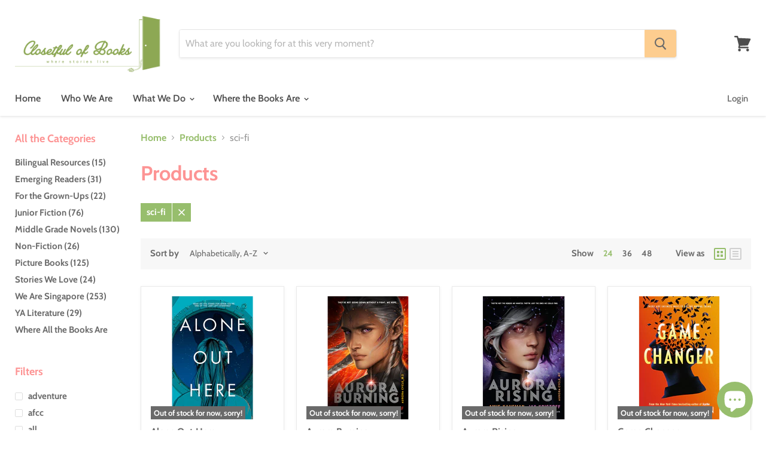

--- FILE ---
content_type: text/html; charset=utf-8
request_url: https://closetfulofbooks.com/collections/all/sci-fi?view=view-24&grid_list
body_size: 30970
content:
<!doctype html>
<html class="no-js no-touch" lang="en">
  <head>
    <meta charset="utf-8">
    <meta http-equiv="x-ua-compatible" content="IE=edge">

    <link rel="preconnect" href="https://cdn.shopify.com">
    <link rel="preconnect" href="https://fonts.shopifycdn.com">
    <link rel="preconnect" href="https://v.shopify.com">
    <link rel="preconnect" href="https://cdn.shopifycloud.com">

    <title>Products



        
 — Tagged &quot;sci-fi&quot;
 — Closetful of Books</title>

    

    
  <link rel="shortcut icon" href="//closetfulofbooks.com/cdn/shop/files/cob_favicon_32x32.png?v=1614325300" type="image/png">


    
      <meta name="robots" content="noindex" />
      <link rel="canonical" href="https://closetfulofbooks.com/collections/all" />
    

    <meta name="viewport" content="width=device-width">

    
    















<meta property="og:site_name" content="Closetful of Books">
<meta property="og:url" content="https://closetfulofbooks.com/collections/all/sci-fi">
<meta property="og:title" content="Products">
<meta property="og:type" content="website">
<meta property="og:description" content="Closetful of Books is a roaming bookstore that specialises in children’s literature. We believe that every child can be a voracious reader and we&#39;ll spend all our time helping parents and educators nurture in their children a love for stories. ">




















<meta name="twitter:title" content="Products">
<meta name="twitter:description" content="Closetful of Books is a roaming bookstore that specialises in children’s literature. We believe that every child can be a voracious reader and we&#39;ll spend all our time helping parents and educators nurture in their children a love for stories. ">





    <link rel="preload" href="//closetfulofbooks.com/cdn/fonts/cabin/cabin_n6.c6b1e64927bbec1c65aab7077888fb033480c4f7.woff2" as="font" crossorigin="anonymous">
    <link rel="preload" as="style" href="//closetfulofbooks.com/cdn/shop/t/22/assets/theme.scss.css?v=38418227545361516521762840137">

    <script>window.performance && window.performance.mark && window.performance.mark('shopify.content_for_header.start');</script><meta id="shopify-digital-wallet" name="shopify-digital-wallet" content="/29167747156/digital_wallets/dialog">
<meta name="shopify-checkout-api-token" content="444bf36ba0ae08f0cd6f5ff4199ca593">
<meta id="in-context-paypal-metadata" data-shop-id="29167747156" data-venmo-supported="false" data-environment="production" data-locale="en_US" data-paypal-v4="true" data-currency="SGD">
<link rel="alternate" type="application/atom+xml" title="Feed" href="/collections/all/sci-fi.atom" />
<link rel="next" href="/collections/all/sci-fi?page=2&amp;view=view-24">
<script async="async" src="/checkouts/internal/preloads.js?locale=en-SG"></script>
<link rel="preconnect" href="https://shop.app" crossorigin="anonymous">
<script async="async" src="https://shop.app/checkouts/internal/preloads.js?locale=en-SG&shop_id=29167747156" crossorigin="anonymous"></script>
<script id="apple-pay-shop-capabilities" type="application/json">{"shopId":29167747156,"countryCode":"SG","currencyCode":"SGD","merchantCapabilities":["supports3DS"],"merchantId":"gid:\/\/shopify\/Shop\/29167747156","merchantName":"Closetful of Books","requiredBillingContactFields":["postalAddress","email","phone"],"requiredShippingContactFields":["postalAddress","email","phone"],"shippingType":"shipping","supportedNetworks":["visa","masterCard","amex"],"total":{"type":"pending","label":"Closetful of Books","amount":"1.00"},"shopifyPaymentsEnabled":true,"supportsSubscriptions":true}</script>
<script id="shopify-features" type="application/json">{"accessToken":"444bf36ba0ae08f0cd6f5ff4199ca593","betas":["rich-media-storefront-analytics"],"domain":"closetfulofbooks.com","predictiveSearch":true,"shopId":29167747156,"locale":"en"}</script>
<script>var Shopify = Shopify || {};
Shopify.shop = "closetful-of-books.myshopify.com";
Shopify.locale = "en";
Shopify.currency = {"active":"SGD","rate":"1.0"};
Shopify.country = "SG";
Shopify.theme = {"name":"24 May 2021","id":81997168724,"schema_name":"Empire","schema_version":"5.2.0","theme_store_id":838,"role":"main"};
Shopify.theme.handle = "null";
Shopify.theme.style = {"id":null,"handle":null};
Shopify.cdnHost = "closetfulofbooks.com/cdn";
Shopify.routes = Shopify.routes || {};
Shopify.routes.root = "/";</script>
<script type="module">!function(o){(o.Shopify=o.Shopify||{}).modules=!0}(window);</script>
<script>!function(o){function n(){var o=[];function n(){o.push(Array.prototype.slice.apply(arguments))}return n.q=o,n}var t=o.Shopify=o.Shopify||{};t.loadFeatures=n(),t.autoloadFeatures=n()}(window);</script>
<script>
  window.ShopifyPay = window.ShopifyPay || {};
  window.ShopifyPay.apiHost = "shop.app\/pay";
  window.ShopifyPay.redirectState = null;
</script>
<script id="shop-js-analytics" type="application/json">{"pageType":"collection"}</script>
<script defer="defer" async type="module" src="//closetfulofbooks.com/cdn/shopifycloud/shop-js/modules/v2/client.init-shop-cart-sync_BN7fPSNr.en.esm.js"></script>
<script defer="defer" async type="module" src="//closetfulofbooks.com/cdn/shopifycloud/shop-js/modules/v2/chunk.common_Cbph3Kss.esm.js"></script>
<script defer="defer" async type="module" src="//closetfulofbooks.com/cdn/shopifycloud/shop-js/modules/v2/chunk.modal_DKumMAJ1.esm.js"></script>
<script type="module">
  await import("//closetfulofbooks.com/cdn/shopifycloud/shop-js/modules/v2/client.init-shop-cart-sync_BN7fPSNr.en.esm.js");
await import("//closetfulofbooks.com/cdn/shopifycloud/shop-js/modules/v2/chunk.common_Cbph3Kss.esm.js");
await import("//closetfulofbooks.com/cdn/shopifycloud/shop-js/modules/v2/chunk.modal_DKumMAJ1.esm.js");

  window.Shopify.SignInWithShop?.initShopCartSync?.({"fedCMEnabled":true,"windoidEnabled":true});

</script>
<script>
  window.Shopify = window.Shopify || {};
  if (!window.Shopify.featureAssets) window.Shopify.featureAssets = {};
  window.Shopify.featureAssets['shop-js'] = {"shop-cart-sync":["modules/v2/client.shop-cart-sync_CJVUk8Jm.en.esm.js","modules/v2/chunk.common_Cbph3Kss.esm.js","modules/v2/chunk.modal_DKumMAJ1.esm.js"],"init-fed-cm":["modules/v2/client.init-fed-cm_7Fvt41F4.en.esm.js","modules/v2/chunk.common_Cbph3Kss.esm.js","modules/v2/chunk.modal_DKumMAJ1.esm.js"],"init-shop-email-lookup-coordinator":["modules/v2/client.init-shop-email-lookup-coordinator_Cc088_bR.en.esm.js","modules/v2/chunk.common_Cbph3Kss.esm.js","modules/v2/chunk.modal_DKumMAJ1.esm.js"],"init-windoid":["modules/v2/client.init-windoid_hPopwJRj.en.esm.js","modules/v2/chunk.common_Cbph3Kss.esm.js","modules/v2/chunk.modal_DKumMAJ1.esm.js"],"shop-button":["modules/v2/client.shop-button_B0jaPSNF.en.esm.js","modules/v2/chunk.common_Cbph3Kss.esm.js","modules/v2/chunk.modal_DKumMAJ1.esm.js"],"shop-cash-offers":["modules/v2/client.shop-cash-offers_DPIskqss.en.esm.js","modules/v2/chunk.common_Cbph3Kss.esm.js","modules/v2/chunk.modal_DKumMAJ1.esm.js"],"shop-toast-manager":["modules/v2/client.shop-toast-manager_CK7RT69O.en.esm.js","modules/v2/chunk.common_Cbph3Kss.esm.js","modules/v2/chunk.modal_DKumMAJ1.esm.js"],"init-shop-cart-sync":["modules/v2/client.init-shop-cart-sync_BN7fPSNr.en.esm.js","modules/v2/chunk.common_Cbph3Kss.esm.js","modules/v2/chunk.modal_DKumMAJ1.esm.js"],"init-customer-accounts-sign-up":["modules/v2/client.init-customer-accounts-sign-up_CfPf4CXf.en.esm.js","modules/v2/client.shop-login-button_DeIztwXF.en.esm.js","modules/v2/chunk.common_Cbph3Kss.esm.js","modules/v2/chunk.modal_DKumMAJ1.esm.js"],"pay-button":["modules/v2/client.pay-button_CgIwFSYN.en.esm.js","modules/v2/chunk.common_Cbph3Kss.esm.js","modules/v2/chunk.modal_DKumMAJ1.esm.js"],"init-customer-accounts":["modules/v2/client.init-customer-accounts_DQ3x16JI.en.esm.js","modules/v2/client.shop-login-button_DeIztwXF.en.esm.js","modules/v2/chunk.common_Cbph3Kss.esm.js","modules/v2/chunk.modal_DKumMAJ1.esm.js"],"avatar":["modules/v2/client.avatar_BTnouDA3.en.esm.js"],"init-shop-for-new-customer-accounts":["modules/v2/client.init-shop-for-new-customer-accounts_CsZy_esa.en.esm.js","modules/v2/client.shop-login-button_DeIztwXF.en.esm.js","modules/v2/chunk.common_Cbph3Kss.esm.js","modules/v2/chunk.modal_DKumMAJ1.esm.js"],"shop-follow-button":["modules/v2/client.shop-follow-button_BRMJjgGd.en.esm.js","modules/v2/chunk.common_Cbph3Kss.esm.js","modules/v2/chunk.modal_DKumMAJ1.esm.js"],"checkout-modal":["modules/v2/client.checkout-modal_B9Drz_yf.en.esm.js","modules/v2/chunk.common_Cbph3Kss.esm.js","modules/v2/chunk.modal_DKumMAJ1.esm.js"],"shop-login-button":["modules/v2/client.shop-login-button_DeIztwXF.en.esm.js","modules/v2/chunk.common_Cbph3Kss.esm.js","modules/v2/chunk.modal_DKumMAJ1.esm.js"],"lead-capture":["modules/v2/client.lead-capture_DXYzFM3R.en.esm.js","modules/v2/chunk.common_Cbph3Kss.esm.js","modules/v2/chunk.modal_DKumMAJ1.esm.js"],"shop-login":["modules/v2/client.shop-login_CA5pJqmO.en.esm.js","modules/v2/chunk.common_Cbph3Kss.esm.js","modules/v2/chunk.modal_DKumMAJ1.esm.js"],"payment-terms":["modules/v2/client.payment-terms_BxzfvcZJ.en.esm.js","modules/v2/chunk.common_Cbph3Kss.esm.js","modules/v2/chunk.modal_DKumMAJ1.esm.js"]};
</script>
<script id="__st">var __st={"a":29167747156,"offset":28800,"reqid":"f7ee77ec-35a3-4867-a131-15acee7e334c-1769850284","pageurl":"closetfulofbooks.com\/collections\/all\/sci-fi?view=view-24\u0026grid_list","u":"9dfa552b966d","p":"collection"};</script>
<script>window.ShopifyPaypalV4VisibilityTracking = true;</script>
<script id="captcha-bootstrap">!function(){'use strict';const t='contact',e='account',n='new_comment',o=[[t,t],['blogs',n],['comments',n],[t,'customer']],c=[[e,'customer_login'],[e,'guest_login'],[e,'recover_customer_password'],[e,'create_customer']],r=t=>t.map((([t,e])=>`form[action*='/${t}']:not([data-nocaptcha='true']) input[name='form_type'][value='${e}']`)).join(','),a=t=>()=>t?[...document.querySelectorAll(t)].map((t=>t.form)):[];function s(){const t=[...o],e=r(t);return a(e)}const i='password',u='form_key',d=['recaptcha-v3-token','g-recaptcha-response','h-captcha-response',i],f=()=>{try{return window.sessionStorage}catch{return}},m='__shopify_v',_=t=>t.elements[u];function p(t,e,n=!1){try{const o=window.sessionStorage,c=JSON.parse(o.getItem(e)),{data:r}=function(t){const{data:e,action:n}=t;return t[m]||n?{data:e,action:n}:{data:t,action:n}}(c);for(const[e,n]of Object.entries(r))t.elements[e]&&(t.elements[e].value=n);n&&o.removeItem(e)}catch(o){console.error('form repopulation failed',{error:o})}}const l='form_type',E='cptcha';function T(t){t.dataset[E]=!0}const w=window,h=w.document,L='Shopify',v='ce_forms',y='captcha';let A=!1;((t,e)=>{const n=(g='f06e6c50-85a8-45c8-87d0-21a2b65856fe',I='https://cdn.shopify.com/shopifycloud/storefront-forms-hcaptcha/ce_storefront_forms_captcha_hcaptcha.v1.5.2.iife.js',D={infoText:'Protected by hCaptcha',privacyText:'Privacy',termsText:'Terms'},(t,e,n)=>{const o=w[L][v],c=o.bindForm;if(c)return c(t,g,e,D).then(n);var r;o.q.push([[t,g,e,D],n]),r=I,A||(h.body.append(Object.assign(h.createElement('script'),{id:'captcha-provider',async:!0,src:r})),A=!0)});var g,I,D;w[L]=w[L]||{},w[L][v]=w[L][v]||{},w[L][v].q=[],w[L][y]=w[L][y]||{},w[L][y].protect=function(t,e){n(t,void 0,e),T(t)},Object.freeze(w[L][y]),function(t,e,n,w,h,L){const[v,y,A,g]=function(t,e,n){const i=e?o:[],u=t?c:[],d=[...i,...u],f=r(d),m=r(i),_=r(d.filter((([t,e])=>n.includes(e))));return[a(f),a(m),a(_),s()]}(w,h,L),I=t=>{const e=t.target;return e instanceof HTMLFormElement?e:e&&e.form},D=t=>v().includes(t);t.addEventListener('submit',(t=>{const e=I(t);if(!e)return;const n=D(e)&&!e.dataset.hcaptchaBound&&!e.dataset.recaptchaBound,o=_(e),c=g().includes(e)&&(!o||!o.value);(n||c)&&t.preventDefault(),c&&!n&&(function(t){try{if(!f())return;!function(t){const e=f();if(!e)return;const n=_(t);if(!n)return;const o=n.value;o&&e.removeItem(o)}(t);const e=Array.from(Array(32),(()=>Math.random().toString(36)[2])).join('');!function(t,e){_(t)||t.append(Object.assign(document.createElement('input'),{type:'hidden',name:u})),t.elements[u].value=e}(t,e),function(t,e){const n=f();if(!n)return;const o=[...t.querySelectorAll(`input[type='${i}']`)].map((({name:t})=>t)),c=[...d,...o],r={};for(const[a,s]of new FormData(t).entries())c.includes(a)||(r[a]=s);n.setItem(e,JSON.stringify({[m]:1,action:t.action,data:r}))}(t,e)}catch(e){console.error('failed to persist form',e)}}(e),e.submit())}));const S=(t,e)=>{t&&!t.dataset[E]&&(n(t,e.some((e=>e===t))),T(t))};for(const o of['focusin','change'])t.addEventListener(o,(t=>{const e=I(t);D(e)&&S(e,y())}));const B=e.get('form_key'),M=e.get(l),P=B&&M;t.addEventListener('DOMContentLoaded',(()=>{const t=y();if(P)for(const e of t)e.elements[l].value===M&&p(e,B);[...new Set([...A(),...v().filter((t=>'true'===t.dataset.shopifyCaptcha))])].forEach((e=>S(e,t)))}))}(h,new URLSearchParams(w.location.search),n,t,e,['guest_login'])})(!0,!0)}();</script>
<script integrity="sha256-4kQ18oKyAcykRKYeNunJcIwy7WH5gtpwJnB7kiuLZ1E=" data-source-attribution="shopify.loadfeatures" defer="defer" src="//closetfulofbooks.com/cdn/shopifycloud/storefront/assets/storefront/load_feature-a0a9edcb.js" crossorigin="anonymous"></script>
<script crossorigin="anonymous" defer="defer" src="//closetfulofbooks.com/cdn/shopifycloud/storefront/assets/shopify_pay/storefront-65b4c6d7.js?v=20250812"></script>
<script data-source-attribution="shopify.dynamic_checkout.dynamic.init">var Shopify=Shopify||{};Shopify.PaymentButton=Shopify.PaymentButton||{isStorefrontPortableWallets:!0,init:function(){window.Shopify.PaymentButton.init=function(){};var t=document.createElement("script");t.src="https://closetfulofbooks.com/cdn/shopifycloud/portable-wallets/latest/portable-wallets.en.js",t.type="module",document.head.appendChild(t)}};
</script>
<script data-source-attribution="shopify.dynamic_checkout.buyer_consent">
  function portableWalletsHideBuyerConsent(e){var t=document.getElementById("shopify-buyer-consent"),n=document.getElementById("shopify-subscription-policy-button");t&&n&&(t.classList.add("hidden"),t.setAttribute("aria-hidden","true"),n.removeEventListener("click",e))}function portableWalletsShowBuyerConsent(e){var t=document.getElementById("shopify-buyer-consent"),n=document.getElementById("shopify-subscription-policy-button");t&&n&&(t.classList.remove("hidden"),t.removeAttribute("aria-hidden"),n.addEventListener("click",e))}window.Shopify?.PaymentButton&&(window.Shopify.PaymentButton.hideBuyerConsent=portableWalletsHideBuyerConsent,window.Shopify.PaymentButton.showBuyerConsent=portableWalletsShowBuyerConsent);
</script>
<script data-source-attribution="shopify.dynamic_checkout.cart.bootstrap">document.addEventListener("DOMContentLoaded",(function(){function t(){return document.querySelector("shopify-accelerated-checkout-cart, shopify-accelerated-checkout")}if(t())Shopify.PaymentButton.init();else{new MutationObserver((function(e,n){t()&&(Shopify.PaymentButton.init(),n.disconnect())})).observe(document.body,{childList:!0,subtree:!0})}}));
</script>
<link id="shopify-accelerated-checkout-styles" rel="stylesheet" media="screen" href="https://closetfulofbooks.com/cdn/shopifycloud/portable-wallets/latest/accelerated-checkout-backwards-compat.css" crossorigin="anonymous">
<style id="shopify-accelerated-checkout-cart">
        #shopify-buyer-consent {
  margin-top: 1em;
  display: inline-block;
  width: 100%;
}

#shopify-buyer-consent.hidden {
  display: none;
}

#shopify-subscription-policy-button {
  background: none;
  border: none;
  padding: 0;
  text-decoration: underline;
  font-size: inherit;
  cursor: pointer;
}

#shopify-subscription-policy-button::before {
  box-shadow: none;
}

      </style>

<script>window.performance && window.performance.mark && window.performance.mark('shopify.content_for_header.end');</script>

    <link href="//closetfulofbooks.com/cdn/shop/t/22/assets/theme.scss.css?v=38418227545361516521762840137" rel="stylesheet" type="text/css" media="all" />
    <link rel="stylesheet" href="https://cdn.shopify.com/shopifycloud/shopify-plyr/v1.0/shopify-plyr.css">

    
    <script>
      window.Theme = window.Theme || {};
      window.Theme.routes = {
        "root_url": "/",
        "account_url": "/account",
        "account_login_url": "/account/login",
        "account_logout_url": "/account/logout",
        "account_register_url": "/account/register",
        "account_addresses_url": "/account/addresses",
        "collections_url": "/collections",
        "all_products_collection_url": "/collections/all",
        "search_url": "/search",
        "cart_url": "/cart",
        "cart_add_url": "/cart/add",
        "cart_change_url": "/cart/change",
        "cart_clear_url": "/cart/clear",
        "product_recommendations_url": "/recommendations/products",
      };
    </script>
  <!--Gem_Page_Header_Script-->
    


<!--End_Gem_Page_Header_Script-->
	<script type="text/javascript" src="//closetfulofbooks.com/cdn/shop/t/22/assets/globorequestforquote_params.js?v=103963022192464056121621853302" ></script>
<script type="text/javascript">
    var GRFQConfigs = GRFQConfigs || {};
    GRFQConfigs.customer = {
        'id': '',
        'email': '',
        'name': ''
    };
    GRFQConfigs.pageempty = "Your quote is currently empty."
    GRFQConfigs.product = null;
    </script>
<script type="text/javascript" src="//closetfulofbooks.com/cdn/shop/t/22/assets/globorequestforquote.js?v=91534907406420291291621853305" defer="defer"></script>

<link href="//closetfulofbooks.com/cdn/shop/t/22/assets/globorequestforquote.css?v=101116142328359569761621853304" rel="stylesheet" type="text/css" media="all" /><style>
    .rfq-btn{
        background: ;
        color: ;
        font-size: px;
    }
</style>
<script src="https://cdn.shopify.com/extensions/e8878072-2f6b-4e89-8082-94b04320908d/inbox-1254/assets/inbox-chat-loader.js" type="text/javascript" defer="defer"></script>
<meta property="og:image" content="https://cdn.shopify.com/s/files/1/0291/6774/7156/files/Closetful_of_Books_Transparent_947e3057-14e8-4ceb-8d2f-4d7f0c446cc7.png?v=1589273192" />
<meta property="og:image:secure_url" content="https://cdn.shopify.com/s/files/1/0291/6774/7156/files/Closetful_of_Books_Transparent_947e3057-14e8-4ceb-8d2f-4d7f0c446cc7.png?v=1589273192" />
<meta property="og:image:width" content="3000" />
<meta property="og:image:height" content="1267" />
<link href="https://monorail-edge.shopifysvc.com" rel="dns-prefetch">
<script>(function(){if ("sendBeacon" in navigator && "performance" in window) {try {var session_token_from_headers = performance.getEntriesByType('navigation')[0].serverTiming.find(x => x.name == '_s').description;} catch {var session_token_from_headers = undefined;}var session_cookie_matches = document.cookie.match(/_shopify_s=([^;]*)/);var session_token_from_cookie = session_cookie_matches && session_cookie_matches.length === 2 ? session_cookie_matches[1] : "";var session_token = session_token_from_headers || session_token_from_cookie || "";function handle_abandonment_event(e) {var entries = performance.getEntries().filter(function(entry) {return /monorail-edge.shopifysvc.com/.test(entry.name);});if (!window.abandonment_tracked && entries.length === 0) {window.abandonment_tracked = true;var currentMs = Date.now();var navigation_start = performance.timing.navigationStart;var payload = {shop_id: 29167747156,url: window.location.href,navigation_start,duration: currentMs - navigation_start,session_token,page_type: "collection"};window.navigator.sendBeacon("https://monorail-edge.shopifysvc.com/v1/produce", JSON.stringify({schema_id: "online_store_buyer_site_abandonment/1.1",payload: payload,metadata: {event_created_at_ms: currentMs,event_sent_at_ms: currentMs}}));}}window.addEventListener('pagehide', handle_abandonment_event);}}());</script>
<script id="web-pixels-manager-setup">(function e(e,d,r,n,o){if(void 0===o&&(o={}),!Boolean(null===(a=null===(i=window.Shopify)||void 0===i?void 0:i.analytics)||void 0===a?void 0:a.replayQueue)){var i,a;window.Shopify=window.Shopify||{};var t=window.Shopify;t.analytics=t.analytics||{};var s=t.analytics;s.replayQueue=[],s.publish=function(e,d,r){return s.replayQueue.push([e,d,r]),!0};try{self.performance.mark("wpm:start")}catch(e){}var l=function(){var e={modern:/Edge?\/(1{2}[4-9]|1[2-9]\d|[2-9]\d{2}|\d{4,})\.\d+(\.\d+|)|Firefox\/(1{2}[4-9]|1[2-9]\d|[2-9]\d{2}|\d{4,})\.\d+(\.\d+|)|Chrom(ium|e)\/(9{2}|\d{3,})\.\d+(\.\d+|)|(Maci|X1{2}).+ Version\/(15\.\d+|(1[6-9]|[2-9]\d|\d{3,})\.\d+)([,.]\d+|)( \(\w+\)|)( Mobile\/\w+|) Safari\/|Chrome.+OPR\/(9{2}|\d{3,})\.\d+\.\d+|(CPU[ +]OS|iPhone[ +]OS|CPU[ +]iPhone|CPU IPhone OS|CPU iPad OS)[ +]+(15[._]\d+|(1[6-9]|[2-9]\d|\d{3,})[._]\d+)([._]\d+|)|Android:?[ /-](13[3-9]|1[4-9]\d|[2-9]\d{2}|\d{4,})(\.\d+|)(\.\d+|)|Android.+Firefox\/(13[5-9]|1[4-9]\d|[2-9]\d{2}|\d{4,})\.\d+(\.\d+|)|Android.+Chrom(ium|e)\/(13[3-9]|1[4-9]\d|[2-9]\d{2}|\d{4,})\.\d+(\.\d+|)|SamsungBrowser\/([2-9]\d|\d{3,})\.\d+/,legacy:/Edge?\/(1[6-9]|[2-9]\d|\d{3,})\.\d+(\.\d+|)|Firefox\/(5[4-9]|[6-9]\d|\d{3,})\.\d+(\.\d+|)|Chrom(ium|e)\/(5[1-9]|[6-9]\d|\d{3,})\.\d+(\.\d+|)([\d.]+$|.*Safari\/(?![\d.]+ Edge\/[\d.]+$))|(Maci|X1{2}).+ Version\/(10\.\d+|(1[1-9]|[2-9]\d|\d{3,})\.\d+)([,.]\d+|)( \(\w+\)|)( Mobile\/\w+|) Safari\/|Chrome.+OPR\/(3[89]|[4-9]\d|\d{3,})\.\d+\.\d+|(CPU[ +]OS|iPhone[ +]OS|CPU[ +]iPhone|CPU IPhone OS|CPU iPad OS)[ +]+(10[._]\d+|(1[1-9]|[2-9]\d|\d{3,})[._]\d+)([._]\d+|)|Android:?[ /-](13[3-9]|1[4-9]\d|[2-9]\d{2}|\d{4,})(\.\d+|)(\.\d+|)|Mobile Safari.+OPR\/([89]\d|\d{3,})\.\d+\.\d+|Android.+Firefox\/(13[5-9]|1[4-9]\d|[2-9]\d{2}|\d{4,})\.\d+(\.\d+|)|Android.+Chrom(ium|e)\/(13[3-9]|1[4-9]\d|[2-9]\d{2}|\d{4,})\.\d+(\.\d+|)|Android.+(UC? ?Browser|UCWEB|U3)[ /]?(15\.([5-9]|\d{2,})|(1[6-9]|[2-9]\d|\d{3,})\.\d+)\.\d+|SamsungBrowser\/(5\.\d+|([6-9]|\d{2,})\.\d+)|Android.+MQ{2}Browser\/(14(\.(9|\d{2,})|)|(1[5-9]|[2-9]\d|\d{3,})(\.\d+|))(\.\d+|)|K[Aa][Ii]OS\/(3\.\d+|([4-9]|\d{2,})\.\d+)(\.\d+|)/},d=e.modern,r=e.legacy,n=navigator.userAgent;return n.match(d)?"modern":n.match(r)?"legacy":"unknown"}(),u="modern"===l?"modern":"legacy",c=(null!=n?n:{modern:"",legacy:""})[u],f=function(e){return[e.baseUrl,"/wpm","/b",e.hashVersion,"modern"===e.buildTarget?"m":"l",".js"].join("")}({baseUrl:d,hashVersion:r,buildTarget:u}),m=function(e){var d=e.version,r=e.bundleTarget,n=e.surface,o=e.pageUrl,i=e.monorailEndpoint;return{emit:function(e){var a=e.status,t=e.errorMsg,s=(new Date).getTime(),l=JSON.stringify({metadata:{event_sent_at_ms:s},events:[{schema_id:"web_pixels_manager_load/3.1",payload:{version:d,bundle_target:r,page_url:o,status:a,surface:n,error_msg:t},metadata:{event_created_at_ms:s}}]});if(!i)return console&&console.warn&&console.warn("[Web Pixels Manager] No Monorail endpoint provided, skipping logging."),!1;try{return self.navigator.sendBeacon.bind(self.navigator)(i,l)}catch(e){}var u=new XMLHttpRequest;try{return u.open("POST",i,!0),u.setRequestHeader("Content-Type","text/plain"),u.send(l),!0}catch(e){return console&&console.warn&&console.warn("[Web Pixels Manager] Got an unhandled error while logging to Monorail."),!1}}}}({version:r,bundleTarget:l,surface:e.surface,pageUrl:self.location.href,monorailEndpoint:e.monorailEndpoint});try{o.browserTarget=l,function(e){var d=e.src,r=e.async,n=void 0===r||r,o=e.onload,i=e.onerror,a=e.sri,t=e.scriptDataAttributes,s=void 0===t?{}:t,l=document.createElement("script"),u=document.querySelector("head"),c=document.querySelector("body");if(l.async=n,l.src=d,a&&(l.integrity=a,l.crossOrigin="anonymous"),s)for(var f in s)if(Object.prototype.hasOwnProperty.call(s,f))try{l.dataset[f]=s[f]}catch(e){}if(o&&l.addEventListener("load",o),i&&l.addEventListener("error",i),u)u.appendChild(l);else{if(!c)throw new Error("Did not find a head or body element to append the script");c.appendChild(l)}}({src:f,async:!0,onload:function(){if(!function(){var e,d;return Boolean(null===(d=null===(e=window.Shopify)||void 0===e?void 0:e.analytics)||void 0===d?void 0:d.initialized)}()){var d=window.webPixelsManager.init(e)||void 0;if(d){var r=window.Shopify.analytics;r.replayQueue.forEach((function(e){var r=e[0],n=e[1],o=e[2];d.publishCustomEvent(r,n,o)})),r.replayQueue=[],r.publish=d.publishCustomEvent,r.visitor=d.visitor,r.initialized=!0}}},onerror:function(){return m.emit({status:"failed",errorMsg:"".concat(f," has failed to load")})},sri:function(e){var d=/^sha384-[A-Za-z0-9+/=]+$/;return"string"==typeof e&&d.test(e)}(c)?c:"",scriptDataAttributes:o}),m.emit({status:"loading"})}catch(e){m.emit({status:"failed",errorMsg:(null==e?void 0:e.message)||"Unknown error"})}}})({shopId: 29167747156,storefrontBaseUrl: "https://closetfulofbooks.com",extensionsBaseUrl: "https://extensions.shopifycdn.com/cdn/shopifycloud/web-pixels-manager",monorailEndpoint: "https://monorail-edge.shopifysvc.com/unstable/produce_batch",surface: "storefront-renderer",enabledBetaFlags: ["2dca8a86"],webPixelsConfigList: [{"id":"151453984","eventPayloadVersion":"v1","runtimeContext":"LAX","scriptVersion":"1","type":"CUSTOM","privacyPurposes":["ANALYTICS"],"name":"Google Analytics tag (migrated)"},{"id":"shopify-app-pixel","configuration":"{}","eventPayloadVersion":"v1","runtimeContext":"STRICT","scriptVersion":"0450","apiClientId":"shopify-pixel","type":"APP","privacyPurposes":["ANALYTICS","MARKETING"]},{"id":"shopify-custom-pixel","eventPayloadVersion":"v1","runtimeContext":"LAX","scriptVersion":"0450","apiClientId":"shopify-pixel","type":"CUSTOM","privacyPurposes":["ANALYTICS","MARKETING"]}],isMerchantRequest: false,initData: {"shop":{"name":"Closetful of Books","paymentSettings":{"currencyCode":"SGD"},"myshopifyDomain":"closetful-of-books.myshopify.com","countryCode":"SG","storefrontUrl":"https:\/\/closetfulofbooks.com"},"customer":null,"cart":null,"checkout":null,"productVariants":[],"purchasingCompany":null},},"https://closetfulofbooks.com/cdn","1d2a099fw23dfb22ep557258f5m7a2edbae",{"modern":"","legacy":""},{"shopId":"29167747156","storefrontBaseUrl":"https:\/\/closetfulofbooks.com","extensionBaseUrl":"https:\/\/extensions.shopifycdn.com\/cdn\/shopifycloud\/web-pixels-manager","surface":"storefront-renderer","enabledBetaFlags":"[\"2dca8a86\"]","isMerchantRequest":"false","hashVersion":"1d2a099fw23dfb22ep557258f5m7a2edbae","publish":"custom","events":"[[\"page_viewed\",{}],[\"collection_viewed\",{\"collection\":{\"id\":\"\",\"title\":\"Products\",\"productVariants\":[{\"price\":{\"amount\":32.0,\"currencyCode\":\"SGD\"},\"product\":{\"title\":\"Alone Out Here\",\"vendor\":\"Misc\",\"id\":\"8314467320096\",\"untranslatedTitle\":\"Alone Out Here\",\"url\":\"\/products\/alone-out-there\",\"type\":\"Young Adult\"},\"id\":\"45258566336800\",\"image\":{\"src\":\"\/\/closetfulofbooks.com\/cdn\/shop\/files\/9781368064729.png?v=1686305839\"},\"sku\":\"9781368064729\",\"title\":\"Default Title\",\"untranslatedTitle\":\"Default Title\"},{\"price\":{\"amount\":21.4,\"currencyCode\":\"SGD\"},\"product\":{\"title\":\"Aurora Burning\",\"vendor\":\"Times Distribution\",\"id\":\"4630665986132\",\"untranslatedTitle\":\"Aurora Burning\",\"url\":\"\/products\/aurora-burning\",\"type\":\"Young Adult\"},\"id\":\"32335796437076\",\"image\":{\"src\":\"\/\/closetfulofbooks.com\/cdn\/shop\/products\/9781786077745.png?v=1590131593\"},\"sku\":\"9781786077745\",\"title\":\"Default Title\",\"untranslatedTitle\":\"Default Title\"},{\"price\":{\"amount\":18.0,\"currencyCode\":\"SGD\"},\"product\":{\"title\":\"Aurora Rising\",\"vendor\":\"Times Distribution\",\"id\":\"4604263628884\",\"untranslatedTitle\":\"Aurora Rising\",\"url\":\"\/products\/aurora-rising\",\"type\":\"Young Adult\"},\"id\":\"32230939918420\",\"image\":{\"src\":\"\/\/closetfulofbooks.com\/cdn\/shop\/products\/AuroraRising.png?v=1589264836\"},\"sku\":\"9781786077004\",\"title\":\"Default Title\",\"untranslatedTitle\":\"Default Title\"},{\"price\":{\"amount\":18.3,\"currencyCode\":\"SGD\"},\"product\":{\"title\":\"Game Changer\",\"vendor\":\"Pansing\",\"id\":\"6548492288084\",\"untranslatedTitle\":\"Game Changer\",\"url\":\"\/products\/game-changer\",\"type\":\"Young Adult\"},\"id\":\"39273872064596\",\"image\":{\"src\":\"\/\/closetfulofbooks.com\/cdn\/shop\/products\/9781406398632.png?v=1641184594\"},\"sku\":\"9781406398632\",\"title\":\"Default Title\",\"untranslatedTitle\":\"Default Title\"},{\"price\":{\"amount\":18.9,\"currencyCode\":\"SGD\"},\"product\":{\"title\":\"Grimsdon\",\"vendor\":\"Pansing\",\"id\":\"4855681220692\",\"untranslatedTitle\":\"Grimsdon\",\"url\":\"\/products\/grimsdon\",\"type\":\"Middle Grade Novels\"},\"id\":\"33045506818132\",\"image\":{\"src\":\"\/\/closetfulofbooks.com\/cdn\/shop\/products\/9781760892548.png?v=1613226417\"},\"sku\":\"9781760892548\",\"title\":\"Default Title\",\"untranslatedTitle\":\"Default Title\"},{\"price\":{\"amount\":10.0,\"currencyCode\":\"SGD\"},\"product\":{\"title\":\"Kesumat Sang Avatar\",\"vendor\":\"Misc\",\"id\":\"6709701738580\",\"untranslatedTitle\":\"Kesumat Sang Avatar\",\"url\":\"\/products\/kesumat-sang-avatar\",\"type\":\"Young Adult\"},\"id\":\"39636876591188\",\"image\":{\"src\":\"\/\/closetfulofbooks.com\/cdn\/shop\/products\/9789811118074_2.png?v=1649313669\"},\"sku\":\"9789811118074\",\"title\":\"Default Title\",\"untranslatedTitle\":\"Default Title\"},{\"price\":{\"amount\":30.0,\"currencyCode\":\"SGD\"},\"product\":{\"title\":\"Lodestone: A Magnetic Journey YA Anthology\",\"vendor\":\"Misc\",\"id\":\"4569652822100\",\"untranslatedTitle\":\"Lodestone: A Magnetic Journey YA Anthology\",\"url\":\"\/products\/lodestone-a-magnetic-journey-ya-anthology\",\"type\":\"Young Adult\"},\"id\":\"32108439371860\",\"image\":{\"src\":\"\/\/closetfulofbooks.com\/cdn\/shop\/products\/LODESTONE.png?v=1621323724\"},\"sku\":\"5800119696300\",\"title\":\"Default Title\",\"untranslatedTitle\":\"Default Title\"},{\"price\":{\"amount\":14.0,\"currencyCode\":\"SGD\"},\"product\":{\"title\":\"Marie Curious, Girl Genius: Undercover Gamer\",\"vendor\":\"Pansing\",\"id\":\"6649603489876\",\"untranslatedTitle\":\"Marie Curious, Girl Genius: Undercover Gamer\",\"url\":\"\/products\/marie-curious-girl-genius-undercover-gamer\",\"type\":\"Middle Grade Novels\"},\"id\":\"39487861194836\",\"image\":{\"src\":\"\/\/closetfulofbooks.com\/cdn\/shop\/products\/9781408360095.png?v=1632890780\"},\"sku\":\"9781408360095\",\"title\":\"Default Title\",\"untranslatedTitle\":\"Default Title\"},{\"price\":{\"amount\":17.0,\"currencyCode\":\"SGD\"},\"product\":{\"title\":\"Monster Mayhem\",\"vendor\":\"Times Distribution\",\"id\":\"4679608139860\",\"untranslatedTitle\":\"Monster Mayhem\",\"url\":\"\/products\/monster-mayhem\",\"type\":\"Junior Fiction\"},\"id\":\"32499238502484\",\"image\":{\"src\":\"\/\/closetfulofbooks.com\/cdn\/shop\/products\/9780593110034.png?v=1594004301\"},\"sku\":\"9780593110034\",\"title\":\"Default Title\",\"untranslatedTitle\":\"Default Title\"},{\"price\":{\"amount\":24.0,\"currencyCode\":\"SGD\"},\"product\":{\"title\":\"Orbital\",\"vendor\":\"Pansing\",\"id\":\"9962066968864\",\"untranslatedTitle\":\"Orbital\",\"url\":\"\/products\/orbital\",\"type\":\"Adults\"},\"id\":\"50246306267424\",\"image\":{\"src\":\"\/\/closetfulofbooks.com\/cdn\/shop\/files\/9781529922936.png?v=1751368248\"},\"sku\":\"9781529922936\",\"title\":\"Default Title\",\"untranslatedTitle\":\"Default Title\"},{\"price\":{\"amount\":17.0,\"currencyCode\":\"SGD\"},\"product\":{\"title\":\"Orion Lost\",\"vendor\":\"Pansing\",\"id\":\"4698251558996\",\"untranslatedTitle\":\"Orion Lost\",\"url\":\"\/products\/orion-lost\",\"type\":\"Middle Grade Novels\"},\"id\":\"32550091751508\",\"image\":{\"src\":\"\/\/closetfulofbooks.com\/cdn\/shop\/products\/9781788005920.png?v=1613555402\"},\"sku\":\"9781788005920\",\"title\":\"Default Title\",\"untranslatedTitle\":\"Default Title\"},{\"price\":{\"amount\":16.0,\"currencyCode\":\"SGD\"},\"product\":{\"title\":\"Pet\",\"vendor\":\"Times Distribution\",\"id\":\"4651401347156\",\"untranslatedTitle\":\"Pet\",\"url\":\"\/products\/pet\",\"type\":\"Young Adult\"},\"id\":\"32417466024020\",\"image\":{\"src\":\"\/\/closetfulofbooks.com\/cdn\/shop\/products\/9780571355112.png?v=1591862456\"},\"sku\":\"9780571355112\",\"title\":\"Default Title\",\"untranslatedTitle\":\"Default Title\"},{\"price\":{\"amount\":18.0,\"currencyCode\":\"SGD\"},\"product\":{\"title\":\"Snowglobe\",\"vendor\":\"Times Distribution\",\"id\":\"9430698262816\",\"untranslatedTitle\":\"Snowglobe\",\"url\":\"\/products\/snowglobe\",\"type\":\"Young Adult\"},\"id\":\"48636909781280\",\"image\":{\"src\":\"\/\/closetfulofbooks.com\/cdn\/shop\/files\/9780593809273.png?v=1720080948\"},\"sku\":\"9780593809273\",\"title\":\"Default Title\",\"untranslatedTitle\":\"Default Title\"},{\"price\":{\"amount\":14.9,\"currencyCode\":\"SGD\"},\"product\":{\"title\":\"Space Oddity\",\"vendor\":\"Pansing\",\"id\":\"4840769880148\",\"untranslatedTitle\":\"Space Oddity\",\"url\":\"\/products\/space-oddity\",\"type\":\"Middle Grade Novels\"},\"id\":\"33023138660436\",\"image\":{\"src\":\"\/\/closetfulofbooks.com\/cdn\/shop\/products\/9781912626861.png?v=1614422224\"},\"sku\":\"9781912626861\",\"title\":\"Default Title\",\"untranslatedTitle\":\"Default Title\"},{\"price\":{\"amount\":19.0,\"currencyCode\":\"SGD\"},\"product\":{\"title\":\"Tales From A Tiny Room\",\"vendor\":\"BooksActually\",\"id\":\"6709703606356\",\"untranslatedTitle\":\"Tales From A Tiny Room\",\"url\":\"\/products\/tales-from-a-tiny-room\",\"type\":\"Young Adult\"},\"id\":\"39636880588884\",\"image\":{\"src\":\"\/\/closetfulofbooks.com\/cdn\/shop\/products\/9789811406157.png?v=1649315993\"},\"sku\":\"9789811406157\",\"title\":\"Default Title\",\"untranslatedTitle\":\"Default Title\"},{\"price\":{\"amount\":21.0,\"currencyCode\":\"SGD\"},\"product\":{\"title\":\"The Dividing Sky\",\"vendor\":\"Times Distribution\",\"id\":\"9945033310496\",\"untranslatedTitle\":\"The Dividing Sky\",\"url\":\"\/products\/dividing-sky-the-jill-tew\",\"type\":\"Young Adult\"},\"id\":\"50173416276256\",\"image\":{\"src\":\"\/\/closetfulofbooks.com\/cdn\/shop\/files\/9780593710388.png?v=1747122933\"},\"sku\":\"9780593710388\",\"title\":\"Default Title\",\"untranslatedTitle\":\"Default Title\"},{\"price\":{\"amount\":15.0,\"currencyCode\":\"SGD\"},\"product\":{\"title\":\"The Dog Who Saved the World\",\"vendor\":\"Times Distribution\",\"id\":\"4569681035348\",\"untranslatedTitle\":\"The Dog Who Saved the World\",\"url\":\"\/products\/the-dog-who-saved-the-world\",\"type\":\"Middle Grade Novels\"},\"id\":\"32108471353428\",\"image\":{\"src\":\"\/\/closetfulofbooks.com\/cdn\/shop\/products\/9780008256975.png?v=1647585422\"},\"sku\":\"9780008256975\",\"title\":\"Default Title\",\"untranslatedTitle\":\"Default Title\"},{\"price\":{\"amount\":29.3,\"currencyCode\":\"SGD\"},\"product\":{\"title\":\"The Formidable Miss Cassidy\",\"vendor\":\"APD\",\"id\":\"6736583917652\",\"untranslatedTitle\":\"The Formidable Miss Cassidy\",\"url\":\"\/products\/the-formidable-miss-cassidy\",\"type\":\"Adults\"},\"id\":\"39731512967252\",\"image\":{\"src\":\"\/\/closetfulofbooks.com\/cdn\/shop\/files\/9789814901888.png?v=1751371122\"},\"sku\":\"9789814901888\",\"title\":\"Default Title\",\"untranslatedTitle\":\"Default Title\"},{\"price\":{\"amount\":14.9,\"currencyCode\":\"SGD\"},\"product\":{\"title\":\"The Last Gate of the Emperor\",\"vendor\":\"Pansing\",\"id\":\"6643848577108\",\"untranslatedTitle\":\"The Last Gate of the Emperor\",\"url\":\"\/products\/the-last-gate-of-the-emperor\",\"type\":\"Middle Grade Novels\"},\"id\":\"39477669363796\",\"image\":{\"src\":\"\/\/closetfulofbooks.com\/cdn\/shop\/products\/9780702307089.png?v=1632116399\"},\"sku\":\"9780702307089\",\"title\":\"Default Title\",\"untranslatedTitle\":\"Default Title\"},{\"price\":{\"amount\":16.0,\"currencyCode\":\"SGD\"},\"product\":{\"title\":\"The Last Human\",\"vendor\":\"Pansing\",\"id\":\"4623839592532\",\"untranslatedTitle\":\"The Last Human\",\"url\":\"\/products\/the-last-human\",\"type\":\"Middle Grade Novels\"},\"id\":\"32313795838036\",\"image\":{\"src\":\"\/\/closetfulofbooks.com\/cdn\/shop\/products\/9781848128248.png?v=1589879854\"},\"sku\":\"9781848128248\",\"title\":\"Default Title\",\"untranslatedTitle\":\"Default Title\"},{\"price\":{\"amount\":18.5,\"currencyCode\":\"SGD\"},\"product\":{\"title\":\"The Lion of Mars\",\"vendor\":\"Times Distribution\",\"id\":\"4857867042900\",\"untranslatedTitle\":\"The Lion of Mars\",\"url\":\"\/products\/the-lion-of-mars\",\"type\":\"Middle Grade Novels\"},\"id\":\"33049441501268\",\"image\":{\"src\":\"\/\/closetfulofbooks.com\/cdn\/shop\/products\/9780593376942.png?v=1613637212\"},\"sku\":\"9780593121849\",\"title\":\"Default Title\",\"untranslatedTitle\":\"Default Title\"},{\"price\":{\"amount\":24.0,\"currencyCode\":\"SGD\"},\"product\":{\"title\":\"The Overstory\",\"vendor\":\"Pansing\",\"id\":\"9988879679776\",\"untranslatedTitle\":\"The Overstory\",\"url\":\"\/products\/the-overstory\",\"type\":\"Adults\"},\"id\":\"50372044652832\",\"image\":{\"src\":\"\/\/closetfulofbooks.com\/cdn\/shop\/files\/9781804951781.png?v=1751368375\"},\"sku\":\"9781804951781\",\"title\":\"Default Title\",\"untranslatedTitle\":\"Default Title\"},{\"price\":{\"amount\":16.0,\"currencyCode\":\"SGD\"},\"product\":{\"title\":\"The Unexplainable Disappearance of Mars Patel\",\"vendor\":\"Pansing\",\"id\":\"6573633044564\",\"untranslatedTitle\":\"The Unexplainable Disappearance of Mars Patel\",\"url\":\"\/products\/the-unexplainable-disappearance-of-mars-patel\",\"type\":\"Middle Grade Novels\"},\"id\":\"39310833844308\",\"image\":{\"src\":\"\/\/closetfulofbooks.com\/cdn\/shop\/products\/9781536219104.png?v=1618389319\"},\"sku\":\"9781536219104\",\"title\":\"Default Title\",\"untranslatedTitle\":\"Default Title\"},{\"price\":{\"amount\":23.0,\"currencyCode\":\"SGD\"},\"product\":{\"title\":\"The Wandering Earth\",\"vendor\":\"Pansing\",\"id\":\"9958596575520\",\"untranslatedTitle\":\"The Wandering Earth\",\"url\":\"\/products\/the-wandering-earth\",\"type\":\"Adults\"},\"id\":\"50229126627616\",\"image\":{\"src\":\"\/\/closetfulofbooks.com\/cdn\/shop\/files\/9781784978518.png?v=1751363934\"},\"sku\":\"9781784978518\",\"title\":\"Default Title\",\"untranslatedTitle\":\"Default Title\"}]}}]]"});</script><script>
  window.ShopifyAnalytics = window.ShopifyAnalytics || {};
  window.ShopifyAnalytics.meta = window.ShopifyAnalytics.meta || {};
  window.ShopifyAnalytics.meta.currency = 'SGD';
  var meta = {"products":[{"id":8314467320096,"gid":"gid:\/\/shopify\/Product\/8314467320096","vendor":"Misc","type":"Young Adult","handle":"alone-out-there","variants":[{"id":45258566336800,"price":3200,"name":"Alone Out Here","public_title":null,"sku":"9781368064729"}],"remote":false},{"id":4630665986132,"gid":"gid:\/\/shopify\/Product\/4630665986132","vendor":"Times Distribution","type":"Young Adult","handle":"aurora-burning","variants":[{"id":32335796437076,"price":2140,"name":"Aurora Burning","public_title":null,"sku":"9781786077745"}],"remote":false},{"id":4604263628884,"gid":"gid:\/\/shopify\/Product\/4604263628884","vendor":"Times Distribution","type":"Young Adult","handle":"aurora-rising","variants":[{"id":32230939918420,"price":1800,"name":"Aurora Rising","public_title":null,"sku":"9781786077004"}],"remote":false},{"id":6548492288084,"gid":"gid:\/\/shopify\/Product\/6548492288084","vendor":"Pansing","type":"Young Adult","handle":"game-changer","variants":[{"id":39273872064596,"price":1830,"name":"Game Changer","public_title":null,"sku":"9781406398632"}],"remote":false},{"id":4855681220692,"gid":"gid:\/\/shopify\/Product\/4855681220692","vendor":"Pansing","type":"Middle Grade Novels","handle":"grimsdon","variants":[{"id":33045506818132,"price":1890,"name":"Grimsdon","public_title":null,"sku":"9781760892548"}],"remote":false},{"id":6709701738580,"gid":"gid:\/\/shopify\/Product\/6709701738580","vendor":"Misc","type":"Young Adult","handle":"kesumat-sang-avatar","variants":[{"id":39636876591188,"price":1000,"name":"Kesumat Sang Avatar","public_title":null,"sku":"9789811118074"}],"remote":false},{"id":4569652822100,"gid":"gid:\/\/shopify\/Product\/4569652822100","vendor":"Misc","type":"Young Adult","handle":"lodestone-a-magnetic-journey-ya-anthology","variants":[{"id":32108439371860,"price":3000,"name":"Lodestone: A Magnetic Journey YA Anthology","public_title":null,"sku":"5800119696300"}],"remote":false},{"id":6649603489876,"gid":"gid:\/\/shopify\/Product\/6649603489876","vendor":"Pansing","type":"Middle Grade Novels","handle":"marie-curious-girl-genius-undercover-gamer","variants":[{"id":39487861194836,"price":1400,"name":"Marie Curious, Girl Genius: Undercover Gamer","public_title":null,"sku":"9781408360095"}],"remote":false},{"id":4679608139860,"gid":"gid:\/\/shopify\/Product\/4679608139860","vendor":"Times Distribution","type":"Junior Fiction","handle":"monster-mayhem","variants":[{"id":32499238502484,"price":1700,"name":"Monster Mayhem","public_title":null,"sku":"9780593110034"}],"remote":false},{"id":9962066968864,"gid":"gid:\/\/shopify\/Product\/9962066968864","vendor":"Pansing","type":"Adults","handle":"orbital","variants":[{"id":50246306267424,"price":2400,"name":"Orbital","public_title":null,"sku":"9781529922936"}],"remote":false},{"id":4698251558996,"gid":"gid:\/\/shopify\/Product\/4698251558996","vendor":"Pansing","type":"Middle Grade Novels","handle":"orion-lost","variants":[{"id":32550091751508,"price":1700,"name":"Orion Lost","public_title":null,"sku":"9781788005920"}],"remote":false},{"id":4651401347156,"gid":"gid:\/\/shopify\/Product\/4651401347156","vendor":"Times Distribution","type":"Young Adult","handle":"pet","variants":[{"id":32417466024020,"price":1600,"name":"Pet","public_title":null,"sku":"9780571355112"}],"remote":false},{"id":9430698262816,"gid":"gid:\/\/shopify\/Product\/9430698262816","vendor":"Times Distribution","type":"Young Adult","handle":"snowglobe","variants":[{"id":48636909781280,"price":1800,"name":"Snowglobe","public_title":null,"sku":"9780593809273"}],"remote":false},{"id":4840769880148,"gid":"gid:\/\/shopify\/Product\/4840769880148","vendor":"Pansing","type":"Middle Grade Novels","handle":"space-oddity","variants":[{"id":33023138660436,"price":1490,"name":"Space Oddity","public_title":null,"sku":"9781912626861"}],"remote":false},{"id":6709703606356,"gid":"gid:\/\/shopify\/Product\/6709703606356","vendor":"BooksActually","type":"Young Adult","handle":"tales-from-a-tiny-room","variants":[{"id":39636880588884,"price":1900,"name":"Tales From A Tiny Room","public_title":null,"sku":"9789811406157"}],"remote":false},{"id":9945033310496,"gid":"gid:\/\/shopify\/Product\/9945033310496","vendor":"Times Distribution","type":"Young Adult","handle":"dividing-sky-the-jill-tew","variants":[{"id":50173416276256,"price":2100,"name":"The Dividing Sky","public_title":null,"sku":"9780593710388"}],"remote":false},{"id":4569681035348,"gid":"gid:\/\/shopify\/Product\/4569681035348","vendor":"Times Distribution","type":"Middle Grade Novels","handle":"the-dog-who-saved-the-world","variants":[{"id":32108471353428,"price":1500,"name":"The Dog Who Saved the World","public_title":null,"sku":"9780008256975"}],"remote":false},{"id":6736583917652,"gid":"gid:\/\/shopify\/Product\/6736583917652","vendor":"APD","type":"Adults","handle":"the-formidable-miss-cassidy","variants":[{"id":39731512967252,"price":2930,"name":"The Formidable Miss Cassidy","public_title":null,"sku":"9789814901888"}],"remote":false},{"id":6643848577108,"gid":"gid:\/\/shopify\/Product\/6643848577108","vendor":"Pansing","type":"Middle Grade Novels","handle":"the-last-gate-of-the-emperor","variants":[{"id":39477669363796,"price":1490,"name":"The Last Gate of the Emperor","public_title":null,"sku":"9780702307089"}],"remote":false},{"id":4623839592532,"gid":"gid:\/\/shopify\/Product\/4623839592532","vendor":"Pansing","type":"Middle Grade Novels","handle":"the-last-human","variants":[{"id":32313795838036,"price":1600,"name":"The Last Human","public_title":null,"sku":"9781848128248"}],"remote":false},{"id":4857867042900,"gid":"gid:\/\/shopify\/Product\/4857867042900","vendor":"Times Distribution","type":"Middle Grade Novels","handle":"the-lion-of-mars","variants":[{"id":33049441501268,"price":1850,"name":"The Lion of Mars","public_title":null,"sku":"9780593121849"}],"remote":false},{"id":9988879679776,"gid":"gid:\/\/shopify\/Product\/9988879679776","vendor":"Pansing","type":"Adults","handle":"the-overstory","variants":[{"id":50372044652832,"price":2400,"name":"The Overstory","public_title":null,"sku":"9781804951781"}],"remote":false},{"id":6573633044564,"gid":"gid:\/\/shopify\/Product\/6573633044564","vendor":"Pansing","type":"Middle Grade Novels","handle":"the-unexplainable-disappearance-of-mars-patel","variants":[{"id":39310833844308,"price":1600,"name":"The Unexplainable Disappearance of Mars Patel","public_title":null,"sku":"9781536219104"}],"remote":false},{"id":9958596575520,"gid":"gid:\/\/shopify\/Product\/9958596575520","vendor":"Pansing","type":"Adults","handle":"the-wandering-earth","variants":[{"id":50229126627616,"price":2300,"name":"The Wandering Earth","public_title":null,"sku":"9781784978518"}],"remote":false}],"page":{"pageType":"collection","requestId":"f7ee77ec-35a3-4867-a131-15acee7e334c-1769850284"}};
  for (var attr in meta) {
    window.ShopifyAnalytics.meta[attr] = meta[attr];
  }
</script>
<script class="analytics">
  (function () {
    var customDocumentWrite = function(content) {
      var jquery = null;

      if (window.jQuery) {
        jquery = window.jQuery;
      } else if (window.Checkout && window.Checkout.$) {
        jquery = window.Checkout.$;
      }

      if (jquery) {
        jquery('body').append(content);
      }
    };

    var hasLoggedConversion = function(token) {
      if (token) {
        return document.cookie.indexOf('loggedConversion=' + token) !== -1;
      }
      return false;
    }

    var setCookieIfConversion = function(token) {
      if (token) {
        var twoMonthsFromNow = new Date(Date.now());
        twoMonthsFromNow.setMonth(twoMonthsFromNow.getMonth() + 2);

        document.cookie = 'loggedConversion=' + token + '; expires=' + twoMonthsFromNow;
      }
    }

    var trekkie = window.ShopifyAnalytics.lib = window.trekkie = window.trekkie || [];
    if (trekkie.integrations) {
      return;
    }
    trekkie.methods = [
      'identify',
      'page',
      'ready',
      'track',
      'trackForm',
      'trackLink'
    ];
    trekkie.factory = function(method) {
      return function() {
        var args = Array.prototype.slice.call(arguments);
        args.unshift(method);
        trekkie.push(args);
        return trekkie;
      };
    };
    for (var i = 0; i < trekkie.methods.length; i++) {
      var key = trekkie.methods[i];
      trekkie[key] = trekkie.factory(key);
    }
    trekkie.load = function(config) {
      trekkie.config = config || {};
      trekkie.config.initialDocumentCookie = document.cookie;
      var first = document.getElementsByTagName('script')[0];
      var script = document.createElement('script');
      script.type = 'text/javascript';
      script.onerror = function(e) {
        var scriptFallback = document.createElement('script');
        scriptFallback.type = 'text/javascript';
        scriptFallback.onerror = function(error) {
                var Monorail = {
      produce: function produce(monorailDomain, schemaId, payload) {
        var currentMs = new Date().getTime();
        var event = {
          schema_id: schemaId,
          payload: payload,
          metadata: {
            event_created_at_ms: currentMs,
            event_sent_at_ms: currentMs
          }
        };
        return Monorail.sendRequest("https://" + monorailDomain + "/v1/produce", JSON.stringify(event));
      },
      sendRequest: function sendRequest(endpointUrl, payload) {
        // Try the sendBeacon API
        if (window && window.navigator && typeof window.navigator.sendBeacon === 'function' && typeof window.Blob === 'function' && !Monorail.isIos12()) {
          var blobData = new window.Blob([payload], {
            type: 'text/plain'
          });

          if (window.navigator.sendBeacon(endpointUrl, blobData)) {
            return true;
          } // sendBeacon was not successful

        } // XHR beacon

        var xhr = new XMLHttpRequest();

        try {
          xhr.open('POST', endpointUrl);
          xhr.setRequestHeader('Content-Type', 'text/plain');
          xhr.send(payload);
        } catch (e) {
          console.log(e);
        }

        return false;
      },
      isIos12: function isIos12() {
        return window.navigator.userAgent.lastIndexOf('iPhone; CPU iPhone OS 12_') !== -1 || window.navigator.userAgent.lastIndexOf('iPad; CPU OS 12_') !== -1;
      }
    };
    Monorail.produce('monorail-edge.shopifysvc.com',
      'trekkie_storefront_load_errors/1.1',
      {shop_id: 29167747156,
      theme_id: 81997168724,
      app_name: "storefront",
      context_url: window.location.href,
      source_url: "//closetfulofbooks.com/cdn/s/trekkie.storefront.c59ea00e0474b293ae6629561379568a2d7c4bba.min.js"});

        };
        scriptFallback.async = true;
        scriptFallback.src = '//closetfulofbooks.com/cdn/s/trekkie.storefront.c59ea00e0474b293ae6629561379568a2d7c4bba.min.js';
        first.parentNode.insertBefore(scriptFallback, first);
      };
      script.async = true;
      script.src = '//closetfulofbooks.com/cdn/s/trekkie.storefront.c59ea00e0474b293ae6629561379568a2d7c4bba.min.js';
      first.parentNode.insertBefore(script, first);
    };
    trekkie.load(
      {"Trekkie":{"appName":"storefront","development":false,"defaultAttributes":{"shopId":29167747156,"isMerchantRequest":null,"themeId":81997168724,"themeCityHash":"15423128809187337955","contentLanguage":"en","currency":"SGD","eventMetadataId":"03f684cb-7718-489e-a36f-ac09e50ac8fe"},"isServerSideCookieWritingEnabled":true,"monorailRegion":"shop_domain","enabledBetaFlags":["65f19447","b5387b81"]},"Session Attribution":{},"S2S":{"facebookCapiEnabled":false,"source":"trekkie-storefront-renderer","apiClientId":580111}}
    );

    var loaded = false;
    trekkie.ready(function() {
      if (loaded) return;
      loaded = true;

      window.ShopifyAnalytics.lib = window.trekkie;

      var originalDocumentWrite = document.write;
      document.write = customDocumentWrite;
      try { window.ShopifyAnalytics.merchantGoogleAnalytics.call(this); } catch(error) {};
      document.write = originalDocumentWrite;

      window.ShopifyAnalytics.lib.page(null,{"pageType":"collection","requestId":"f7ee77ec-35a3-4867-a131-15acee7e334c-1769850284","shopifyEmitted":true});

      var match = window.location.pathname.match(/checkouts\/(.+)\/(thank_you|post_purchase)/)
      var token = match? match[1]: undefined;
      if (!hasLoggedConversion(token)) {
        setCookieIfConversion(token);
        window.ShopifyAnalytics.lib.track("Viewed Product Category",{"currency":"SGD","category":"Collection: all","collectionName":"all","nonInteraction":true},undefined,undefined,{"shopifyEmitted":true});
      }
    });


        var eventsListenerScript = document.createElement('script');
        eventsListenerScript.async = true;
        eventsListenerScript.src = "//closetfulofbooks.com/cdn/shopifycloud/storefront/assets/shop_events_listener-3da45d37.js";
        document.getElementsByTagName('head')[0].appendChild(eventsListenerScript);

})();</script>
  <script>
  if (!window.ga || (window.ga && typeof window.ga !== 'function')) {
    window.ga = function ga() {
      (window.ga.q = window.ga.q || []).push(arguments);
      if (window.Shopify && window.Shopify.analytics && typeof window.Shopify.analytics.publish === 'function') {
        window.Shopify.analytics.publish("ga_stub_called", {}, {sendTo: "google_osp_migration"});
      }
      console.error("Shopify's Google Analytics stub called with:", Array.from(arguments), "\nSee https://help.shopify.com/manual/promoting-marketing/pixels/pixel-migration#google for more information.");
    };
    if (window.Shopify && window.Shopify.analytics && typeof window.Shopify.analytics.publish === 'function') {
      window.Shopify.analytics.publish("ga_stub_initialized", {}, {sendTo: "google_osp_migration"});
    }
  }
</script>
<script
  defer
  src="https://closetfulofbooks.com/cdn/shopifycloud/perf-kit/shopify-perf-kit-3.1.0.min.js"
  data-application="storefront-renderer"
  data-shop-id="29167747156"
  data-render-region="gcp-us-central1"
  data-page-type="collection"
  data-theme-instance-id="81997168724"
  data-theme-name="Empire"
  data-theme-version="5.2.0"
  data-monorail-region="shop_domain"
  data-resource-timing-sampling-rate="10"
  data-shs="true"
  data-shs-beacon="true"
  data-shs-export-with-fetch="true"
  data-shs-logs-sample-rate="1"
  data-shs-beacon-endpoint="https://closetfulofbooks.com/api/collect"
></script>
</head>

  <body class="template-collection" data-instant-allow-query-string>
    <script>
      document.documentElement.className=document.documentElement.className.replace(/\bno-js\b/,'js');
      if(window.Shopify&&window.Shopify.designMode)document.documentElement.className+=' in-theme-editor';
      if(('ontouchstart' in window)||window.DocumentTouch&&document instanceof DocumentTouch)document.documentElement.className=document.documentElement.className.replace(/\bno-touch\b/,'has-touch');
    </script>
    <a class="skip-to-main" href="#site-main">Skip to content</a>
    <div id="shopify-section-static-announcement" class="shopify-section site-announcement"><script
  type="application/json"
  data-section-id="static-announcement"
  data-section-type="static-announcement">
</script>










</div>
    <header
      class="site-header site-header-nav--open"
      role="banner"
      data-site-header
    >
      <div id="shopify-section-static-header" class="shopify-section site-header-wrapper"><script
  type="application/json"
  data-section-id="static-header"
  data-section-type="static-header"
  data-section-data>
  {
    "settings": {
      "sticky_header": false,
      "live_search": {
        "enable": true,
        "enable_images": true,
        "enable_content": true,
        "money_format": "${{amount}}",
        "context": {
          "view_all_results": "View all results",
          "view_all_products": "View all products",
          "content_results": {
            "title": "Pages \u0026amp; Posts",
            "no_results": "No results."
          },
          "no_results_products": {
            "title": "No products for “*terms*”.",
            "title_in_category": "No products for “*terms*” in *category*.",
            "message": "Sorry, we couldn’t find any matches. But please get in touch and we\u0026#39;ll source for what you were looking for. "
          }
        }
      }
    }
  }
</script>




<style data-shopify>
  .site-logo {
    max-width: 250px;
    max-height: 100px;
  }
</style>

<div
  class="
    site-header-main
    
  "
  data-site-header-main
  
  
>
  <button class="site-header-menu-toggle" data-menu-toggle>
    <div class="site-header-menu-toggle--button" tabindex="-1">
      <span class="toggle-icon--bar toggle-icon--bar-top"></span>
      <span class="toggle-icon--bar toggle-icon--bar-middle"></span>
      <span class="toggle-icon--bar toggle-icon--bar-bottom"></span>
      <span class="visually-hidden">Menu</span>
    </div>
  </button>

  

  <div
    class="
      site-header-main-content
      
    "
  >
    <div class="site-header-logo">
      <a
        class="site-logo"
        href="/">
        
          
          

          

  

  <img
    
      src="//closetfulofbooks.com/cdn/shop/files/Closetful_of_Books_Transparent_592x250.png?v=1614323860"
    
    alt=""

    
      data-rimg
      srcset="//closetfulofbooks.com/cdn/shop/files/Closetful_of_Books_Transparent_592x250.png?v=1614323860 1x, //closetfulofbooks.com/cdn/shop/files/Closetful_of_Books_Transparent_1184x500.png?v=1614323860 2x, //closetfulofbooks.com/cdn/shop/files/Closetful_of_Books_Transparent_1776x750.png?v=1614323860 3x, //closetfulofbooks.com/cdn/shop/files/Closetful_of_Books_Transparent_2368x1000.png?v=1614323860 4x"
    

    class="site-logo-image"
    
    
  >




        
      </a>
    </div>

    



<div class="live-search" data-live-search><form
    class="
      live-search-form
      form-fields-inline
      
    "
    action="/search"
    method="get"
    role="search"
    aria-label="Product"
    data-live-search-form
  >
    <input type="hidden" name="type" value="article,page,product">
    <div class="form-field no-label"><input
        class="form-field-input live-search-form-field"
        type="text"
        name="q"
        aria-label="Search"
        placeholder="What are you looking for at this very moment?"
        
        autocomplete="off"
        data-live-search-input>
      <button
        class="live-search-takeover-cancel"
        type="button"
        data-live-search-takeover-cancel>
        Cancel
      </button>

      <button
        class="live-search-button button-primary"
        type="submit"
        aria-label="Search"
        data-live-search-submit
      >
        <span class="search-icon search-icon--inactive">
          <svg
  aria-hidden="true"
  focusable="false"
  role="presentation"
  xmlns="http://www.w3.org/2000/svg"
  width="20"
  height="21"
  viewBox="0 0 20 21"
>
  <path fill="currentColor" fill-rule="evenodd" d="M12.514 14.906a8.264 8.264 0 0 1-4.322 1.21C3.668 16.116 0 12.513 0 8.07 0 3.626 3.668.023 8.192.023c4.525 0 8.193 3.603 8.193 8.047 0 2.033-.769 3.89-2.035 5.307l4.999 5.552-1.775 1.597-5.06-5.62zm-4.322-.843c3.37 0 6.102-2.684 6.102-5.993 0-3.31-2.732-5.994-6.102-5.994S2.09 4.76 2.09 8.07c0 3.31 2.732 5.993 6.102 5.993z"/>
</svg>
        </span>
        <span class="search-icon search-icon--active">
          <svg
  aria-hidden="true"
  focusable="false"
  role="presentation"
  width="26"
  height="26"
  viewBox="0 0 26 26"
  xmlns="http://www.w3.org/2000/svg"
>
  <g fill-rule="nonzero" fill="currentColor">
    <path d="M13 26C5.82 26 0 20.18 0 13S5.82 0 13 0s13 5.82 13 13-5.82 13-13 13zm0-3.852a9.148 9.148 0 1 0 0-18.296 9.148 9.148 0 0 0 0 18.296z" opacity=".29"/><path d="M13 26c7.18 0 13-5.82 13-13a1.926 1.926 0 0 0-3.852 0A9.148 9.148 0 0 1 13 22.148 1.926 1.926 0 0 0 13 26z"/>
  </g>
</svg>
        </span>
      </button>
    </div>

    <div class="search-flydown" data-live-search-flydown>
      <div class="search-flydown--placeholder" data-live-search-placeholder>
        <div class="search-flydown--product-items">
          
            <a class="search-flydown--product search-flydown--product" href="#">
              
                <div class="search-flydown--product-image">
                  <svg class="placeholder--image placeholder--content-image" xmlns="http://www.w3.org/2000/svg" viewBox="0 0 525.5 525.5"><path d="M324.5 212.7H203c-1.6 0-2.8 1.3-2.8 2.8V308c0 1.6 1.3 2.8 2.8 2.8h121.6c1.6 0 2.8-1.3 2.8-2.8v-92.5c0-1.6-1.3-2.8-2.9-2.8zm1.1 95.3c0 .6-.5 1.1-1.1 1.1H203c-.6 0-1.1-.5-1.1-1.1v-92.5c0-.6.5-1.1 1.1-1.1h121.6c.6 0 1.1.5 1.1 1.1V308z"/><path d="M210.4 299.5H240v.1s.1 0 .2-.1h75.2v-76.2h-105v76.2zm1.8-7.2l20-20c1.6-1.6 3.8-2.5 6.1-2.5s4.5.9 6.1 2.5l1.5 1.5 16.8 16.8c-12.9 3.3-20.7 6.3-22.8 7.2h-27.7v-5.5zm101.5-10.1c-20.1 1.7-36.7 4.8-49.1 7.9l-16.9-16.9 26.3-26.3c1.6-1.6 3.8-2.5 6.1-2.5s4.5.9 6.1 2.5l27.5 27.5v7.8zm-68.9 15.5c9.7-3.5 33.9-10.9 68.9-13.8v13.8h-68.9zm68.9-72.7v46.8l-26.2-26.2c-1.9-1.9-4.5-3-7.3-3s-5.4 1.1-7.3 3l-26.3 26.3-.9-.9c-1.9-1.9-4.5-3-7.3-3s-5.4 1.1-7.3 3l-18.8 18.8V225h101.4z"/><path d="M232.8 254c4.6 0 8.3-3.7 8.3-8.3s-3.7-8.3-8.3-8.3-8.3 3.7-8.3 8.3 3.7 8.3 8.3 8.3zm0-14.9c3.6 0 6.6 2.9 6.6 6.6s-2.9 6.6-6.6 6.6-6.6-2.9-6.6-6.6 3-6.6 6.6-6.6z"/></svg>
                </div>
              

              <div class="search-flydown--product-text">
                <span class="search-flydown--product-title placeholder--content-text"></span>
                <span class="search-flydown--product-price placeholder--content-text"></span>
              </div>
            </a>
          
            <a class="search-flydown--product search-flydown--product" href="#">
              
                <div class="search-flydown--product-image">
                  <svg class="placeholder--image placeholder--content-image" xmlns="http://www.w3.org/2000/svg" viewBox="0 0 525.5 525.5"><path d="M324.5 212.7H203c-1.6 0-2.8 1.3-2.8 2.8V308c0 1.6 1.3 2.8 2.8 2.8h121.6c1.6 0 2.8-1.3 2.8-2.8v-92.5c0-1.6-1.3-2.8-2.9-2.8zm1.1 95.3c0 .6-.5 1.1-1.1 1.1H203c-.6 0-1.1-.5-1.1-1.1v-92.5c0-.6.5-1.1 1.1-1.1h121.6c.6 0 1.1.5 1.1 1.1V308z"/><path d="M210.4 299.5H240v.1s.1 0 .2-.1h75.2v-76.2h-105v76.2zm1.8-7.2l20-20c1.6-1.6 3.8-2.5 6.1-2.5s4.5.9 6.1 2.5l1.5 1.5 16.8 16.8c-12.9 3.3-20.7 6.3-22.8 7.2h-27.7v-5.5zm101.5-10.1c-20.1 1.7-36.7 4.8-49.1 7.9l-16.9-16.9 26.3-26.3c1.6-1.6 3.8-2.5 6.1-2.5s4.5.9 6.1 2.5l27.5 27.5v7.8zm-68.9 15.5c9.7-3.5 33.9-10.9 68.9-13.8v13.8h-68.9zm68.9-72.7v46.8l-26.2-26.2c-1.9-1.9-4.5-3-7.3-3s-5.4 1.1-7.3 3l-26.3 26.3-.9-.9c-1.9-1.9-4.5-3-7.3-3s-5.4 1.1-7.3 3l-18.8 18.8V225h101.4z"/><path d="M232.8 254c4.6 0 8.3-3.7 8.3-8.3s-3.7-8.3-8.3-8.3-8.3 3.7-8.3 8.3 3.7 8.3 8.3 8.3zm0-14.9c3.6 0 6.6 2.9 6.6 6.6s-2.9 6.6-6.6 6.6-6.6-2.9-6.6-6.6 3-6.6 6.6-6.6z"/></svg>
                </div>
              

              <div class="search-flydown--product-text">
                <span class="search-flydown--product-title placeholder--content-text"></span>
                <span class="search-flydown--product-price placeholder--content-text"></span>
              </div>
            </a>
          
            <a class="search-flydown--product search-flydown--product" href="#">
              
                <div class="search-flydown--product-image">
                  <svg class="placeholder--image placeholder--content-image" xmlns="http://www.w3.org/2000/svg" viewBox="0 0 525.5 525.5"><path d="M324.5 212.7H203c-1.6 0-2.8 1.3-2.8 2.8V308c0 1.6 1.3 2.8 2.8 2.8h121.6c1.6 0 2.8-1.3 2.8-2.8v-92.5c0-1.6-1.3-2.8-2.9-2.8zm1.1 95.3c0 .6-.5 1.1-1.1 1.1H203c-.6 0-1.1-.5-1.1-1.1v-92.5c0-.6.5-1.1 1.1-1.1h121.6c.6 0 1.1.5 1.1 1.1V308z"/><path d="M210.4 299.5H240v.1s.1 0 .2-.1h75.2v-76.2h-105v76.2zm1.8-7.2l20-20c1.6-1.6 3.8-2.5 6.1-2.5s4.5.9 6.1 2.5l1.5 1.5 16.8 16.8c-12.9 3.3-20.7 6.3-22.8 7.2h-27.7v-5.5zm101.5-10.1c-20.1 1.7-36.7 4.8-49.1 7.9l-16.9-16.9 26.3-26.3c1.6-1.6 3.8-2.5 6.1-2.5s4.5.9 6.1 2.5l27.5 27.5v7.8zm-68.9 15.5c9.7-3.5 33.9-10.9 68.9-13.8v13.8h-68.9zm68.9-72.7v46.8l-26.2-26.2c-1.9-1.9-4.5-3-7.3-3s-5.4 1.1-7.3 3l-26.3 26.3-.9-.9c-1.9-1.9-4.5-3-7.3-3s-5.4 1.1-7.3 3l-18.8 18.8V225h101.4z"/><path d="M232.8 254c4.6 0 8.3-3.7 8.3-8.3s-3.7-8.3-8.3-8.3-8.3 3.7-8.3 8.3 3.7 8.3 8.3 8.3zm0-14.9c3.6 0 6.6 2.9 6.6 6.6s-2.9 6.6-6.6 6.6-6.6-2.9-6.6-6.6 3-6.6 6.6-6.6z"/></svg>
                </div>
              

              <div class="search-flydown--product-text">
                <span class="search-flydown--product-title placeholder--content-text"></span>
                <span class="search-flydown--product-price placeholder--content-text"></span>
              </div>
            </a>
          
        </div>
      </div>

      <div class="search-flydown--results search-flydown--results--content-enabled" data-live-search-results></div>

      
        <div class="search-flydown--quicklinks" data-live-search-quick-links>
          <span class="search-flydown--quicklinks-title">Main Menu</span>

          <ul class="search-flydown--quicklinks-list">
            
              <li class="search-flydown--quicklinks-item">
                <a class="search-flydown--quicklinks-link" href="/">
                  Home
                </a>
              </li>
            
              <li class="search-flydown--quicklinks-item">
                <a class="search-flydown--quicklinks-link" href="/pages/who-we-are">
                  Who We Are
                </a>
              </li>
            
              <li class="search-flydown--quicklinks-item">
                <a class="search-flydown--quicklinks-link" href="/pages/what-we-do">
                  What We Do
                </a>
              </li>
            
              <li class="search-flydown--quicklinks-item">
                <a class="search-flydown--quicklinks-link" href="/collections">
                  Where the Books Are
                </a>
              </li>
            
          </ul>
        </div>
      
    </div>
  </form>
</div>


    
  </div>

  <div class="site-header-cart">
    <a class="site-header-cart--button" href="/cart">
      <span
        class="site-header-cart--count "
        data-header-cart-count="">
      </span>

      <svg
  aria-hidden="true"
  focusable="false"
  role="presentation"
  width="28"
  height="26"
  viewBox="0 10 28 26"
  xmlns="http://www.w3.org/2000/svg"
>
  <path fill="currentColor" fill-rule="evenodd" d="M26.15 14.488L6.977 13.59l-.666-2.661C6.159 10.37 5.704 10 5.127 10H1.213C.547 10 0 10.558 0 11.238c0 .68.547 1.238 1.213 1.238h2.974l3.337 13.249-.82 3.465c-.092.371 0 .774.212 1.053.243.31.576.465.94.465H22.72c.667 0 1.214-.558 1.214-1.239 0-.68-.547-1.238-1.214-1.238H9.434l.333-1.423 12.135-.589c.455-.03.85-.31 1.032-.712l4.247-9.286c.181-.34.151-.774-.06-1.144-.212-.34-.577-.589-.97-.589zM22.297 36c-1.256 0-2.275-1.04-2.275-2.321 0-1.282 1.019-2.322 2.275-2.322s2.275 1.04 2.275 2.322c0 1.281-1.02 2.321-2.275 2.321zM10.92 33.679C10.92 34.96 9.9 36 8.646 36 7.39 36 6.37 34.96 6.37 33.679c0-1.282 1.019-2.322 2.275-2.322s2.275 1.04 2.275 2.322z"/>
</svg>
      <span class="visually-hidden">View cart</span>
    </a>
  </div>
</div>

<div
  class="
    site-navigation-wrapper

    
      site-navigation--has-actions
    

    
  "
  data-site-navigation
  id="site-header-nav"
>
  <nav
    class="site-navigation"
    aria-label="Main"
  >
    




<ul
  class="navmenu navmenu-depth-1"
  data-navmenu
  aria-label="Main Menu"
>
  
    
    

    
    
    
    
    
<li
      class="navmenu-item            navmenu-id-home      "
      
      
      
    >
      <a
        class="navmenu-link  "
        href="/"
        
      >
        Home
        
      </a>

      
    </li>
  
    
    

    
    
    
    
    
<li
      class="navmenu-item            navmenu-id-who-we-are      "
      
      
      
    >
      <a
        class="navmenu-link  "
        href="/pages/who-we-are"
        
      >
        Who We Are
        
      </a>

      
    </li>
  
    
    

    
    
    
    
    
<li
      class="navmenu-item      navmenu-item-parent      navmenu-id-what-we-do      "
      
      data-navmenu-parent
      
    >
      <a
        class="navmenu-link navmenu-link-parent "
        href="/pages/what-we-do"
        
          aria-haspopup="true"
          aria-expanded="false"
        
      >
        What We Do
        
          <span
            class="navmenu-icon navmenu-icon-depth-1"
            data-navmenu-trigger
          >
            <svg
  aria-hidden="true"
  focusable="false"
  role="presentation"
  xmlns="http://www.w3.org/2000/svg"
  width="8"
  height="6"
  viewBox="0 0 8 6"
>
  <g fill="currentColor" fill-rule="evenodd">
    <polygon class="icon-chevron-down-left" points="4 5.371 7.668 1.606 6.665 .629 4 3.365"/>
    <polygon class="icon-chevron-down-right" points="4 3.365 1.335 .629 1.335 .629 .332 1.606 4 5.371"/>
  </g>
</svg>

          </span>
        
      </a>

      
        





<ul
  class="navmenu navmenu-depth-2 navmenu-submenu"
  data-navmenu
  data-navmenu-submenu
  aria-label="Main Menu"
>
  
    

    
    

    
    

    
      <li
        class="navmenu-item navmenu-id-book-fairs"
      >
        <a
          class="navmenu-link "
          href="/pages/book-fairs"
        >
          Book Fairs
</a>
      </li>
    
  
    

    
    

    
    

    
      <li
        class="navmenu-item navmenu-id-fas-book-bags"
      >
        <a
          class="navmenu-link "
          href="/pages/fas-book-bags"
        >
          FAS Book Bags
</a>
      </li>
    
  
    

    
    

    
    

    
<li
        class="navmenu-item        navmenu-item-parent        navmenu-id-author-illustrator-visits"
        data-navmenu-parent
      >
        <a
          class="navmenu-link navmenu-link-parent "
          href="/pages/author-illustrator-visits"
          
            aria-haspopup="true"
            aria-expanded="false"
          
        >
          Author & Illustrator Visits

            <span
              class="navmenu-icon navmenu-icon-depth-2"
              data-navmenu-trigger
            >
              
              <svg
  aria-hidden="true"
  focusable="false"
  role="presentation"
  xmlns="http://www.w3.org/2000/svg"
  width="8"
  height="6"
  viewBox="0 0 8 6"
>
  <g fill="currentColor" fill-rule="evenodd">
    <polygon class="icon-chevron-down-left" points="4 5.371 7.668 1.606 6.665 .629 4 3.365"/>
    <polygon class="icon-chevron-down-right" points="4 3.365 1.335 .629 1.335 .629 .332 1.606 4 5.371"/>
  </g>
</svg>

            </span>
          
        </a>

        

        
          





<ul
  class="navmenu navmenu-depth-3 navmenu-submenu"
  data-navmenu
  data-navmenu-submenu
  aria-label="Main Menu"
>
  
    

    
    

    
    

    
      <li
        class="navmenu-item navmenu-id-the-menu"
      >
        <a
          class="navmenu-link "
          href="/pages/the-menu-of-authors"
        >
          The Menu
</a>
      </li>
    
  
</ul>

        
      </li>
    
  
    

    
    

    
    

    
      <li
        class="navmenu-item navmenu-id-talks-library-services"
      >
        <a
          class="navmenu-link "
          href="/pages/talks-library-services"
        >
          Talks & Library Services
</a>
      </li>
    
  
</ul>

      
    </li>
  
    
    

    
    
    
    
    
<li
      class="navmenu-item      navmenu-item-parent      navmenu-id-where-the-books-are      "
      
      data-navmenu-parent
      
    >
      <a
        class="navmenu-link navmenu-link-parent "
        href="/collections"
        
          aria-haspopup="true"
          aria-expanded="false"
        
      >
        Where the Books Are
        
          <span
            class="navmenu-icon navmenu-icon-depth-1"
            data-navmenu-trigger
          >
            <svg
  aria-hidden="true"
  focusable="false"
  role="presentation"
  xmlns="http://www.w3.org/2000/svg"
  width="8"
  height="6"
  viewBox="0 0 8 6"
>
  <g fill="currentColor" fill-rule="evenodd">
    <polygon class="icon-chevron-down-left" points="4 5.371 7.668 1.606 6.665 .629 4 3.365"/>
    <polygon class="icon-chevron-down-right" points="4 3.365 1.335 .629 1.335 .629 .332 1.606 4 5.371"/>
  </g>
</svg>

          </span>
        
      </a>

      
        





<ul
  class="navmenu navmenu-depth-2 navmenu-submenu"
  data-navmenu
  data-navmenu-submenu
  aria-label="Main Menu"
>
  
    

    
    

    
    

    
      <li
        class="navmenu-item navmenu-id-nlb-read-fest"
      >
        <a
          class="navmenu-link "
          href="/collections/read30-featured-titles"
        >
          NLB READ! FEST
</a>
      </li>
    
  
    

    
    

    
    

    
      <li
        class="navmenu-item navmenu-id-picture-books"
      >
        <a
          class="navmenu-link "
          href="/collections/picture-books"
        >
          Picture Books
</a>
      </li>
    
  
    

    
    

    
    

    
      <li
        class="navmenu-item navmenu-id-emerging-readers"
      >
        <a
          class="navmenu-link "
          href="/collections/early-readers"
        >
          Emerging Readers
</a>
      </li>
    
  
    

    
    

    
    

    
      <li
        class="navmenu-item navmenu-id-junior-fiction"
      >
        <a
          class="navmenu-link "
          href="/collections/junior-fiction"
        >
          Junior Fiction
</a>
      </li>
    
  
    

    
    

    
    

    
      <li
        class="navmenu-item navmenu-id-middle-grade-novels"
      >
        <a
          class="navmenu-link "
          href="/collections/middle-grade-novels"
        >
          Middle Grade Novels
</a>
      </li>
    
  
    

    
    

    
    

    
      <li
        class="navmenu-item navmenu-id-red-dot-book-awards"
      >
        <a
          class="navmenu-link "
          href="/collections/red-dot-book-awards"
        >
          Red Dot Book Awards
</a>
      </li>
    
  
    

    
    

    
    

    
<li
        class="navmenu-item        navmenu-item-parent        navmenu-id-more-categories"
        data-navmenu-parent
      >
        <a
          class="navmenu-link navmenu-link-parent "
          href="/collections"
          
            aria-haspopup="true"
            aria-expanded="false"
          
        >
          More Categories

            <span
              class="navmenu-icon navmenu-icon-depth-2"
              data-navmenu-trigger
            >
              
              <svg
  aria-hidden="true"
  focusable="false"
  role="presentation"
  xmlns="http://www.w3.org/2000/svg"
  width="8"
  height="6"
  viewBox="0 0 8 6"
>
  <g fill="currentColor" fill-rule="evenodd">
    <polygon class="icon-chevron-down-left" points="4 5.371 7.668 1.606 6.665 .629 4 3.365"/>
    <polygon class="icon-chevron-down-right" points="4 3.365 1.335 .629 1.335 .629 .332 1.606 4 5.371"/>
  </g>
</svg>

            </span>
          
        </a>

        

        
          





<ul
  class="navmenu navmenu-depth-3 navmenu-submenu"
  data-navmenu
  data-navmenu-submenu
  aria-label="Main Menu"
>
  
    

    
    

    
    

    
      <li
        class="navmenu-item navmenu-id-ya-literature"
      >
        <a
          class="navmenu-link "
          href="/collections/ya-literature"
        >
          YA Literature
</a>
      </li>
    
  
    

    
    

    
    

    
      <li
        class="navmenu-item navmenu-id-non-fiction"
      >
        <a
          class="navmenu-link "
          href="/collections/non-fiction"
        >
          Non-Fiction
</a>
      </li>
    
  
    

    
    

    
    

    
      <li
        class="navmenu-item navmenu-id-bilingual-resources"
      >
        <a
          class="navmenu-link "
          href="/collections/bilingual-resources"
        >
          Bilingual Resources
</a>
      </li>
    
  
    

    
    

    
    

    
      <li
        class="navmenu-item navmenu-id-we-are-singapore"
      >
        <a
          class="navmenu-link "
          href="/collections/we-are-singapore"
        >
          We Are Singapore
</a>
      </li>
    
  
    

    
    

    
    

    
      <li
        class="navmenu-item navmenu-id-stories-we-love"
      >
        <a
          class="navmenu-link "
          href="/collections/stories-we-love"
        >
          Stories We Love
</a>
      </li>
    
  
    

    
    

    
    

    
      <li
        class="navmenu-item navmenu-id-for-the-grown-ups"
      >
        <a
          class="navmenu-link "
          href="/collections/for-the-grown-ups"
        >
          For the Grown-Ups
</a>
      </li>
    
  
</ul>

        
      </li>
    
  
</ul>

      
    </li>
  
</ul>


    <ul class="site-header-actions" data-header-actions>
  
    
      <li class="site-header-account-link">
        <a href="/account/login">
          Login
        </a>
      </li>
    
  
</ul>

  </nav>
</div>

<div class="site-mobile-nav" id="site-mobile-nav" data-mobile-nav tabindex="0">
  <div class="mobile-nav-panel" data-mobile-nav-panel>

    <ul class="site-header-actions" data-header-actions>
  
    
      <li class="site-header-account-link">
        <a href="/account/login">
          Login
        </a>
      </li>
    
  
</ul>


    <a
      class="mobile-nav-close"
      href="#site-header-nav"
      data-mobile-nav-close>
      <svg
  aria-hidden="true"
  focusable="false"
  role="presentation"
  xmlns="http://www.w3.org/2000/svg"
  width="13"
  height="13"
  viewBox="0 0 13 13"
>
  <path fill="currentColor" fill-rule="evenodd" d="M5.306 6.5L0 1.194 1.194 0 6.5 5.306 11.806 0 13 1.194 7.694 6.5 13 11.806 11.806 13 6.5 7.694 1.194 13 0 11.806 5.306 6.5z"/>
</svg>
      <span class="visually-hidden">Close</span>
    </a>

    <div class="mobile-nav-content">
      

<ul
  class="navmenu navmenu-depth-1"
  data-navmenu
  aria-label="Main Menu"
>
  
    
    

    
    
    
<li
      class="navmenu-item            navmenu-id-home"
      
    >
      <a
        class="navmenu-link  "
        href="/"
        
      >
        Home
      </a>

      

      

      

      
    </li>
  
    
    

    
    
    
<li
      class="navmenu-item            navmenu-id-who-we-are"
      
    >
      <a
        class="navmenu-link  "
        href="/pages/who-we-are"
        
      >
        Who We Are
      </a>

      

      

      

      
    </li>
  
    
    

    
    
    
<li
      class="navmenu-item      navmenu-item-parent      navmenu-id-what-we-do"
      data-navmenu-parent
    >
      <a
        class="navmenu-link navmenu-link-parent "
        href="/pages/what-we-do"
        
          aria-haspopup="true"
          aria-expanded="false"
        
      >
        What We Do
      </a>

      
        

<button
  class="navmenu-button"
  data-navmenu-trigger
  aria-expanded="false"
>
  <div class="navmenu-button-wrapper" tabindex="-1">
    <span class="navmenu-icon navmenu-icon-depth-">
      
      <svg
  aria-hidden="true"
  focusable="false"
  role="presentation"
  xmlns="http://www.w3.org/2000/svg"
  width="8"
  height="6"
  viewBox="0 0 8 6"
>
  <g fill="currentColor" fill-rule="evenodd">
    <polygon class="icon-chevron-down-left" points="4 5.371 7.668 1.606 6.665 .629 4 3.365"/>
    <polygon class="icon-chevron-down-right" points="4 3.365 1.335 .629 1.335 .629 .332 1.606 4 5.371"/>
  </g>
</svg>

    </span>
    <span class="visually-hidden">What We Do</span>
  </div>
</button>

      

      

      
        





<ul
  class="navmenu navmenu-depth-2 navmenu-submenu"
  data-navmenu
  data-navmenu-submenu
  aria-label="Main Menu"
>
  
    

    
    

    
    

    
      <li
        class="navmenu-item navmenu-id-book-fairs"
      >
        <a
          class="navmenu-link "
          href="/pages/book-fairs"
        >
          Book Fairs
</a>
      </li>
    
  
    

    
    

    
    

    
      <li
        class="navmenu-item navmenu-id-fas-book-bags"
      >
        <a
          class="navmenu-link "
          href="/pages/fas-book-bags"
        >
          FAS Book Bags
</a>
      </li>
    
  
    

    
    

    
    

    
<li
        class="navmenu-item        navmenu-item-parent        navmenu-id-author-illustrator-visits"
        data-navmenu-parent
      >
        <a
          class="navmenu-link navmenu-link-parent "
          href="/pages/author-illustrator-visits"
          
            aria-haspopup="true"
            aria-expanded="false"
          
        >
          Author & Illustrator Visits

        </a>

        
          

<button
  class="navmenu-button"
  data-navmenu-trigger
  aria-expanded="false"
>
  <div class="navmenu-button-wrapper" tabindex="-1">
    <span class="navmenu-icon navmenu-icon-depth-2">
      
      <svg
  aria-hidden="true"
  focusable="false"
  role="presentation"
  xmlns="http://www.w3.org/2000/svg"
  width="8"
  height="6"
  viewBox="0 0 8 6"
>
  <g fill="currentColor" fill-rule="evenodd">
    <polygon class="icon-chevron-down-left" points="4 5.371 7.668 1.606 6.665 .629 4 3.365"/>
    <polygon class="icon-chevron-down-right" points="4 3.365 1.335 .629 1.335 .629 .332 1.606 4 5.371"/>
  </g>
</svg>

    </span>
    <span class="visually-hidden">Author & Illustrator Visits</span>
  </div>
</button>

        

        
          





<ul
  class="navmenu navmenu-depth-3 navmenu-submenu"
  data-navmenu
  data-navmenu-submenu
  aria-label="Main Menu"
>
  
    

    
    

    
    

    
      <li
        class="navmenu-item navmenu-id-the-menu"
      >
        <a
          class="navmenu-link "
          href="/pages/the-menu-of-authors"
        >
          The Menu
</a>
      </li>
    
  
</ul>

        
      </li>
    
  
    

    
    

    
    

    
      <li
        class="navmenu-item navmenu-id-talks-library-services"
      >
        <a
          class="navmenu-link "
          href="/pages/talks-library-services"
        >
          Talks & Library Services
</a>
      </li>
    
  
</ul>

      

      
    </li>
  
    
    

    
    
    
<li
      class="navmenu-item      navmenu-item-parent      navmenu-id-where-the-books-are"
      data-navmenu-parent
    >
      <a
        class="navmenu-link navmenu-link-parent "
        href="/collections"
        
          aria-haspopup="true"
          aria-expanded="false"
        
      >
        Where the Books Are
      </a>

      
        

<button
  class="navmenu-button"
  data-navmenu-trigger
  aria-expanded="false"
>
  <div class="navmenu-button-wrapper" tabindex="-1">
    <span class="navmenu-icon navmenu-icon-depth-">
      
      <svg
  aria-hidden="true"
  focusable="false"
  role="presentation"
  xmlns="http://www.w3.org/2000/svg"
  width="8"
  height="6"
  viewBox="0 0 8 6"
>
  <g fill="currentColor" fill-rule="evenodd">
    <polygon class="icon-chevron-down-left" points="4 5.371 7.668 1.606 6.665 .629 4 3.365"/>
    <polygon class="icon-chevron-down-right" points="4 3.365 1.335 .629 1.335 .629 .332 1.606 4 5.371"/>
  </g>
</svg>

    </span>
    <span class="visually-hidden">Where the Books Are</span>
  </div>
</button>

      

      

      
        





<ul
  class="navmenu navmenu-depth-2 navmenu-submenu"
  data-navmenu
  data-navmenu-submenu
  aria-label="Main Menu"
>
  
    

    
    

    
    

    
      <li
        class="navmenu-item navmenu-id-nlb-read-fest"
      >
        <a
          class="navmenu-link "
          href="/collections/read30-featured-titles"
        >
          NLB READ! FEST
</a>
      </li>
    
  
    

    
    

    
    

    
      <li
        class="navmenu-item navmenu-id-picture-books"
      >
        <a
          class="navmenu-link "
          href="/collections/picture-books"
        >
          Picture Books
</a>
      </li>
    
  
    

    
    

    
    

    
      <li
        class="navmenu-item navmenu-id-emerging-readers"
      >
        <a
          class="navmenu-link "
          href="/collections/early-readers"
        >
          Emerging Readers
</a>
      </li>
    
  
    

    
    

    
    

    
      <li
        class="navmenu-item navmenu-id-junior-fiction"
      >
        <a
          class="navmenu-link "
          href="/collections/junior-fiction"
        >
          Junior Fiction
</a>
      </li>
    
  
    

    
    

    
    

    
      <li
        class="navmenu-item navmenu-id-middle-grade-novels"
      >
        <a
          class="navmenu-link "
          href="/collections/middle-grade-novels"
        >
          Middle Grade Novels
</a>
      </li>
    
  
    

    
    

    
    

    
      <li
        class="navmenu-item navmenu-id-red-dot-book-awards"
      >
        <a
          class="navmenu-link "
          href="/collections/red-dot-book-awards"
        >
          Red Dot Book Awards
</a>
      </li>
    
  
    

    
    

    
    

    
<li
        class="navmenu-item        navmenu-item-parent        navmenu-id-more-categories"
        data-navmenu-parent
      >
        <a
          class="navmenu-link navmenu-link-parent "
          href="/collections"
          
            aria-haspopup="true"
            aria-expanded="false"
          
        >
          More Categories

        </a>

        
          

<button
  class="navmenu-button"
  data-navmenu-trigger
  aria-expanded="false"
>
  <div class="navmenu-button-wrapper" tabindex="-1">
    <span class="navmenu-icon navmenu-icon-depth-2">
      
      <svg
  aria-hidden="true"
  focusable="false"
  role="presentation"
  xmlns="http://www.w3.org/2000/svg"
  width="8"
  height="6"
  viewBox="0 0 8 6"
>
  <g fill="currentColor" fill-rule="evenodd">
    <polygon class="icon-chevron-down-left" points="4 5.371 7.668 1.606 6.665 .629 4 3.365"/>
    <polygon class="icon-chevron-down-right" points="4 3.365 1.335 .629 1.335 .629 .332 1.606 4 5.371"/>
  </g>
</svg>

    </span>
    <span class="visually-hidden">More Categories</span>
  </div>
</button>

        

        
          





<ul
  class="navmenu navmenu-depth-3 navmenu-submenu"
  data-navmenu
  data-navmenu-submenu
  aria-label="Main Menu"
>
  
    

    
    

    
    

    
      <li
        class="navmenu-item navmenu-id-ya-literature"
      >
        <a
          class="navmenu-link "
          href="/collections/ya-literature"
        >
          YA Literature
</a>
      </li>
    
  
    

    
    

    
    

    
      <li
        class="navmenu-item navmenu-id-non-fiction"
      >
        <a
          class="navmenu-link "
          href="/collections/non-fiction"
        >
          Non-Fiction
</a>
      </li>
    
  
    

    
    

    
    

    
      <li
        class="navmenu-item navmenu-id-bilingual-resources"
      >
        <a
          class="navmenu-link "
          href="/collections/bilingual-resources"
        >
          Bilingual Resources
</a>
      </li>
    
  
    

    
    

    
    

    
      <li
        class="navmenu-item navmenu-id-we-are-singapore"
      >
        <a
          class="navmenu-link "
          href="/collections/we-are-singapore"
        >
          We Are Singapore
</a>
      </li>
    
  
    

    
    

    
    

    
      <li
        class="navmenu-item navmenu-id-stories-we-love"
      >
        <a
          class="navmenu-link "
          href="/collections/stories-we-love"
        >
          Stories We Love
</a>
      </li>
    
  
    

    
    

    
    

    
      <li
        class="navmenu-item navmenu-id-for-the-grown-ups"
      >
        <a
          class="navmenu-link "
          href="/collections/for-the-grown-ups"
        >
          For the Grown-Ups
</a>
      </li>
    
  
</ul>

        
      </li>
    
  
</ul>

      

      
    </li>
  
</ul>

    </div>

  </div>

  <div class="mobile-nav-overlay" data-mobile-nav-overlay></div>
</div>


</div>
    </header>
    <div class="intersection-target" data-header-intersection-target></div>
    <div class="main-nav-dimmer" data-main-nav-dimmer></div>
    <main id="site-main" class="site-main" aria-label="Main content" tabindex="-1">
      

      <div id="shopify-section-static-collection" class="shopify-section collection--section"><script
  type="application/json"
  data-section-type="static-collection"
  data-section-id="static-collection"
  data-section-data
>
  {
    "context": {
      "see_more": "More filters",
      "see_less": "Fewer filters",
      "grid_list": "grid-view",
      "collectionUrl": "\/collections\/all"
    }
  }
</script>












  <div class="productgrid--outer     layout--has-sidebar        productgrid-gridview  ">
    
      

<div class="productgrid--sidebar">

  

  
  
    

    <nav
      aria-label="Sidebar"
      class="productgrid--sidebar-section"
    >
      
        

        

        <h2 class="productgrid--sidebar-title">
          All the Categories
        </h2>

        <div class="productgrid--sidebar-item productgrid--sidebar-menu">
          





<ul
  class="navmenu navmenu-depth-1 "
  data-navmenu
  
  
>
  
    

    
    

    
    

    
      <li
        class="navmenu-item navmenu-id-bilingual-resources"
      >
        <a
          class="navmenu-link "
          href="/collections/bilingual-resources"
        >
          Bilingual Resources

          (15)
        
</a>
      </li>
    
  
    

    
    

    
    

    
      <li
        class="navmenu-item navmenu-id-emerging-readers"
      >
        <a
          class="navmenu-link "
          href="/collections/early-readers"
        >
          Emerging Readers

          (31)
        
</a>
      </li>
    
  
    

    
    

    
    

    
      <li
        class="navmenu-item navmenu-id-for-the-grown-ups"
      >
        <a
          class="navmenu-link "
          href="/collections/for-the-grown-ups"
        >
          For the Grown-Ups

          (22)
        
</a>
      </li>
    
  
    

    
    

    
    

    
      <li
        class="navmenu-item navmenu-id-junior-fiction"
      >
        <a
          class="navmenu-link "
          href="/collections/junior-fiction"
        >
          Junior Fiction

          (76)
        
</a>
      </li>
    
  
    

    
    

    
    

    
      <li
        class="navmenu-item navmenu-id-middle-grade-novels"
      >
        <a
          class="navmenu-link "
          href="/collections/middle-grade-novels"
        >
          Middle Grade Novels

          (130)
        
</a>
      </li>
    
  
    

    
    

    
    

    
      <li
        class="navmenu-item navmenu-id-non-fiction"
      >
        <a
          class="navmenu-link "
          href="/collections/non-fiction"
        >
          Non-Fiction

          (26)
        
</a>
      </li>
    
  
    

    
    

    
    

    
      <li
        class="navmenu-item navmenu-id-picture-books"
      >
        <a
          class="navmenu-link "
          href="/collections/picture-books"
        >
          Picture Books

          (125)
        
</a>
      </li>
    
  
    

    
    

    
    

    
      <li
        class="navmenu-item navmenu-id-stories-we-love"
      >
        <a
          class="navmenu-link "
          href="/collections/stories-we-love"
        >
          Stories We Love

          (24)
        
</a>
      </li>
    
  
    

    
    

    
    

    
      <li
        class="navmenu-item navmenu-id-we-are-singapore"
      >
        <a
          class="navmenu-link "
          href="/collections/we-are-singapore"
        >
          We Are Singapore

          (253)
        
</a>
      </li>
    
  
    

    
    

    
    

    
      <li
        class="navmenu-item navmenu-id-ya-literature"
      >
        <a
          class="navmenu-link "
          href="/collections/ya-literature"
        >
          YA Literature

          (29)
        
</a>
      </li>
    
  
    

    
    

    
    

    
      <li
        class="navmenu-item navmenu-id-where-all-the-books-are"
      >
        <a
          class="navmenu-link "
          href="/collections"
        >
          Where All the Books Are
</a>
      </li>
    
  
</ul>

        </div>
      
        

        
          
          
    </nav>
  

  
    



  



  <div class="productgrid--sidebar-section" data-productgrid-filters-content>
    <h2 class="productgrid--sidebar-title">
      Filters
    </h2>
    <nav
      aria-label="Collection filters"
    >
      
        <div class="productgrid--sidebar-item productgrid--sidebar-filters--current">



<ul class="filter-group--grid">
  
    
    
    

    <li class="filter-item--grid"><a href="/collections/all?view=view-24&grid_list" title=""Remove tag sci-fi"><span class="filter-text">sci-fi
</span><span class="filter-icon--remove"><svg
  aria-hidden="true"
  focusable="false"
  role="presentation"
  xmlns="http://www.w3.org/2000/svg"
  width="13"
  height="13"
  viewBox="0 0 13 13"
>
  <path fill="currentColor" fill-rule="evenodd" d="M5.306 6.5L0 1.194 1.194 0 6.5 5.306 11.806 0 13 1.194 7.694 6.5 13 11.806 11.806 13 6.5 7.694 1.194 13 0 11.806 5.306 6.5z"/>
</svg><span class="visually-hidden">
      Remove filter
    </span>
  </span></a>
    </li>
  

  
</ul>
</div>
      

      

      
        <ul class="productgrid--sidebar-item filter-group" data-filter-group>
  


  
    
    


<li
      class="filter-item filter-item--inactive"
      
      
    >
      
        <a href="/collections/all/adventure?view=view-24&grid_list" title=""Show products matching tag adventure"><span class="filter-icon--checkbox"><svg
  aria-hidden="true"
  focusable="false"
  role="presentation"
  width="11"
  height="11"
  viewBox="0 0 13 13"
  xmlns="http://www.w3.org/2000/svg"
>
  <path fill="currentColor" fill-rule="evenodd" d="M0,2.00276013 C0,0.896666251 0.893542647,0 2.00276013,0 L10.9972399,0 C12.1033337,0 13,0.893542647 13,2.00276013 L13,10.9972399 C13,12.1033337 12.1064574,13 10.9972399,13 L2.00276013,13 C0.896666251,13 0,12.1064574 0,10.9972399 L0,2.00276013 Z M3.038,6.013 L2,7.024 L5.115,10.061 L11,4.325 L9.962,3.312 L5.115,8.038 L3.038,6.013 Z"/>
</svg></span><span class="filter-text">adventure
</span></a>
      
    </li>
  
    
    


<li
      class="filter-item filter-item--inactive"
      
      
    >
      
        <a href="/collections/all/afcc?view=view-24&grid_list" title=""Show products matching tag afcc"><span class="filter-icon--checkbox"><svg
  aria-hidden="true"
  focusable="false"
  role="presentation"
  width="11"
  height="11"
  viewBox="0 0 13 13"
  xmlns="http://www.w3.org/2000/svg"
>
  <path fill="currentColor" fill-rule="evenodd" d="M0,2.00276013 C0,0.896666251 0.893542647,0 2.00276013,0 L10.9972399,0 C12.1033337,0 13,0.893542647 13,2.00276013 L13,10.9972399 C13,12.1033337 12.1064574,13 10.9972399,13 L2.00276013,13 C0.896666251,13 0,12.1064574 0,10.9972399 L0,2.00276013 Z M3.038,6.013 L2,7.024 L5.115,10.061 L11,4.325 L9.962,3.312 L5.115,8.038 L3.038,6.013 Z"/>
</svg></span><span class="filter-text">afcc
</span></a>
      
    </li>
  
    
    


<li
      class="filter-item filter-item--inactive"
      
      
    >
      
        <a href="/collections/all/all?view=view-24&grid_list" title=""Show products matching tag all"><span class="filter-icon--checkbox"><svg
  aria-hidden="true"
  focusable="false"
  role="presentation"
  width="11"
  height="11"
  viewBox="0 0 13 13"
  xmlns="http://www.w3.org/2000/svg"
>
  <path fill="currentColor" fill-rule="evenodd" d="M0,2.00276013 C0,0.896666251 0.893542647,0 2.00276013,0 L10.9972399,0 C12.1033337,0 13,0.893542647 13,2.00276013 L13,10.9972399 C13,12.1033337 12.1064574,13 10.9972399,13 L2.00276013,13 C0.896666251,13 0,12.1064574 0,10.9972399 L0,2.00276013 Z M3.038,6.013 L2,7.024 L5.115,10.061 L11,4.325 L9.962,3.312 L5.115,8.038 L3.038,6.013 Z"/>
</svg></span><span class="filter-text">all
</span></a>
      
    </li>
  
    
    


<li
      class="filter-item filter-item--inactive"
      
      
    >
      
        <a href="/collections/all/animals?view=view-24&grid_list" title=""Show products matching tag animals"><span class="filter-icon--checkbox"><svg
  aria-hidden="true"
  focusable="false"
  role="presentation"
  width="11"
  height="11"
  viewBox="0 0 13 13"
  xmlns="http://www.w3.org/2000/svg"
>
  <path fill="currentColor" fill-rule="evenodd" d="M0,2.00276013 C0,0.896666251 0.893542647,0 2.00276013,0 L10.9972399,0 C12.1033337,0 13,0.893542647 13,2.00276013 L13,10.9972399 C13,12.1033337 12.1064574,13 10.9972399,13 L2.00276013,13 C0.896666251,13 0,12.1064574 0,10.9972399 L0,2.00276013 Z M3.038,6.013 L2,7.024 L5.115,10.061 L11,4.325 L9.962,3.312 L5.115,8.038 L3.038,6.013 Z"/>
</svg></span><span class="filter-text">animals
</span></a>
      
    </li>
  
    
    


<li
      class="filter-item filter-item--inactive"
      
      
    >
      
        <a href="/collections/all/being-brave?view=view-24&grid_list" title=""Show products matching tag being brave"><span class="filter-icon--checkbox"><svg
  aria-hidden="true"
  focusable="false"
  role="presentation"
  width="11"
  height="11"
  viewBox="0 0 13 13"
  xmlns="http://www.w3.org/2000/svg"
>
  <path fill="currentColor" fill-rule="evenodd" d="M0,2.00276013 C0,0.896666251 0.893542647,0 2.00276013,0 L10.9972399,0 C12.1033337,0 13,0.893542647 13,2.00276013 L13,10.9972399 C13,12.1033337 12.1064574,13 10.9972399,13 L2.00276013,13 C0.896666251,13 0,12.1064574 0,10.9972399 L0,2.00276013 Z M3.038,6.013 L2,7.024 L5.115,10.061 L11,4.325 L9.962,3.312 L5.115,8.038 L3.038,6.013 Z"/>
</svg></span><span class="filter-text">being brave
</span></a>
      
    </li>
  
    
    


<li
      class="filter-item filter-item--inactive"
      
      
    >
      
        <a href="/collections/all/big-plots?view=view-24&grid_list" title=""Show products matching tag big plots"><span class="filter-icon--checkbox"><svg
  aria-hidden="true"
  focusable="false"
  role="presentation"
  width="11"
  height="11"
  viewBox="0 0 13 13"
  xmlns="http://www.w3.org/2000/svg"
>
  <path fill="currentColor" fill-rule="evenodd" d="M0,2.00276013 C0,0.896666251 0.893542647,0 2.00276013,0 L10.9972399,0 C12.1033337,0 13,0.893542647 13,2.00276013 L13,10.9972399 C13,12.1033337 12.1064574,13 10.9972399,13 L2.00276013,13 C0.896666251,13 0,12.1064574 0,10.9972399 L0,2.00276013 Z M3.038,6.013 L2,7.024 L5.115,10.061 L11,4.325 L9.962,3.312 L5.115,8.038 L3.038,6.013 Z"/>
</svg></span><span class="filter-text">big plots
</span></a>
      
    </li>
  
    
    


<li
      class="filter-item filter-item--inactive"
      
      
    >
      
        <a href="/collections/all/bilingual?view=view-24&grid_list" title=""Show products matching tag bilingual"><span class="filter-icon--checkbox"><svg
  aria-hidden="true"
  focusable="false"
  role="presentation"
  width="11"
  height="11"
  viewBox="0 0 13 13"
  xmlns="http://www.w3.org/2000/svg"
>
  <path fill="currentColor" fill-rule="evenodd" d="M0,2.00276013 C0,0.896666251 0.893542647,0 2.00276013,0 L10.9972399,0 C12.1033337,0 13,0.893542647 13,2.00276013 L13,10.9972399 C13,12.1033337 12.1064574,13 10.9972399,13 L2.00276013,13 C0.896666251,13 0,12.1064574 0,10.9972399 L0,2.00276013 Z M3.038,6.013 L2,7.024 L5.115,10.061 L11,4.325 L9.962,3.312 L5.115,8.038 L3.038,6.013 Z"/>
</svg></span><span class="filter-text">bilingual
</span></a>
      
    </li>
  
    
    


<li
      class="filter-item filter-item--inactive"
      
      
    >
      
        <a href="/collections/all/board-books?view=view-24&grid_list" title=""Show products matching tag board books"><span class="filter-icon--checkbox"><svg
  aria-hidden="true"
  focusable="false"
  role="presentation"
  width="11"
  height="11"
  viewBox="0 0 13 13"
  xmlns="http://www.w3.org/2000/svg"
>
  <path fill="currentColor" fill-rule="evenodd" d="M0,2.00276013 C0,0.896666251 0.893542647,0 2.00276013,0 L10.9972399,0 C12.1033337,0 13,0.893542647 13,2.00276013 L13,10.9972399 C13,12.1033337 12.1064574,13 10.9972399,13 L2.00276013,13 C0.896666251,13 0,12.1064574 0,10.9972399 L0,2.00276013 Z M3.038,6.013 L2,7.024 L5.115,10.061 L11,4.325 L9.962,3.312 L5.115,8.038 L3.038,6.013 Z"/>
</svg></span><span class="filter-text">board books
</span></a>
      
    </li>
  
    
    


<li
      class="filter-item filter-item--inactive"
      
      
    >
      
        <a href="/collections/all/dup-review-publication?view=view-24&grid_list" title=""Show products matching tag dup-review-publication"><span class="filter-icon--checkbox"><svg
  aria-hidden="true"
  focusable="false"
  role="presentation"
  width="11"
  height="11"
  viewBox="0 0 13 13"
  xmlns="http://www.w3.org/2000/svg"
>
  <path fill="currentColor" fill-rule="evenodd" d="M0,2.00276013 C0,0.896666251 0.893542647,0 2.00276013,0 L10.9972399,0 C12.1033337,0 13,0.893542647 13,2.00276013 L13,10.9972399 C13,12.1033337 12.1064574,13 10.9972399,13 L2.00276013,13 C0.896666251,13 0,12.1064574 0,10.9972399 L0,2.00276013 Z M3.038,6.013 L2,7.024 L5.115,10.061 L11,4.325 L9.962,3.312 L5.115,8.038 L3.038,6.013 Z"/>
</svg></span><span class="filter-text">dup-review-publication
</span></a>
      
    </li>
  
    
    


<li
      class="filter-item filter-item--inactive"
      
      
    >
      
        <a href="/collections/all/dystopian?view=view-24&grid_list" title=""Show products matching tag dystopian"><span class="filter-icon--checkbox"><svg
  aria-hidden="true"
  focusable="false"
  role="presentation"
  width="11"
  height="11"
  viewBox="0 0 13 13"
  xmlns="http://www.w3.org/2000/svg"
>
  <path fill="currentColor" fill-rule="evenodd" d="M0,2.00276013 C0,0.896666251 0.893542647,0 2.00276013,0 L10.9972399,0 C12.1033337,0 13,0.893542647 13,2.00276013 L13,10.9972399 C13,12.1033337 12.1064574,13 10.9972399,13 L2.00276013,13 C0.896666251,13 0,12.1064574 0,10.9972399 L0,2.00276013 Z M3.038,6.013 L2,7.024 L5.115,10.061 L11,4.325 L9.962,3.312 L5.115,8.038 L3.038,6.013 Z"/>
</svg></span><span class="filter-text">dystopian
</span></a>
      
    </li>
  
    
    


<li
      class="filter-item filter-item--inactive filter-item--hidden"
      data-hidden-default
      
    >
      
        <a href="/collections/all/fairy-tales?view=view-24&grid_list" title=""Show products matching tag fairy tales"><span class="filter-icon--checkbox"><svg
  aria-hidden="true"
  focusable="false"
  role="presentation"
  width="11"
  height="11"
  viewBox="0 0 13 13"
  xmlns="http://www.w3.org/2000/svg"
>
  <path fill="currentColor" fill-rule="evenodd" d="M0,2.00276013 C0,0.896666251 0.893542647,0 2.00276013,0 L10.9972399,0 C12.1033337,0 13,0.893542647 13,2.00276013 L13,10.9972399 C13,12.1033337 12.1064574,13 10.9972399,13 L2.00276013,13 C0.896666251,13 0,12.1064574 0,10.9972399 L0,2.00276013 Z M3.038,6.013 L2,7.024 L5.115,10.061 L11,4.325 L9.962,3.312 L5.115,8.038 L3.038,6.013 Z"/>
</svg></span><span class="filter-text">fairy tales
</span></a>
      
    </li>
  
    
    


<li
      class="filter-item filter-item--inactive filter-item--hidden"
      data-hidden-default
      
    >
      
        <a href="/collections/all/family?view=view-24&grid_list" title=""Show products matching tag family"><span class="filter-icon--checkbox"><svg
  aria-hidden="true"
  focusable="false"
  role="presentation"
  width="11"
  height="11"
  viewBox="0 0 13 13"
  xmlns="http://www.w3.org/2000/svg"
>
  <path fill="currentColor" fill-rule="evenodd" d="M0,2.00276013 C0,0.896666251 0.893542647,0 2.00276013,0 L10.9972399,0 C12.1033337,0 13,0.893542647 13,2.00276013 L13,10.9972399 C13,12.1033337 12.1064574,13 10.9972399,13 L2.00276013,13 C0.896666251,13 0,12.1064574 0,10.9972399 L0,2.00276013 Z M3.038,6.013 L2,7.024 L5.115,10.061 L11,4.325 L9.962,3.312 L5.115,8.038 L3.038,6.013 Z"/>
</svg></span><span class="filter-text">family
</span></a>
      
    </li>
  
    
    


<li
      class="filter-item filter-item--inactive filter-item--hidden"
      data-hidden-default
      
    >
      
        <a href="/collections/all/fantasy?view=view-24&grid_list" title=""Show products matching tag fantasy"><span class="filter-icon--checkbox"><svg
  aria-hidden="true"
  focusable="false"
  role="presentation"
  width="11"
  height="11"
  viewBox="0 0 13 13"
  xmlns="http://www.w3.org/2000/svg"
>
  <path fill="currentColor" fill-rule="evenodd" d="M0,2.00276013 C0,0.896666251 0.893542647,0 2.00276013,0 L10.9972399,0 C12.1033337,0 13,0.893542647 13,2.00276013 L13,10.9972399 C13,12.1033337 12.1064574,13 10.9972399,13 L2.00276013,13 C0.896666251,13 0,12.1064574 0,10.9972399 L0,2.00276013 Z M3.038,6.013 L2,7.024 L5.115,10.061 L11,4.325 L9.962,3.312 L5.115,8.038 L3.038,6.013 Z"/>
</svg></span><span class="filter-text">fantasy
</span></a>
      
    </li>
  
    
    


<li
      class="filter-item filter-item--inactive filter-item--hidden"
      data-hidden-default
      
    >
      
        <a href="/collections/all/feelings?view=view-24&grid_list" title=""Show products matching tag feelings"><span class="filter-icon--checkbox"><svg
  aria-hidden="true"
  focusable="false"
  role="presentation"
  width="11"
  height="11"
  viewBox="0 0 13 13"
  xmlns="http://www.w3.org/2000/svg"
>
  <path fill="currentColor" fill-rule="evenodd" d="M0,2.00276013 C0,0.896666251 0.893542647,0 2.00276013,0 L10.9972399,0 C12.1033337,0 13,0.893542647 13,2.00276013 L13,10.9972399 C13,12.1033337 12.1064574,13 10.9972399,13 L2.00276013,13 C0.896666251,13 0,12.1064574 0,10.9972399 L0,2.00276013 Z M3.038,6.013 L2,7.024 L5.115,10.061 L11,4.325 L9.962,3.312 L5.115,8.038 L3.038,6.013 Z"/>
</svg></span><span class="filter-text">feelings
</span></a>
      
    </li>
  
    
    


<li
      class="filter-item filter-item--inactive filter-item--hidden"
      data-hidden-default
      
    >
      
        <a href="/collections/all/festivals?view=view-24&grid_list" title=""Show products matching tag festivals"><span class="filter-icon--checkbox"><svg
  aria-hidden="true"
  focusable="false"
  role="presentation"
  width="11"
  height="11"
  viewBox="0 0 13 13"
  xmlns="http://www.w3.org/2000/svg"
>
  <path fill="currentColor" fill-rule="evenodd" d="M0,2.00276013 C0,0.896666251 0.893542647,0 2.00276013,0 L10.9972399,0 C12.1033337,0 13,0.893542647 13,2.00276013 L13,10.9972399 C13,12.1033337 12.1064574,13 10.9972399,13 L2.00276013,13 C0.896666251,13 0,12.1064574 0,10.9972399 L0,2.00276013 Z M3.038,6.013 L2,7.024 L5.115,10.061 L11,4.325 L9.962,3.312 L5.115,8.038 L3.038,6.013 Z"/>
</svg></span><span class="filter-text">festivals
</span></a>
      
    </li>
  
    
    


<li
      class="filter-item filter-item--inactive filter-item--hidden"
      data-hidden-default
      
    >
      
        <a href="/collections/all/finding-yourself?view=view-24&grid_list" title=""Show products matching tag finding yourself"><span class="filter-icon--checkbox"><svg
  aria-hidden="true"
  focusable="false"
  role="presentation"
  width="11"
  height="11"
  viewBox="0 0 13 13"
  xmlns="http://www.w3.org/2000/svg"
>
  <path fill="currentColor" fill-rule="evenodd" d="M0,2.00276013 C0,0.896666251 0.893542647,0 2.00276013,0 L10.9972399,0 C12.1033337,0 13,0.893542647 13,2.00276013 L13,10.9972399 C13,12.1033337 12.1064574,13 10.9972399,13 L2.00276013,13 C0.896666251,13 0,12.1064574 0,10.9972399 L0,2.00276013 Z M3.038,6.013 L2,7.024 L5.115,10.061 L11,4.325 L9.962,3.312 L5.115,8.038 L3.038,6.013 Z"/>
</svg></span><span class="filter-text">finding yourself
</span></a>
      
    </li>
  
    
    


<li
      class="filter-item filter-item--inactive filter-item--hidden"
      data-hidden-default
      
    >
      
        <a href="/collections/all/friendship?view=view-24&grid_list" title=""Show products matching tag friendship"><span class="filter-icon--checkbox"><svg
  aria-hidden="true"
  focusable="false"
  role="presentation"
  width="11"
  height="11"
  viewBox="0 0 13 13"
  xmlns="http://www.w3.org/2000/svg"
>
  <path fill="currentColor" fill-rule="evenodd" d="M0,2.00276013 C0,0.896666251 0.893542647,0 2.00276013,0 L10.9972399,0 C12.1033337,0 13,0.893542647 13,2.00276013 L13,10.9972399 C13,12.1033337 12.1064574,13 10.9972399,13 L2.00276013,13 C0.896666251,13 0,12.1064574 0,10.9972399 L0,2.00276013 Z M3.038,6.013 L2,7.024 L5.115,10.061 L11,4.325 L9.962,3.312 L5.115,8.038 L3.038,6.013 Z"/>
</svg></span><span class="filter-text">friendship
</span></a>
      
    </li>
  
    
    


<li
      class="filter-item filter-item--inactive filter-item--hidden"
      data-hidden-default
      
    >
      
        <a href="/collections/all/funny?view=view-24&grid_list" title=""Show products matching tag funny"><span class="filter-icon--checkbox"><svg
  aria-hidden="true"
  focusable="false"
  role="presentation"
  width="11"
  height="11"
  viewBox="0 0 13 13"
  xmlns="http://www.w3.org/2000/svg"
>
  <path fill="currentColor" fill-rule="evenodd" d="M0,2.00276013 C0,0.896666251 0.893542647,0 2.00276013,0 L10.9972399,0 C12.1033337,0 13,0.893542647 13,2.00276013 L13,10.9972399 C13,12.1033337 12.1064574,13 10.9972399,13 L2.00276013,13 C0.896666251,13 0,12.1064574 0,10.9972399 L0,2.00276013 Z M3.038,6.013 L2,7.024 L5.115,10.061 L11,4.325 L9.962,3.312 L5.115,8.038 L3.038,6.013 Z"/>
</svg></span><span class="filter-text">funny
</span></a>
      
    </li>
  
    
    


<li
      class="filter-item filter-item--inactive filter-item--hidden"
      data-hidden-default
      
    >
      
        <a href="/collections/all/graphic-novels?view=view-24&grid_list" title=""Show products matching tag graphic novels"><span class="filter-icon--checkbox"><svg
  aria-hidden="true"
  focusable="false"
  role="presentation"
  width="11"
  height="11"
  viewBox="0 0 13 13"
  xmlns="http://www.w3.org/2000/svg"
>
  <path fill="currentColor" fill-rule="evenodd" d="M0,2.00276013 C0,0.896666251 0.893542647,0 2.00276013,0 L10.9972399,0 C12.1033337,0 13,0.893542647 13,2.00276013 L13,10.9972399 C13,12.1033337 12.1064574,13 10.9972399,13 L2.00276013,13 C0.896666251,13 0,12.1064574 0,10.9972399 L0,2.00276013 Z M3.038,6.013 L2,7.024 L5.115,10.061 L11,4.325 L9.962,3.312 L5.115,8.038 L3.038,6.013 Z"/>
</svg></span><span class="filter-text">graphic novels
</span></a>
      
    </li>
  
    
    


<li
      class="filter-item filter-item--inactive filter-item--hidden"
      data-hidden-default
      
    >
      
        <a href="/collections/all/historical-fiction?view=view-24&grid_list" title=""Show products matching tag historical fiction"><span class="filter-icon--checkbox"><svg
  aria-hidden="true"
  focusable="false"
  role="presentation"
  width="11"
  height="11"
  viewBox="0 0 13 13"
  xmlns="http://www.w3.org/2000/svg"
>
  <path fill="currentColor" fill-rule="evenodd" d="M0,2.00276013 C0,0.896666251 0.893542647,0 2.00276013,0 L10.9972399,0 C12.1033337,0 13,0.893542647 13,2.00276013 L13,10.9972399 C13,12.1033337 12.1064574,13 10.9972399,13 L2.00276013,13 C0.896666251,13 0,12.1064574 0,10.9972399 L0,2.00276013 Z M3.038,6.013 L2,7.024 L5.115,10.061 L11,4.325 L9.962,3.312 L5.115,8.038 L3.038,6.013 Z"/>
</svg></span><span class="filter-text">historical fiction
</span></a>
      
    </li>
  
    
    


<li
      class="filter-item filter-item--inactive filter-item--hidden"
      data-hidden-default
      
    >
      
        <a href="/collections/all/illustrated-novels?view=view-24&grid_list" title=""Show products matching tag illustrated novels"><span class="filter-icon--checkbox"><svg
  aria-hidden="true"
  focusable="false"
  role="presentation"
  width="11"
  height="11"
  viewBox="0 0 13 13"
  xmlns="http://www.w3.org/2000/svg"
>
  <path fill="currentColor" fill-rule="evenodd" d="M0,2.00276013 C0,0.896666251 0.893542647,0 2.00276013,0 L10.9972399,0 C12.1033337,0 13,0.893542647 13,2.00276013 L13,10.9972399 C13,12.1033337 12.1064574,13 10.9972399,13 L2.00276013,13 C0.896666251,13 0,12.1064574 0,10.9972399 L0,2.00276013 Z M3.038,6.013 L2,7.024 L5.115,10.061 L11,4.325 L9.962,3.312 L5.115,8.038 L3.038,6.013 Z"/>
</svg></span><span class="filter-text">illustrated novels
</span></a>
      
    </li>
  
    
    


<li
      class="filter-item filter-item--inactive filter-item--hidden"
      data-hidden-default
      
    >
      
        <a href="/collections/all/ldsw?view=view-24&grid_list" title=""Show products matching tag ldsw"><span class="filter-icon--checkbox"><svg
  aria-hidden="true"
  focusable="false"
  role="presentation"
  width="11"
  height="11"
  viewBox="0 0 13 13"
  xmlns="http://www.w3.org/2000/svg"
>
  <path fill="currentColor" fill-rule="evenodd" d="M0,2.00276013 C0,0.896666251 0.893542647,0 2.00276013,0 L10.9972399,0 C12.1033337,0 13,0.893542647 13,2.00276013 L13,10.9972399 C13,12.1033337 12.1064574,13 10.9972399,13 L2.00276013,13 C0.896666251,13 0,12.1064574 0,10.9972399 L0,2.00276013 Z M3.038,6.013 L2,7.024 L5.115,10.061 L11,4.325 L9.962,3.312 L5.115,8.038 L3.038,6.013 Z"/>
</svg></span><span class="filter-text">ldsw
</span></a>
      
    </li>
  
    
    


<li
      class="filter-item filter-item--inactive filter-item--hidden"
      data-hidden-default
      
    >
      
        <a href="/collections/all/legends?view=view-24&grid_list" title=""Show products matching tag legends"><span class="filter-icon--checkbox"><svg
  aria-hidden="true"
  focusable="false"
  role="presentation"
  width="11"
  height="11"
  viewBox="0 0 13 13"
  xmlns="http://www.w3.org/2000/svg"
>
  <path fill="currentColor" fill-rule="evenodd" d="M0,2.00276013 C0,0.896666251 0.893542647,0 2.00276013,0 L10.9972399,0 C12.1033337,0 13,0.893542647 13,2.00276013 L13,10.9972399 C13,12.1033337 12.1064574,13 10.9972399,13 L2.00276013,13 C0.896666251,13 0,12.1064574 0,10.9972399 L0,2.00276013 Z M3.038,6.013 L2,7.024 L5.115,10.061 L11,4.325 L9.962,3.312 L5.115,8.038 L3.038,6.013 Z"/>
</svg></span><span class="filter-text">legends
</span></a>
      
    </li>
  
    
    


<li
      class="filter-item filter-item--inactive filter-item--hidden"
      data-hidden-default
      
    >
      
        <a href="/collections/all/mystery?view=view-24&grid_list" title=""Show products matching tag mystery"><span class="filter-icon--checkbox"><svg
  aria-hidden="true"
  focusable="false"
  role="presentation"
  width="11"
  height="11"
  viewBox="0 0 13 13"
  xmlns="http://www.w3.org/2000/svg"
>
  <path fill="currentColor" fill-rule="evenodd" d="M0,2.00276013 C0,0.896666251 0.893542647,0 2.00276013,0 L10.9972399,0 C12.1033337,0 13,0.893542647 13,2.00276013 L13,10.9972399 C13,12.1033337 12.1064574,13 10.9972399,13 L2.00276013,13 C0.896666251,13 0,12.1064574 0,10.9972399 L0,2.00276013 Z M3.038,6.013 L2,7.024 L5.115,10.061 L11,4.325 L9.962,3.312 L5.115,8.038 L3.038,6.013 Z"/>
</svg></span><span class="filter-text">mystery
</span></a>
      
    </li>
  
    
    


<li
      class="filter-item filter-item--inactive filter-item--hidden"
      data-hidden-default
      
    >
      
        <a href="/collections/all/non-fiction?view=view-24&grid_list" title=""Show products matching tag non-fiction"><span class="filter-icon--checkbox"><svg
  aria-hidden="true"
  focusable="false"
  role="presentation"
  width="11"
  height="11"
  viewBox="0 0 13 13"
  xmlns="http://www.w3.org/2000/svg"
>
  <path fill="currentColor" fill-rule="evenodd" d="M0,2.00276013 C0,0.896666251 0.893542647,0 2.00276013,0 L10.9972399,0 C12.1033337,0 13,0.893542647 13,2.00276013 L13,10.9972399 C13,12.1033337 12.1064574,13 10.9972399,13 L2.00276013,13 C0.896666251,13 0,12.1064574 0,10.9972399 L0,2.00276013 Z M3.038,6.013 L2,7.024 L5.115,10.061 L11,4.325 L9.962,3.312 L5.115,8.038 L3.038,6.013 Z"/>
</svg></span><span class="filter-text">non-fiction
</span></a>
      
    </li>
  
    
    


<li
      class="filter-item filter-item--inactive filter-item--hidden"
      data-hidden-default
      
    >
      
        <a href="/collections/all/poetry?view=view-24&grid_list" title=""Show products matching tag poetry"><span class="filter-icon--checkbox"><svg
  aria-hidden="true"
  focusable="false"
  role="presentation"
  width="11"
  height="11"
  viewBox="0 0 13 13"
  xmlns="http://www.w3.org/2000/svg"
>
  <path fill="currentColor" fill-rule="evenodd" d="M0,2.00276013 C0,0.896666251 0.893542647,0 2.00276013,0 L10.9972399,0 C12.1033337,0 13,0.893542647 13,2.00276013 L13,10.9972399 C13,12.1033337 12.1064574,13 10.9972399,13 L2.00276013,13 C0.896666251,13 0,12.1064574 0,10.9972399 L0,2.00276013 Z M3.038,6.013 L2,7.024 L5.115,10.061 L11,4.325 L9.962,3.312 L5.115,8.038 L3.038,6.013 Z"/>
</svg></span><span class="filter-text">poetry
</span></a>
      
    </li>
  
    
    


<li
      class="filter-item filter-item--inactive filter-item--hidden"
      data-hidden-default
      
    >
      
        <a href="/collections/all/pugs?view=view-24&grid_list" title=""Show products matching tag pugs"><span class="filter-icon--checkbox"><svg
  aria-hidden="true"
  focusable="false"
  role="presentation"
  width="11"
  height="11"
  viewBox="0 0 13 13"
  xmlns="http://www.w3.org/2000/svg"
>
  <path fill="currentColor" fill-rule="evenodd" d="M0,2.00276013 C0,0.896666251 0.893542647,0 2.00276013,0 L10.9972399,0 C12.1033337,0 13,0.893542647 13,2.00276013 L13,10.9972399 C13,12.1033337 12.1064574,13 10.9972399,13 L2.00276013,13 C0.896666251,13 0,12.1064574 0,10.9972399 L0,2.00276013 Z M3.038,6.013 L2,7.024 L5.115,10.061 L11,4.325 L9.962,3.312 L5.115,8.038 L3.038,6.013 Z"/>
</svg></span><span class="filter-text">pugs
</span></a>
      
    </li>
  
    
    


<li
      class="filter-item filter-item--inactive filter-item--hidden"
      data-hidden-default
      
    >
      
        <a href="/collections/all/realistic-fiction?view=view-24&grid_list" title=""Show products matching tag realistic fiction"><span class="filter-icon--checkbox"><svg
  aria-hidden="true"
  focusable="false"
  role="presentation"
  width="11"
  height="11"
  viewBox="0 0 13 13"
  xmlns="http://www.w3.org/2000/svg"
>
  <path fill="currentColor" fill-rule="evenodd" d="M0,2.00276013 C0,0.896666251 0.893542647,0 2.00276013,0 L10.9972399,0 C12.1033337,0 13,0.893542647 13,2.00276013 L13,10.9972399 C13,12.1033337 12.1064574,13 10.9972399,13 L2.00276013,13 C0.896666251,13 0,12.1064574 0,10.9972399 L0,2.00276013 Z M3.038,6.013 L2,7.024 L5.115,10.061 L11,4.325 L9.962,3.312 L5.115,8.038 L3.038,6.013 Z"/>
</svg></span><span class="filter-text">realistic fiction
</span></a>
      
    </li>
  
    
    


<li
      class="filter-item filter-item--inactive filter-item--hidden"
      data-hidden-default
      
    >
      
        <a href="/collections/all/red-dot?view=view-24&grid_list" title=""Show products matching tag red dot"><span class="filter-icon--checkbox"><svg
  aria-hidden="true"
  focusable="false"
  role="presentation"
  width="11"
  height="11"
  viewBox="0 0 13 13"
  xmlns="http://www.w3.org/2000/svg"
>
  <path fill="currentColor" fill-rule="evenodd" d="M0,2.00276013 C0,0.896666251 0.893542647,0 2.00276013,0 L10.9972399,0 C12.1033337,0 13,0.893542647 13,2.00276013 L13,10.9972399 C13,12.1033337 12.1064574,13 10.9972399,13 L2.00276013,13 C0.896666251,13 0,12.1064574 0,10.9972399 L0,2.00276013 Z M3.038,6.013 L2,7.024 L5.115,10.061 L11,4.325 L9.962,3.312 L5.115,8.038 L3.038,6.013 Z"/>
</svg></span><span class="filter-text">red dot
</span></a>
      
    </li>
  
    
    


<li
      class="filter-item filter-item--inactive filter-item--hidden"
      data-hidden-default
      
    >
      
        <a href="/collections/all/rhyming-stories?view=view-24&grid_list" title=""Show products matching tag rhyming stories"><span class="filter-icon--checkbox"><svg
  aria-hidden="true"
  focusable="false"
  role="presentation"
  width="11"
  height="11"
  viewBox="0 0 13 13"
  xmlns="http://www.w3.org/2000/svg"
>
  <path fill="currentColor" fill-rule="evenodd" d="M0,2.00276013 C0,0.896666251 0.893542647,0 2.00276013,0 L10.9972399,0 C12.1033337,0 13,0.893542647 13,2.00276013 L13,10.9972399 C13,12.1033337 12.1064574,13 10.9972399,13 L2.00276013,13 C0.896666251,13 0,12.1064574 0,10.9972399 L0,2.00276013 Z M3.038,6.013 L2,7.024 L5.115,10.061 L11,4.325 L9.962,3.312 L5.115,8.038 L3.038,6.013 Z"/>
</svg></span><span class="filter-text">rhyming stories
</span></a>
      
    </li>
  
    
    


<li
      class="filter-item filter-item--inactive filter-item--hidden"
      data-hidden-default
      
    >
      
        <a href="/collections/all/school-stories?view=view-24&grid_list" title=""Show products matching tag school stories"><span class="filter-icon--checkbox"><svg
  aria-hidden="true"
  focusable="false"
  role="presentation"
  width="11"
  height="11"
  viewBox="0 0 13 13"
  xmlns="http://www.w3.org/2000/svg"
>
  <path fill="currentColor" fill-rule="evenodd" d="M0,2.00276013 C0,0.896666251 0.893542647,0 2.00276013,0 L10.9972399,0 C12.1033337,0 13,0.893542647 13,2.00276013 L13,10.9972399 C13,12.1033337 12.1064574,13 10.9972399,13 L2.00276013,13 C0.896666251,13 0,12.1064574 0,10.9972399 L0,2.00276013 Z M3.038,6.013 L2,7.024 L5.115,10.061 L11,4.325 L9.962,3.312 L5.115,8.038 L3.038,6.013 Z"/>
</svg></span><span class="filter-text">school stories
</span></a>
      
    </li>
  
    
    


<li
      class="filter-item filter-item--active filter-item--hidden"
      data-hidden-default
      aria-current="true"
    >
      
        <a href="/collections/all?view=view-24&grid_list" title=""Remove tag sci-fi"><span class="filter-icon--checkbox"><svg
  aria-hidden="true"
  focusable="false"
  role="presentation"
  width="11"
  height="11"
  viewBox="0 0 13 13"
  xmlns="http://www.w3.org/2000/svg"
>
  <path fill="currentColor" fill-rule="evenodd" d="M0,2.00276013 C0,0.896666251 0.893542647,0 2.00276013,0 L10.9972399,0 C12.1033337,0 13,0.893542647 13,2.00276013 L13,10.9972399 C13,12.1033337 12.1064574,13 10.9972399,13 L2.00276013,13 C0.896666251,13 0,12.1064574 0,10.9972399 L0,2.00276013 Z M3.038,6.013 L2,7.024 L5.115,10.061 L11,4.325 L9.962,3.312 L5.115,8.038 L3.038,6.013 Z"/>
</svg></span><span class="filter-text">sci-fi
</span></a>
      
    </li>
  
    
    


<li
      class="filter-item filter-item--inactive filter-item--hidden"
      data-hidden-default
      
    >
      
        <a href="/collections/all/short-stories?view=view-24&grid_list" title=""Show products matching tag short stories"><span class="filter-icon--checkbox"><svg
  aria-hidden="true"
  focusable="false"
  role="presentation"
  width="11"
  height="11"
  viewBox="0 0 13 13"
  xmlns="http://www.w3.org/2000/svg"
>
  <path fill="currentColor" fill-rule="evenodd" d="M0,2.00276013 C0,0.896666251 0.893542647,0 2.00276013,0 L10.9972399,0 C12.1033337,0 13,0.893542647 13,2.00276013 L13,10.9972399 C13,12.1033337 12.1064574,13 10.9972399,13 L2.00276013,13 C0.896666251,13 0,12.1064574 0,10.9972399 L0,2.00276013 Z M3.038,6.013 L2,7.024 L5.115,10.061 L11,4.325 L9.962,3.312 L5.115,8.038 L3.038,6.013 Z"/>
</svg></span><span class="filter-text">short stories
</span></a>
      
    </li>
  
    
    


<li
      class="filter-item filter-item--inactive filter-item--hidden"
      data-hidden-default
      
    >
      
        <a href="/collections/all/siblings?view=view-24&grid_list" title=""Show products matching tag siblings"><span class="filter-icon--checkbox"><svg
  aria-hidden="true"
  focusable="false"
  role="presentation"
  width="11"
  height="11"
  viewBox="0 0 13 13"
  xmlns="http://www.w3.org/2000/svg"
>
  <path fill="currentColor" fill-rule="evenodd" d="M0,2.00276013 C0,0.896666251 0.893542647,0 2.00276013,0 L10.9972399,0 C12.1033337,0 13,0.893542647 13,2.00276013 L13,10.9972399 C13,12.1033337 12.1064574,13 10.9972399,13 L2.00276013,13 C0.896666251,13 0,12.1064574 0,10.9972399 L0,2.00276013 Z M3.038,6.013 L2,7.024 L5.115,10.061 L11,4.325 L9.962,3.312 L5.115,8.038 L3.038,6.013 Z"/>
</svg></span><span class="filter-text">siblings
</span></a>
      
    </li>
  
    
    


<li
      class="filter-item filter-item--inactive filter-item--hidden"
      data-hidden-default
      
    >
      
        <a href="/collections/all/slp?view=view-24&grid_list" title=""Show products matching tag slp"><span class="filter-icon--checkbox"><svg
  aria-hidden="true"
  focusable="false"
  role="presentation"
  width="11"
  height="11"
  viewBox="0 0 13 13"
  xmlns="http://www.w3.org/2000/svg"
>
  <path fill="currentColor" fill-rule="evenodd" d="M0,2.00276013 C0,0.896666251 0.893542647,0 2.00276013,0 L10.9972399,0 C12.1033337,0 13,0.893542647 13,2.00276013 L13,10.9972399 C13,12.1033337 12.1064574,13 10.9972399,13 L2.00276013,13 C0.896666251,13 0,12.1064574 0,10.9972399 L0,2.00276013 Z M3.038,6.013 L2,7.024 L5.115,10.061 L11,4.325 L9.962,3.312 L5.115,8.038 L3.038,6.013 Z"/>
</svg></span><span class="filter-text">slp
</span></a>
      
    </li>
  
    
    


<li
      class="filter-item filter-item--inactive filter-item--hidden"
      data-hidden-default
      
    >
      
        <a href="/collections/all/spies?view=view-24&grid_list" title=""Show products matching tag spies"><span class="filter-icon--checkbox"><svg
  aria-hidden="true"
  focusable="false"
  role="presentation"
  width="11"
  height="11"
  viewBox="0 0 13 13"
  xmlns="http://www.w3.org/2000/svg"
>
  <path fill="currentColor" fill-rule="evenodd" d="M0,2.00276013 C0,0.896666251 0.893542647,0 2.00276013,0 L10.9972399,0 C12.1033337,0 13,0.893542647 13,2.00276013 L13,10.9972399 C13,12.1033337 12.1064574,13 10.9972399,13 L2.00276013,13 C0.896666251,13 0,12.1064574 0,10.9972399 L0,2.00276013 Z M3.038,6.013 L2,7.024 L5.115,10.061 L11,4.325 L9.962,3.312 L5.115,8.038 L3.038,6.013 Z"/>
</svg></span><span class="filter-text">spies
</span></a>
      
    </li>
  
    
    


<li
      class="filter-item filter-item--inactive filter-item--hidden"
      data-hidden-default
      
    >
      
        <a href="/collections/all/swf?view=view-24&grid_list" title=""Show products matching tag SWF"><span class="filter-icon--checkbox"><svg
  aria-hidden="true"
  focusable="false"
  role="presentation"
  width="11"
  height="11"
  viewBox="0 0 13 13"
  xmlns="http://www.w3.org/2000/svg"
>
  <path fill="currentColor" fill-rule="evenodd" d="M0,2.00276013 C0,0.896666251 0.893542647,0 2.00276013,0 L10.9972399,0 C12.1033337,0 13,0.893542647 13,2.00276013 L13,10.9972399 C13,12.1033337 12.1064574,13 10.9972399,13 L2.00276013,13 C0.896666251,13 0,12.1064574 0,10.9972399 L0,2.00276013 Z M3.038,6.013 L2,7.024 L5.115,10.061 L11,4.325 L9.962,3.312 L5.115,8.038 L3.038,6.013 Z"/>
</svg></span><span class="filter-text">SWF
</span></a>
      
    </li>
  
    
    


<li
      class="filter-item filter-item--inactive filter-item--hidden"
      data-hidden-default
      
    >
      
        <a href="/collections/all/the-environment?view=view-24&grid_list" title=""Show products matching tag the environment"><span class="filter-icon--checkbox"><svg
  aria-hidden="true"
  focusable="false"
  role="presentation"
  width="11"
  height="11"
  viewBox="0 0 13 13"
  xmlns="http://www.w3.org/2000/svg"
>
  <path fill="currentColor" fill-rule="evenodd" d="M0,2.00276013 C0,0.896666251 0.893542647,0 2.00276013,0 L10.9972399,0 C12.1033337,0 13,0.893542647 13,2.00276013 L13,10.9972399 C13,12.1033337 12.1064574,13 10.9972399,13 L2.00276013,13 C0.896666251,13 0,12.1064574 0,10.9972399 L0,2.00276013 Z M3.038,6.013 L2,7.024 L5.115,10.061 L11,4.325 L9.962,3.312 L5.115,8.038 L3.038,6.013 Z"/>
</svg></span><span class="filter-text">the environment
</span></a>
      
    </li>
  
    
    


<li
      class="filter-item filter-item--inactive filter-item--hidden"
      data-hidden-default
      
    >
      
        <a href="/collections/all/travel-the-world?view=view-24&grid_list" title=""Show products matching tag travel the world"><span class="filter-icon--checkbox"><svg
  aria-hidden="true"
  focusable="false"
  role="presentation"
  width="11"
  height="11"
  viewBox="0 0 13 13"
  xmlns="http://www.w3.org/2000/svg"
>
  <path fill="currentColor" fill-rule="evenodd" d="M0,2.00276013 C0,0.896666251 0.893542647,0 2.00276013,0 L10.9972399,0 C12.1033337,0 13,0.893542647 13,2.00276013 L13,10.9972399 C13,12.1033337 12.1064574,13 10.9972399,13 L2.00276013,13 C0.896666251,13 0,12.1064574 0,10.9972399 L0,2.00276013 Z M3.038,6.013 L2,7.024 L5.115,10.061 L11,4.325 L9.962,3.312 L5.115,8.038 L3.038,6.013 Z"/>
</svg></span><span class="filter-text">travel the world
</span></a>
      
    </li>
  
    
    


<li
      class="filter-item filter-item--inactive filter-item--hidden"
      data-hidden-default
      
    >
      
        <a href="/collections/all/upload?view=view-24&grid_list" title=""Show products matching tag upload"><span class="filter-icon--checkbox"><svg
  aria-hidden="true"
  focusable="false"
  role="presentation"
  width="11"
  height="11"
  viewBox="0 0 13 13"
  xmlns="http://www.w3.org/2000/svg"
>
  <path fill="currentColor" fill-rule="evenodd" d="M0,2.00276013 C0,0.896666251 0.893542647,0 2.00276013,0 L10.9972399,0 C12.1033337,0 13,0.893542647 13,2.00276013 L13,10.9972399 C13,12.1033337 12.1064574,13 10.9972399,13 L2.00276013,13 C0.896666251,13 0,12.1064574 0,10.9972399 L0,2.00276013 Z M3.038,6.013 L2,7.024 L5.115,10.061 L11,4.325 L9.962,3.312 L5.115,8.038 L3.038,6.013 Z"/>
</svg></span><span class="filter-text">upload
</span></a>
      
    </li>
  
    
    


<li
      class="filter-item filter-item--inactive filter-item--hidden"
      data-hidden-default
      
    >
      
        <a href="/collections/all/values?view=view-24&grid_list" title=""Show products matching tag values"><span class="filter-icon--checkbox"><svg
  aria-hidden="true"
  focusable="false"
  role="presentation"
  width="11"
  height="11"
  viewBox="0 0 13 13"
  xmlns="http://www.w3.org/2000/svg"
>
  <path fill="currentColor" fill-rule="evenodd" d="M0,2.00276013 C0,0.896666251 0.893542647,0 2.00276013,0 L10.9972399,0 C12.1033337,0 13,0.893542647 13,2.00276013 L13,10.9972399 C13,12.1033337 12.1064574,13 10.9972399,13 L2.00276013,13 C0.896666251,13 0,12.1064574 0,10.9972399 L0,2.00276013 Z M3.038,6.013 L2,7.024 L5.115,10.061 L11,4.325 L9.962,3.312 L5.115,8.038 L3.038,6.013 Z"/>
</svg></span><span class="filter-text">values
</span></a>
      
    </li>
  
    
    


<li
      class="filter-item filter-item--inactive filter-item--hidden"
      data-hidden-default
      
    >
      
        <a href="/collections/all/verse-novels?view=view-24&grid_list" title=""Show products matching tag verse novels"><span class="filter-icon--checkbox"><svg
  aria-hidden="true"
  focusable="false"
  role="presentation"
  width="11"
  height="11"
  viewBox="0 0 13 13"
  xmlns="http://www.w3.org/2000/svg"
>
  <path fill="currentColor" fill-rule="evenodd" d="M0,2.00276013 C0,0.896666251 0.893542647,0 2.00276013,0 L10.9972399,0 C12.1033337,0 13,0.893542647 13,2.00276013 L13,10.9972399 C13,12.1033337 12.1064574,13 10.9972399,13 L2.00276013,13 C0.896666251,13 0,12.1064574 0,10.9972399 L0,2.00276013 Z M3.038,6.013 L2,7.024 L5.115,10.061 L11,4.325 L9.962,3.312 L5.115,8.038 L3.038,6.013 Z"/>
</svg></span><span class="filter-text">verse novels
</span></a>
      
    </li>
  
    
    


<li
      class="filter-item filter-item--inactive filter-item--hidden"
      data-hidden-default
      
    >
      
        <a href="/collections/all/waffles?view=view-24&grid_list" title=""Show products matching tag waffles"><span class="filter-icon--checkbox"><svg
  aria-hidden="true"
  focusable="false"
  role="presentation"
  width="11"
  height="11"
  viewBox="0 0 13 13"
  xmlns="http://www.w3.org/2000/svg"
>
  <path fill="currentColor" fill-rule="evenodd" d="M0,2.00276013 C0,0.896666251 0.893542647,0 2.00276013,0 L10.9972399,0 C12.1033337,0 13,0.893542647 13,2.00276013 L13,10.9972399 C13,12.1033337 12.1064574,13 10.9972399,13 L2.00276013,13 C0.896666251,13 0,12.1064574 0,10.9972399 L0,2.00276013 Z M3.038,6.013 L2,7.024 L5.115,10.061 L11,4.325 L9.962,3.312 L5.115,8.038 L3.038,6.013 Z"/>
</svg></span><span class="filter-text">waffles
</span></a>
      
    </li>
  
    
    


<li
      class="filter-item filter-item--inactive filter-item--hidden"
      data-hidden-default
      
    >
      
        <a href="/collections/all/wgr?view=view-24&grid_list" title=""Show products matching tag wgr"><span class="filter-icon--checkbox"><svg
  aria-hidden="true"
  focusable="false"
  role="presentation"
  width="11"
  height="11"
  viewBox="0 0 13 13"
  xmlns="http://www.w3.org/2000/svg"
>
  <path fill="currentColor" fill-rule="evenodd" d="M0,2.00276013 C0,0.896666251 0.893542647,0 2.00276013,0 L10.9972399,0 C12.1033337,0 13,0.893542647 13,2.00276013 L13,10.9972399 C13,12.1033337 12.1064574,13 10.9972399,13 L2.00276013,13 C0.896666251,13 0,12.1064574 0,10.9972399 L0,2.00276013 Z M3.038,6.013 L2,7.024 L5.115,10.061 L11,4.325 L9.962,3.312 L5.115,8.038 L3.038,6.013 Z"/>
</svg></span><span class="filter-text">wgr
</span></a>
      
    </li>
  
    
    


<li
      class="filter-item filter-item--inactive filter-item--hidden"
      data-hidden-default
      
    >
      
        <a href="/collections/all/writing-so-beautiful-it-sings?view=view-24&grid_list" title=""Show products matching tag writing so beautiful it sings"><span class="filter-icon--checkbox"><svg
  aria-hidden="true"
  focusable="false"
  role="presentation"
  width="11"
  height="11"
  viewBox="0 0 13 13"
  xmlns="http://www.w3.org/2000/svg"
>
  <path fill="currentColor" fill-rule="evenodd" d="M0,2.00276013 C0,0.896666251 0.893542647,0 2.00276013,0 L10.9972399,0 C12.1033337,0 13,0.893542647 13,2.00276013 L13,10.9972399 C13,12.1033337 12.1064574,13 10.9972399,13 L2.00276013,13 C0.896666251,13 0,12.1064574 0,10.9972399 L0,2.00276013 Z M3.038,6.013 L2,7.024 L5.115,10.061 L11,4.325 L9.962,3.312 L5.115,8.038 L3.038,6.013 Z"/>
</svg></span><span class="filter-text">writing so beautiful it sings
</span></a>
      
    </li>
  

  
    <li class="filter-item filter-item--toggle">
      <a class="filter-text--link" href="#" data-filter-toggle="false">
        More filters
      </a>
    </li>
  
</ul>

      
    </nav>
  </div>


  
</div>

    

    <div class="productgrid--wrapper">
      


  



<nav
    class="breadcrumbs-container"
    aria-label="Breadcrumbs"
  >
    <a href="/">Home</a>
    

      <span class="breadcrumbs-delimiter" aria-hidden="true">
      <svg
  aria-hidden="true"
  focusable="false"
  role="presentation"
  xmlns="http://www.w3.org/2000/svg"
  width="8"
  height="5"
  viewBox="0 0 8 5"
>
  <path fill="currentColor" fill-rule="evenodd" d="M1.002.27L.29.982l3.712 3.712L7.714.982 7.002.27l-3 3z"/>
</svg>

    </span>
      
        
        <a href="/collections/all" title="">Products</a>
        <span class="breadcrumbs-delimiter" aria-hidden="true">
      <svg
  aria-hidden="true"
  focusable="false"
  role="presentation"
  xmlns="http://www.w3.org/2000/svg"
  width="8"
  height="5"
  viewBox="0 0 8 5"
>
  <path fill="currentColor" fill-rule="evenodd" d="M1.002.27L.29.982l3.712 3.712L7.714.982 7.002.27l-3 3z"/>
</svg>

    </span>

        

          
          
          

          
            <span class="breadcrumbs-tag">sci-fi</span>
          

          
        
      

    
  </nav>


      <div class="productgrid--masthead">
        

        <div class="collection--information">
          <h1 class="collection--title">
            Products
          </h1>

          
        </div>

        
          <div class="productgrid--filters">



<ul class="filter-group--grid">
  
    
    
    

    <li class="filter-item--grid"><a href="/collections/all?view=view-24&grid_list" title=""Remove tag sci-fi"><span class="filter-text">sci-fi
</span><span class="filter-icon--remove"><svg
  aria-hidden="true"
  focusable="false"
  role="presentation"
  xmlns="http://www.w3.org/2000/svg"
  width="13"
  height="13"
  viewBox="0 0 13 13"
>
  <path fill="currentColor" fill-rule="evenodd" d="M5.306 6.5L0 1.194 1.194 0 6.5 5.306 11.806 0 13 1.194 7.694 6.5 13 11.806 11.806 13 6.5 7.694 1.194 13 0 11.806 5.306 6.5z"/>
</svg><span class="visually-hidden">
      Remove filter
    </span>
  </span></a>
    </li>
  

  
</ul>

          </div>
        
      </div>

      
        
        <nav
          class="          productgrid--utils                      productgrid--utils--visible-mobile                            "
          aria-label="Collection utilities"
        >
          
<div class="productgrid--utils utils-filter">
              <button
                class="utils-filter-button"
                type="button"
                aria-label="Filters (1)"
                data-productgrid-trigger-filters
              >
                <span class="utils-filter-icon"><svg
  aria-hidden="true"
  focusable="false"
  role="presentation"
  xmlns="http://www.w3.org/2000/svg"
  width="19"
  height="13"
  viewBox="0 0 19 13"
>
  <path fill="currentColor" fill-rule="evenodd" d="M16.516 2.25h2.474v1.5h-2.474a2.626 2.626 0 0 1-5.032 0H0v-1.5h11.484a2.626 2.626 0 0 1 5.032 0zm-9 7h11.472v1.5H7.516a2.626 2.626 0 0 1-5.032 0H0v-1.5h2.484a2.626 2.626 0 0 1 5.032 0zM5 11.375a1.375 1.375 0 1 1 0-2.75 1.375 1.375 0 0 1 0 2.75zm9-7a1.375 1.375 0 1 1 0-2.75 1.375 1.375 0 0 1 0 2.75z"/>
</svg></span>
                <span class="utils-filter-text">Filters (1)</span>
              </button>
            </div>
          
<div class="productgrid--utils utils-sortby">
    <label
      class="utils-sortby-title"
      for="product_grid_sort"
    >
      Sort by
    </label>

    <button
      class="utils-sortby-button"
      aria-hidden="true"
      data-productgrid-modal-sort
    >
      Sort by
    </button>

    <div class="utils-sortby-select form-field-select-wrapper no-label">
      <select
        class="form-field form-field-select"
        id="product_grid_sort"
        tabindex="0"
        data-productgrid-trigger-sort>
          
          <option value="manual" >
            Featured
          </option>
          
          <option value="best-selling" >
            Bestselling
          </option>
          
          <option value="title-ascending" selected="selected">
            Alphabetically, A-Z
          </option>
          
          <option value="title-descending" >
            Alphabetically, Z-A
          </option>
          
          <option value="price-ascending" >
            Price, low to high
          </option>
          
          <option value="price-descending" >
            Price, high to low
          </option>
          
          <option value="created-ascending" >
            Date, old to new
          </option>
          
          <option value="created-descending" >
            Date, new to old
          </option></select>
      <svg
  aria-hidden="true"
  focusable="false"
  role="presentation"
  xmlns="http://www.w3.org/2000/svg"
  width="8"
  height="6"
  viewBox="0 0 8 6"
>
  <g fill="currentColor" fill-rule="evenodd">
    <polygon class="icon-chevron-down-left" points="4 5.371 7.668 1.606 6.665 .629 4 3.365"/>
    <polygon class="icon-chevron-down-right" points="4 3.365 1.335 .629 1.335 .629 .332 1.606 4 5.371"/>
  </g>
</svg>

    </div>
  </div><div
              class="
                productgrid--utils
                utils-view
                
              "
            >
              <div class="utils-view-container">








<ul class="utils-showby">
  <li>
    <span class="utils-showby-title">
      Show
    </span>
  </li>

  
<li>
      <a
        class="utils-showby-item utils-showby-item--active"
        href="/collections/all?constraint=sci-fi&view=view-24&grid_list"
        aria-label="show 24 items"
      >
        24
      </a>
    </li><li>
      <a
        class="utils-showby-item "
        href="/collections/all?constraint=sci-fi&view=view-36&grid_list"
        aria-label="show 36 items"
      >
        36
      </a>
    </li><li>
      <a
        class="utils-showby-item "
        href="/collections/all?constraint=sci-fi&view=view-48&grid_list"
        aria-label="show 48 items"
      >
        48
      </a>
    </li></ul>

                  <div class="utils-viewtoggle">
                    <span class="utils-viewtoggle-label">
                      View as
                    </span>

                    <button
                      class="utils-viewtoggle-button active"
                      data-collection-view="grid-view"
                      aria-label="grid view"
                    >
                      
                                                <svg class="icon-grid "    aria-hidden="true"    focusable="false"    role="presentation"    xmlns="http://www.w3.org/2000/svg" width="20" height="20" viewBox="0 0 20 20">      <path fill="currentColor" fill-rule="nonzero" d="M2 0h16a2 2 0 0 1 2 2v16a2 2 0 0 1-2 2H2a2 2 0 0 1-2-2V2a2 2 0 0 1 2-2zm0 2v16h16V2H2zm3 3h4v4H5V5zm6 0h4v4h-4V5zm-6 6h4v4H5v-4zm6 0h4v4h-4v-4z"/>    </svg>                  

                    </button>

                    <button
                      class="utils-viewtoggle-button "
                      data-collection-view="list-view"
                      aria-label="list view"
                    >
                      
                                                  <svg class="icon-list "    aria-hidden="true"    focusable="false"    role="presentation"    xmlns="http://www.w3.org/2000/svg" width="20" height="20" viewBox="0 0 20 20">      <path fill="currentColor" fill-rule="nonzero" d="M2 0h16a2 2 0 0 1 2 2v16a2 2 0 0 1-2 2H2a2 2 0 0 1-2-2V2a2 2 0 0 1 2-2zm0 2v16h16V2H2zm3 3h10v2H5V5zm0 4h10v2H5V9zm0 4h10v2H5v-2z"/>    </svg>                

                    </button>
                  </div>
                
              </div>
            </div></nav>
      

      
        <ul class="productgrid--items products-per-row-4">
          
            






























<li
  class="productgrid--item  imagestyle--cropped-medium          show-actions--mobile"
  data-product-item
  data-product-quickshop-url="/collections/all/products/alone-out-there"
  data-quickshop-hash="0031d6be0eedf844d81ecdae7012832ab1ab6134dc6dbe7cc8c083f10fe7c615"
  
>
  <div class="productitem" data-product-item-content>
    
    <a
      class="productitem--image-link"
      href="/collections/all/products/alone-out-there"
      tabindex="-1"
      data-product-page-link
    >
      <figure class="productitem--image" data-product-item-image>
        
          
          

  
    <noscript data-rimg-noscript>
      <img
        
          src="//closetfulofbooks.com/cdn/shop/files/9781368064729_512x512.png?v=1686305839"
        

        alt=""
        data-rimg="noscript"
        srcset="//closetfulofbooks.com/cdn/shop/files/9781368064729_512x512.png?v=1686305839 1x, //closetfulofbooks.com/cdn/shop/files/9781368064729_1024x1024.png?v=1686305839 2x, //closetfulofbooks.com/cdn/shop/files/9781368064729_1178x1178.png?v=1686305839 2.3x"
        class="productitem--image-primary"
        
        
      >
    </noscript>
  

  <img
    
      src="//closetfulofbooks.com/cdn/shop/files/9781368064729_512x512.png?v=1686305839"
    
    alt=""

    
      data-rimg="lazy"
      data-rimg-scale="1"
      data-rimg-template="//closetfulofbooks.com/cdn/shop/files/9781368064729_{size}.png?v=1686305839"
      data-rimg-max="1181x1181"
      data-rimg-crop=""
      
      srcset="data:image/svg+xml;utf8,<svg%20xmlns='http://www.w3.org/2000/svg'%20width='512'%20height='512'></svg>"
    

    class="productitem--image-primary"
    
    
  >



  <div data-rimg-canvas></div>


        

        
<span class="productitem--badge badge--soldout">
    Out of stock for now, sorry!
  </span>
      </figure>
    </a><div class="productitem--info">
      

      

      <h2 class="productitem--title">
        <a href="/collections/all/products/alone-out-there" data-product-page-link>
          Alone Out Here
        </a>
      </h2>

      

      
        
<div class="productitem--price ">
  <div
    class="price--compare-at "
    data-price-compare-at
  >
  </div>

  <div class="price--main" data-price>
      
      <span class="money">
        $32.00
      </span>
    
  </div>
</div>


      

      

      
        <div class="productitem--description">
          <p>Written by Riley Redgate﻿hardcoverWhat do you stand for, when you’re one of the last left standing? The year is 2072. Soon a volcanic eruption will...</p>

          
            <a
              href="/collections/all/products/alone-out-there"
              class="productitem--link"
              data-product-page-link
            >
              View full synopsis
            </a>
          
        </div>
      
    </div>

    
      
        
        
        

        
        

        

        

        <div class="productitem--actions" data-product-actions>
          
            <div class="productitem--listview-price">
              
<div class="productitem--price ">
  <div
    class="price--compare-at "
    data-price-compare-at
  >
  </div>

  <div class="price--main" data-price>
      
      <span class="money">
        $32.00
      </span>
    
  </div>
</div>


            </div>

            <div class="productitem--listview-badge">
              
<span class="productitem--badge badge--soldout">
    Out of stock for now, sorry!
  </span>
            </div>
          

          
            <div
              class="
                productitem--action
                quickshop-button
                
              "
            >
              <button
                class="productitem--action-trigger button-secondary"
                data-quickshop-full
                
                type="button"
              >
                Quick view
              </button>
            </div>
          

          
            <div
              class="
                productitem--action
                atc--button
                
              "
            >
              <button
                class="productitem--action-trigger productitem--action-atc button-primary disabled"
                type="button"
                aria-label="Out of stock for now, sorry!"
                
                  data-quick-buy
                
                data-variant-id="45258566336800"
                disabled
              >
                <span class="atc-button--text">
                  Out of stock for now, sorry!
                </span>
                <span class="atc-button--icon"><svg
  aria-hidden="true"
  focusable="false"
  role="presentation"
  width="26"
  height="26"
  viewBox="0 0 26 26"
  xmlns="http://www.w3.org/2000/svg"
>
  <g fill-rule="nonzero" fill="currentColor">
    <path d="M13 26C5.82 26 0 20.18 0 13S5.82 0 13 0s13 5.82 13 13-5.82 13-13 13zm0-3.852a9.148 9.148 0 1 0 0-18.296 9.148 9.148 0 0 0 0 18.296z" opacity=".29"/><path d="M13 26c7.18 0 13-5.82 13-13a1.926 1.926 0 0 0-3.852 0A9.148 9.148 0 0 1 13 22.148 1.926 1.926 0 0 0 13 26z"/>
  </g>
</svg></span>
              </button>
            </div>
          

        </div>
      
    
  </div>

  
    <script type="application/json" data-quick-buy-settings>
      {
        "cart_redirection": false,
        "money_format": "${{amount}}"
      }
    </script>
  
</li>

          
            






























<li
  class="productgrid--item  imagestyle--cropped-medium          show-actions--mobile"
  data-product-item
  data-product-quickshop-url="/collections/all/products/aurora-burning"
  data-quickshop-hash="cb9f39f43e449feae2703a5ea9dd1020d0cf08a6ab0614ce604b527a682c4357"
  
>
  <div class="productitem" data-product-item-content>
    
    <a
      class="productitem--image-link"
      href="/collections/all/products/aurora-burning"
      tabindex="-1"
      data-product-page-link
    >
      <figure class="productitem--image" data-product-item-image>
        
          
          

  
    <noscript data-rimg-noscript>
      <img
        
          src="//closetfulofbooks.com/cdn/shop/products/9781786077745_512x512.png?v=1590131593"
        

        alt=""
        data-rimg="noscript"
        srcset="//closetfulofbooks.com/cdn/shop/products/9781786077745_512x512.png?v=1590131593 1x, //closetfulofbooks.com/cdn/shop/products/9781786077745_1024x1024.png?v=1590131593 2x, //closetfulofbooks.com/cdn/shop/products/9781786077745_1178x1178.png?v=1590131593 2.3x"
        class="productitem--image-primary"
        
        
      >
    </noscript>
  

  <img
    
      src="//closetfulofbooks.com/cdn/shop/products/9781786077745_512x512.png?v=1590131593"
    
    alt=""

    
      data-rimg="lazy"
      data-rimg-scale="1"
      data-rimg-template="//closetfulofbooks.com/cdn/shop/products/9781786077745_{size}.png?v=1590131593"
      data-rimg-max="1181x1181"
      data-rimg-crop=""
      
      srcset="data:image/svg+xml;utf8,<svg%20xmlns='http://www.w3.org/2000/svg'%20width='512'%20height='512'></svg>"
    

    class="productitem--image-primary"
    
    
  >



  <div data-rimg-canvas></div>


        

        
<span class="productitem--badge badge--soldout">
    Out of stock for now, sorry!
  </span>
      </figure>
    </a><div class="productitem--info">
      

      

      <h2 class="productitem--title">
        <a href="/collections/all/products/aurora-burning" data-product-page-link>
          Aurora Burning
        </a>
      </h2>

      

      
        
<div class="productitem--price ">
  <div
    class="price--compare-at "
    data-price-compare-at
  >
  </div>

  <div class="price--main" data-price>
      
      <span class="money">
        $21.40
      </span>
    
  </div>
</div>


      

      

      
        <div class="productitem--description">
          <p>Written by Amie Kaufman and Jay KristoffhardcoverOur heroes are back . . . kind of. First, the bad news: an ancient evil–you know, your standard co...</p>

          
            <a
              href="/collections/all/products/aurora-burning"
              class="productitem--link"
              data-product-page-link
            >
              View full synopsis
            </a>
          
        </div>
      
    </div>

    
      
        
        
        

        
        

        

        

        <div class="productitem--actions" data-product-actions>
          
            <div class="productitem--listview-price">
              
<div class="productitem--price ">
  <div
    class="price--compare-at "
    data-price-compare-at
  >
  </div>

  <div class="price--main" data-price>
      
      <span class="money">
        $21.40
      </span>
    
  </div>
</div>


            </div>

            <div class="productitem--listview-badge">
              
<span class="productitem--badge badge--soldout">
    Out of stock for now, sorry!
  </span>
            </div>
          

          
            <div
              class="
                productitem--action
                quickshop-button
                
              "
            >
              <button
                class="productitem--action-trigger button-secondary"
                data-quickshop-full
                
                type="button"
              >
                Quick view
              </button>
            </div>
          

          
            <div
              class="
                productitem--action
                atc--button
                
              "
            >
              <button
                class="productitem--action-trigger productitem--action-atc button-primary disabled"
                type="button"
                aria-label="Out of stock for now, sorry!"
                
                  data-quick-buy
                
                data-variant-id="32335796437076"
                disabled
              >
                <span class="atc-button--text">
                  Out of stock for now, sorry!
                </span>
                <span class="atc-button--icon"><svg
  aria-hidden="true"
  focusable="false"
  role="presentation"
  width="26"
  height="26"
  viewBox="0 0 26 26"
  xmlns="http://www.w3.org/2000/svg"
>
  <g fill-rule="nonzero" fill="currentColor">
    <path d="M13 26C5.82 26 0 20.18 0 13S5.82 0 13 0s13 5.82 13 13-5.82 13-13 13zm0-3.852a9.148 9.148 0 1 0 0-18.296 9.148 9.148 0 0 0 0 18.296z" opacity=".29"/><path d="M13 26c7.18 0 13-5.82 13-13a1.926 1.926 0 0 0-3.852 0A9.148 9.148 0 0 1 13 22.148 1.926 1.926 0 0 0 13 26z"/>
  </g>
</svg></span>
              </button>
            </div>
          

        </div>
      
    
  </div>

  
    <script type="application/json" data-quick-buy-settings>
      {
        "cart_redirection": false,
        "money_format": "${{amount}}"
      }
    </script>
  
</li>

          
            






























<li
  class="productgrid--item  imagestyle--cropped-medium          show-actions--mobile"
  data-product-item
  data-product-quickshop-url="/collections/all/products/aurora-rising"
  data-quickshop-hash="b98d32642c7478e7ae5f209042e985b68436f1d21c47416fff27af28e4e0153b"
  
>
  <div class="productitem" data-product-item-content>
    
    <a
      class="productitem--image-link"
      href="/collections/all/products/aurora-rising"
      tabindex="-1"
      data-product-page-link
    >
      <figure class="productitem--image" data-product-item-image>
        
          
          

  
    <noscript data-rimg-noscript>
      <img
        
          src="//closetfulofbooks.com/cdn/shop/products/AuroraRising_512x512.png?v=1589264836"
        

        alt=""
        data-rimg="noscript"
        srcset="//closetfulofbooks.com/cdn/shop/products/AuroraRising_512x512.png?v=1589264836 1x, //closetfulofbooks.com/cdn/shop/products/AuroraRising_1024x1024.png?v=1589264836 2x, //closetfulofbooks.com/cdn/shop/products/AuroraRising_1178x1178.png?v=1589264836 2.3x"
        class="productitem--image-primary"
        
        
      >
    </noscript>
  

  <img
    
      src="//closetfulofbooks.com/cdn/shop/products/AuroraRising_512x512.png?v=1589264836"
    
    alt=""

    
      data-rimg="lazy"
      data-rimg-scale="1"
      data-rimg-template="//closetfulofbooks.com/cdn/shop/products/AuroraRising_{size}.png?v=1589264836"
      data-rimg-max="1181x1181"
      data-rimg-crop=""
      
      srcset="data:image/svg+xml;utf8,<svg%20xmlns='http://www.w3.org/2000/svg'%20width='512'%20height='512'></svg>"
    

    class="productitem--image-primary"
    
    
  >



  <div data-rimg-canvas></div>


        

        
<span class="productitem--badge badge--soldout">
    Out of stock for now, sorry!
  </span>
      </figure>
    </a><div class="productitem--info">
      

      

      <h2 class="productitem--title">
        <a href="/collections/all/products/aurora-rising" data-product-page-link>
          Aurora Rising
        </a>
      </h2>

      

      
        
<div class="productitem--price ">
  <div
    class="price--compare-at "
    data-price-compare-at
  >
  </div>

  <div class="price--main" data-price>
      
      <span class="money">
        $18.00
      </span>
    
  </div>
</div>


      

      

      
        <div class="productitem--description">
          <p>Written by Amie Kaufman and Jay KristoffpaperbackThe year is 2380, and the graduating cadets of Aurora Academy are being assigned their first missi...</p>

          
            <a
              href="/collections/all/products/aurora-rising"
              class="productitem--link"
              data-product-page-link
            >
              View full synopsis
            </a>
          
        </div>
      
    </div>

    
      
        
        
        

        
        

        

        

        <div class="productitem--actions" data-product-actions>
          
            <div class="productitem--listview-price">
              
<div class="productitem--price ">
  <div
    class="price--compare-at "
    data-price-compare-at
  >
  </div>

  <div class="price--main" data-price>
      
      <span class="money">
        $18.00
      </span>
    
  </div>
</div>


            </div>

            <div class="productitem--listview-badge">
              
<span class="productitem--badge badge--soldout">
    Out of stock for now, sorry!
  </span>
            </div>
          

          
            <div
              class="
                productitem--action
                quickshop-button
                
              "
            >
              <button
                class="productitem--action-trigger button-secondary"
                data-quickshop-full
                
                type="button"
              >
                Quick view
              </button>
            </div>
          

          
            <div
              class="
                productitem--action
                atc--button
                
              "
            >
              <button
                class="productitem--action-trigger productitem--action-atc button-primary disabled"
                type="button"
                aria-label="Out of stock for now, sorry!"
                
                  data-quick-buy
                
                data-variant-id="32230939918420"
                disabled
              >
                <span class="atc-button--text">
                  Out of stock for now, sorry!
                </span>
                <span class="atc-button--icon"><svg
  aria-hidden="true"
  focusable="false"
  role="presentation"
  width="26"
  height="26"
  viewBox="0 0 26 26"
  xmlns="http://www.w3.org/2000/svg"
>
  <g fill-rule="nonzero" fill="currentColor">
    <path d="M13 26C5.82 26 0 20.18 0 13S5.82 0 13 0s13 5.82 13 13-5.82 13-13 13zm0-3.852a9.148 9.148 0 1 0 0-18.296 9.148 9.148 0 0 0 0 18.296z" opacity=".29"/><path d="M13 26c7.18 0 13-5.82 13-13a1.926 1.926 0 0 0-3.852 0A9.148 9.148 0 0 1 13 22.148 1.926 1.926 0 0 0 13 26z"/>
  </g>
</svg></span>
              </button>
            </div>
          

        </div>
      
    
  </div>

  
    <script type="application/json" data-quick-buy-settings>
      {
        "cart_redirection": false,
        "money_format": "${{amount}}"
      }
    </script>
  
</li>

          
            






























<li
  class="productgrid--item  imagestyle--cropped-medium          show-actions--mobile"
  data-product-item
  data-product-quickshop-url="/collections/all/products/game-changer"
  data-quickshop-hash="d41244e0aea5741238689bdc30dab1f41e0be3a0e702da0f95e21ec120b694b0"
  
>
  <div class="productitem" data-product-item-content>
    
    <a
      class="productitem--image-link"
      href="/collections/all/products/game-changer"
      tabindex="-1"
      data-product-page-link
    >
      <figure class="productitem--image" data-product-item-image>
        
          
          

  
    <noscript data-rimg-noscript>
      <img
        
          src="//closetfulofbooks.com/cdn/shop/products/9781406398632_512x512.png?v=1641184594"
        

        alt=""
        data-rimg="noscript"
        srcset="//closetfulofbooks.com/cdn/shop/products/9781406398632_512x512.png?v=1641184594 1x, //closetfulofbooks.com/cdn/shop/products/9781406398632_1024x1024.png?v=1641184594 2x, //closetfulofbooks.com/cdn/shop/products/9781406398632_1178x1178.png?v=1641184594 2.3x"
        class="productitem--image-primary"
        
        
      >
    </noscript>
  

  <img
    
      src="//closetfulofbooks.com/cdn/shop/products/9781406398632_512x512.png?v=1641184594"
    
    alt=""

    
      data-rimg="lazy"
      data-rimg-scale="1"
      data-rimg-template="//closetfulofbooks.com/cdn/shop/products/9781406398632_{size}.png?v=1641184594"
      data-rimg-max="1181x1181"
      data-rimg-crop=""
      
      srcset="data:image/svg+xml;utf8,<svg%20xmlns='http://www.w3.org/2000/svg'%20width='512'%20height='512'></svg>"
    

    class="productitem--image-primary"
    
    
  >



  <div data-rimg-canvas></div>


        

        
<span class="productitem--badge badge--soldout">
    Out of stock for now, sorry!
  </span>
      </figure>
    </a><div class="productitem--info">
      

      

      <h2 class="productitem--title">
        <a href="/collections/all/products/game-changer" data-product-page-link>
          Game Changer
        </a>
      </h2>

      

      
        
<div class="productitem--price ">
  <div
    class="price--compare-at "
    data-price-compare-at
  >
  </div>

  <div class="price--main" data-price>
      
      <span class="money">
        $18.30
      </span>
    
  </div>
</div>


      

      

      
        <div class="productitem--description">
          <p>Written by Neal Shusterman﻿paperbackAll it takes is one hit on the football field, and suddenly Ash’s life doesn’t look quite the way he remembers ...</p>

          
            <a
              href="/collections/all/products/game-changer"
              class="productitem--link"
              data-product-page-link
            >
              View full synopsis
            </a>
          
        </div>
      
    </div>

    
      
        
        
        

        
        

        

        

        <div class="productitem--actions" data-product-actions>
          
            <div class="productitem--listview-price">
              
<div class="productitem--price ">
  <div
    class="price--compare-at "
    data-price-compare-at
  >
  </div>

  <div class="price--main" data-price>
      
      <span class="money">
        $18.30
      </span>
    
  </div>
</div>


            </div>

            <div class="productitem--listview-badge">
              
<span class="productitem--badge badge--soldout">
    Out of stock for now, sorry!
  </span>
            </div>
          

          
            <div
              class="
                productitem--action
                quickshop-button
                
              "
            >
              <button
                class="productitem--action-trigger button-secondary"
                data-quickshop-full
                
                type="button"
              >
                Quick view
              </button>
            </div>
          

          
            <div
              class="
                productitem--action
                atc--button
                
              "
            >
              <button
                class="productitem--action-trigger productitem--action-atc button-primary disabled"
                type="button"
                aria-label="Out of stock for now, sorry!"
                
                  data-quick-buy
                
                data-variant-id="39273872064596"
                disabled
              >
                <span class="atc-button--text">
                  Out of stock for now, sorry!
                </span>
                <span class="atc-button--icon"><svg
  aria-hidden="true"
  focusable="false"
  role="presentation"
  width="26"
  height="26"
  viewBox="0 0 26 26"
  xmlns="http://www.w3.org/2000/svg"
>
  <g fill-rule="nonzero" fill="currentColor">
    <path d="M13 26C5.82 26 0 20.18 0 13S5.82 0 13 0s13 5.82 13 13-5.82 13-13 13zm0-3.852a9.148 9.148 0 1 0 0-18.296 9.148 9.148 0 0 0 0 18.296z" opacity=".29"/><path d="M13 26c7.18 0 13-5.82 13-13a1.926 1.926 0 0 0-3.852 0A9.148 9.148 0 0 1 13 22.148 1.926 1.926 0 0 0 13 26z"/>
  </g>
</svg></span>
              </button>
            </div>
          

        </div>
      
    
  </div>

  
    <script type="application/json" data-quick-buy-settings>
      {
        "cart_redirection": false,
        "money_format": "${{amount}}"
      }
    </script>
  
</li>

          
            






























<li
  class="productgrid--item  imagestyle--cropped-medium          show-actions--mobile"
  data-product-item
  data-product-quickshop-url="/collections/all/products/grimsdon"
  data-quickshop-hash="fa3555cf8688e195f358e5c4292f7dfdf79f334cafbf580955cddf56dd4c6835"
  
>
  <div class="productitem" data-product-item-content>
    
    <a
      class="productitem--image-link"
      href="/collections/all/products/grimsdon"
      tabindex="-1"
      data-product-page-link
    >
      <figure class="productitem--image" data-product-item-image>
        
          
          

  
    <noscript data-rimg-noscript>
      <img
        
          src="//closetfulofbooks.com/cdn/shop/products/9781760892548_512x512.png?v=1613226417"
        

        alt=""
        data-rimg="noscript"
        srcset="//closetfulofbooks.com/cdn/shop/products/9781760892548_512x512.png?v=1613226417 1x, //closetfulofbooks.com/cdn/shop/products/9781760892548_1024x1024.png?v=1613226417 2x, //closetfulofbooks.com/cdn/shop/products/9781760892548_1178x1178.png?v=1613226417 2.3x"
        class="productitem--image-primary"
        
        
      >
    </noscript>
  

  <img
    
      src="//closetfulofbooks.com/cdn/shop/products/9781760892548_512x512.png?v=1613226417"
    
    alt=""

    
      data-rimg="lazy"
      data-rimg-scale="1"
      data-rimg-template="//closetfulofbooks.com/cdn/shop/products/9781760892548_{size}.png?v=1613226417"
      data-rimg-max="1181x1181"
      data-rimg-crop=""
      
      srcset="data:image/svg+xml;utf8,<svg%20xmlns='http://www.w3.org/2000/svg'%20width='512'%20height='512'></svg>"
    

    class="productitem--image-primary"
    
    
  >



  <div data-rimg-canvas></div>


        

        
<span class="productitem--badge badge--soldout">
    Out of stock for now, sorry!
  </span>
      </figure>
    </a><div class="productitem--info">
      

      

      <h2 class="productitem--title">
        <a href="/collections/all/products/grimsdon" data-product-page-link>
          Grimsdon
        </a>
      </h2>

      

      
        
<div class="productitem--price ">
  <div
    class="price--compare-at "
    data-price-compare-at
  >
  </div>

  <div class="price--main" data-price>
      
      <span class="money">
        $18.90
      </span>
    
  </div>
</div>


      

      

      
        <div class="productitem--description">
          <p>Written by Deborah Abela﻿paperback﻿Bestselling author Deborah Abela brings us a heroine to love and a great deal of danger to overcome in this thri...</p>

          
            <a
              href="/collections/all/products/grimsdon"
              class="productitem--link"
              data-product-page-link
            >
              View full synopsis
            </a>
          
        </div>
      
    </div>

    
      
        
        
        

        
        

        

        

        <div class="productitem--actions" data-product-actions>
          
            <div class="productitem--listview-price">
              
<div class="productitem--price ">
  <div
    class="price--compare-at "
    data-price-compare-at
  >
  </div>

  <div class="price--main" data-price>
      
      <span class="money">
        $18.90
      </span>
    
  </div>
</div>


            </div>

            <div class="productitem--listview-badge">
              
<span class="productitem--badge badge--soldout">
    Out of stock for now, sorry!
  </span>
            </div>
          

          
            <div
              class="
                productitem--action
                quickshop-button
                
              "
            >
              <button
                class="productitem--action-trigger button-secondary"
                data-quickshop-full
                
                type="button"
              >
                Quick view
              </button>
            </div>
          

          
            <div
              class="
                productitem--action
                atc--button
                
              "
            >
              <button
                class="productitem--action-trigger productitem--action-atc button-primary disabled"
                type="button"
                aria-label="Out of stock for now, sorry!"
                
                  data-quick-buy
                
                data-variant-id="33045506818132"
                disabled
              >
                <span class="atc-button--text">
                  Out of stock for now, sorry!
                </span>
                <span class="atc-button--icon"><svg
  aria-hidden="true"
  focusable="false"
  role="presentation"
  width="26"
  height="26"
  viewBox="0 0 26 26"
  xmlns="http://www.w3.org/2000/svg"
>
  <g fill-rule="nonzero" fill="currentColor">
    <path d="M13 26C5.82 26 0 20.18 0 13S5.82 0 13 0s13 5.82 13 13-5.82 13-13 13zm0-3.852a9.148 9.148 0 1 0 0-18.296 9.148 9.148 0 0 0 0 18.296z" opacity=".29"/><path d="M13 26c7.18 0 13-5.82 13-13a1.926 1.926 0 0 0-3.852 0A9.148 9.148 0 0 1 13 22.148 1.926 1.926 0 0 0 13 26z"/>
  </g>
</svg></span>
              </button>
            </div>
          

        </div>
      
    
  </div>

  
    <script type="application/json" data-quick-buy-settings>
      {
        "cart_redirection": false,
        "money_format": "${{amount}}"
      }
    </script>
  
</li>

          
            






























<li
  class="productgrid--item  imagestyle--cropped-medium          show-actions--mobile"
  data-product-item
  data-product-quickshop-url="/collections/all/products/kesumat-sang-avatar"
  data-quickshop-hash="3eddd66fb4b81fb41cfceb9c3319b9c4cf7ba09854dc247e5467d43e51092693"
  
>
  <div class="productitem" data-product-item-content>
    
    <a
      class="productitem--image-link"
      href="/collections/all/products/kesumat-sang-avatar"
      tabindex="-1"
      data-product-page-link
    >
      <figure class="productitem--image" data-product-item-image>
        
          
          

  
    <noscript data-rimg-noscript>
      <img
        
          src="//closetfulofbooks.com/cdn/shop/products/9789811118074_2_512x512.png?v=1649313669"
        

        alt=""
        data-rimg="noscript"
        srcset="//closetfulofbooks.com/cdn/shop/products/9789811118074_2_512x512.png?v=1649313669 1x, //closetfulofbooks.com/cdn/shop/products/9789811118074_2_1024x1024.png?v=1649313669 2x, //closetfulofbooks.com/cdn/shop/products/9789811118074_2_1178x1178.png?v=1649313669 2.3x"
        class="productitem--image-primary"
        
        
      >
    </noscript>
  

  <img
    
      src="//closetfulofbooks.com/cdn/shop/products/9789811118074_2_512x512.png?v=1649313669"
    
    alt=""

    
      data-rimg="lazy"
      data-rimg-scale="1"
      data-rimg-template="//closetfulofbooks.com/cdn/shop/products/9789811118074_2_{size}.png?v=1649313669"
      data-rimg-max="1181x1181"
      data-rimg-crop=""
      
      srcset="data:image/svg+xml;utf8,<svg%20xmlns='http://www.w3.org/2000/svg'%20width='512'%20height='512'></svg>"
    

    class="productitem--image-primary"
    
    
  >



  <div data-rimg-canvas></div>


        

        
<span class="productitem--badge badge--soldout">
    Out of stock for now, sorry!
  </span>
      </figure>
    </a><div class="productitem--info">
      

      

      <h2 class="productitem--title">
        <a href="/collections/all/products/kesumat-sang-avatar" data-product-page-link>
          Kesumat Sang Avatar
        </a>
      </h2>

      

      
        
<div class="productitem--price ">
  <div
    class="price--compare-at "
    data-price-compare-at
  >
  </div>

  <div class="price--main" data-price>
      
      <span class="money">
        $10.00
      </span>
    
  </div>
</div>


      

      

      
        <div class="productitem--description">
          <p>Written by Farihan BahronpaperbackTercapaikah impian Wandy, seorang penyanyi jalanan, untuk mendapatkan gadis pujaannya melalui lagu yang telah dis...</p>

          
            <a
              href="/collections/all/products/kesumat-sang-avatar"
              class="productitem--link"
              data-product-page-link
            >
              View full synopsis
            </a>
          
        </div>
      
    </div>

    
      
        
        
        

        
        

        

        

        <div class="productitem--actions" data-product-actions>
          
            <div class="productitem--listview-price">
              
<div class="productitem--price ">
  <div
    class="price--compare-at "
    data-price-compare-at
  >
  </div>

  <div class="price--main" data-price>
      
      <span class="money">
        $10.00
      </span>
    
  </div>
</div>


            </div>

            <div class="productitem--listview-badge">
              
<span class="productitem--badge badge--soldout">
    Out of stock for now, sorry!
  </span>
            </div>
          

          
            <div
              class="
                productitem--action
                quickshop-button
                
              "
            >
              <button
                class="productitem--action-trigger button-secondary"
                data-quickshop-full
                
                type="button"
              >
                Quick view
              </button>
            </div>
          

          
            <div
              class="
                productitem--action
                atc--button
                
              "
            >
              <button
                class="productitem--action-trigger productitem--action-atc button-primary disabled"
                type="button"
                aria-label="Out of stock for now, sorry!"
                
                  data-quick-buy
                
                data-variant-id="39636876591188"
                disabled
              >
                <span class="atc-button--text">
                  Out of stock for now, sorry!
                </span>
                <span class="atc-button--icon"><svg
  aria-hidden="true"
  focusable="false"
  role="presentation"
  width="26"
  height="26"
  viewBox="0 0 26 26"
  xmlns="http://www.w3.org/2000/svg"
>
  <g fill-rule="nonzero" fill="currentColor">
    <path d="M13 26C5.82 26 0 20.18 0 13S5.82 0 13 0s13 5.82 13 13-5.82 13-13 13zm0-3.852a9.148 9.148 0 1 0 0-18.296 9.148 9.148 0 0 0 0 18.296z" opacity=".29"/><path d="M13 26c7.18 0 13-5.82 13-13a1.926 1.926 0 0 0-3.852 0A9.148 9.148 0 0 1 13 22.148 1.926 1.926 0 0 0 13 26z"/>
  </g>
</svg></span>
              </button>
            </div>
          

        </div>
      
    
  </div>

  
    <script type="application/json" data-quick-buy-settings>
      {
        "cart_redirection": false,
        "money_format": "${{amount}}"
      }
    </script>
  
</li>

          
            






























<li
  class="productgrid--item  imagestyle--cropped-medium          show-actions--mobile"
  data-product-item
  data-product-quickshop-url="/collections/all/products/lodestone-a-magnetic-journey-ya-anthology"
  data-quickshop-hash="f4d37e8988d2dce9b6cd216346607b35ec21a4206c97034a7c1a48bc6af07e9d"
  
>
  <div class="productitem" data-product-item-content>
    
    <a
      class="productitem--image-link"
      href="/collections/all/products/lodestone-a-magnetic-journey-ya-anthology"
      tabindex="-1"
      data-product-page-link
    >
      <figure class="productitem--image" data-product-item-image>
        
          
          

  
    <noscript data-rimg-noscript>
      <img
        
          src="//closetfulofbooks.com/cdn/shop/products/LODESTONE_512x512.png?v=1621323724"
        

        alt=""
        data-rimg="noscript"
        srcset="//closetfulofbooks.com/cdn/shop/products/LODESTONE_512x512.png?v=1621323724 1x, //closetfulofbooks.com/cdn/shop/products/LODESTONE_942x942.png?v=1621323724 1.84x"
        class="productitem--image-primary"
        
        
      >
    </noscript>
  

  <img
    
      src="//closetfulofbooks.com/cdn/shop/products/LODESTONE_512x512.png?v=1621323724"
    
    alt=""

    
      data-rimg="lazy"
      data-rimg-scale="1"
      data-rimg-template="//closetfulofbooks.com/cdn/shop/products/LODESTONE_{size}.png?v=1621323724"
      data-rimg-max="945x945"
      data-rimg-crop=""
      
      srcset="data:image/svg+xml;utf8,<svg%20xmlns='http://www.w3.org/2000/svg'%20width='512'%20height='512'></svg>"
    

    class="productitem--image-primary"
    
    
  >



  <div data-rimg-canvas></div>


        

        
<span class="productitem--badge badge--soldout">
    Out of stock for now, sorry!
  </span>
      </figure>
    </a><div class="productitem--info">
      

      

      <h2 class="productitem--title">
        <a href="/collections/all/products/lodestone-a-magnetic-journey-ya-anthology" data-product-page-link>
          Lodestone: A Magnetic Journey YA Anthology
        </a>
      </h2>

      

      
        
<div class="productitem--price ">
  <div
    class="price--compare-at "
    data-price-compare-at
  >
  </div>

  <div class="price--main" data-price>
      
      <span class="money">
        $30.00
      </span>
    
  </div>
</div>


      

      

      
        <div class="productitem--description">
          <p>Edited by Sally Odgers, with a short story by Dimity PowellpaperbackOne mysterious stone. Eight millennia. Thirteen authors. Twenty five stories. A...</p>

          
            <a
              href="/collections/all/products/lodestone-a-magnetic-journey-ya-anthology"
              class="productitem--link"
              data-product-page-link
            >
              View full synopsis
            </a>
          
        </div>
      
    </div>

    
      
        
        
        

        
        

        

        

        <div class="productitem--actions" data-product-actions>
          
            <div class="productitem--listview-price">
              
<div class="productitem--price ">
  <div
    class="price--compare-at "
    data-price-compare-at
  >
  </div>

  <div class="price--main" data-price>
      
      <span class="money">
        $30.00
      </span>
    
  </div>
</div>


            </div>

            <div class="productitem--listview-badge">
              
<span class="productitem--badge badge--soldout">
    Out of stock for now, sorry!
  </span>
            </div>
          

          
            <div
              class="
                productitem--action
                quickshop-button
                
              "
            >
              <button
                class="productitem--action-trigger button-secondary"
                data-quickshop-full
                
                type="button"
              >
                Quick view
              </button>
            </div>
          

          
            <div
              class="
                productitem--action
                atc--button
                
              "
            >
              <button
                class="productitem--action-trigger productitem--action-atc button-primary disabled"
                type="button"
                aria-label="Out of stock for now, sorry!"
                
                  data-quick-buy
                
                data-variant-id="32108439371860"
                disabled
              >
                <span class="atc-button--text">
                  Out of stock for now, sorry!
                </span>
                <span class="atc-button--icon"><svg
  aria-hidden="true"
  focusable="false"
  role="presentation"
  width="26"
  height="26"
  viewBox="0 0 26 26"
  xmlns="http://www.w3.org/2000/svg"
>
  <g fill-rule="nonzero" fill="currentColor">
    <path d="M13 26C5.82 26 0 20.18 0 13S5.82 0 13 0s13 5.82 13 13-5.82 13-13 13zm0-3.852a9.148 9.148 0 1 0 0-18.296 9.148 9.148 0 0 0 0 18.296z" opacity=".29"/><path d="M13 26c7.18 0 13-5.82 13-13a1.926 1.926 0 0 0-3.852 0A9.148 9.148 0 0 1 13 22.148 1.926 1.926 0 0 0 13 26z"/>
  </g>
</svg></span>
              </button>
            </div>
          

        </div>
      
    
  </div>

  
    <script type="application/json" data-quick-buy-settings>
      {
        "cart_redirection": false,
        "money_format": "${{amount}}"
      }
    </script>
  
</li>

          
            






























<li
  class="productgrid--item  imagestyle--cropped-medium          show-actions--mobile"
  data-product-item
  data-product-quickshop-url="/collections/all/products/marie-curious-girl-genius-undercover-gamer"
  data-quickshop-hash="5bef7f6940e344fb7baf6056c0b9bc117e953f4f70ac037ead8d654cea74ee47"
  
>
  <div class="productitem" data-product-item-content>
    
    <a
      class="productitem--image-link"
      href="/collections/all/products/marie-curious-girl-genius-undercover-gamer"
      tabindex="-1"
      data-product-page-link
    >
      <figure class="productitem--image" data-product-item-image>
        
          
          

  
    <noscript data-rimg-noscript>
      <img
        
          src="//closetfulofbooks.com/cdn/shop/products/9781408360095_512x512.png?v=1632890780"
        

        alt=""
        data-rimg="noscript"
        srcset="//closetfulofbooks.com/cdn/shop/products/9781408360095_512x512.png?v=1632890780 1x, //closetfulofbooks.com/cdn/shop/products/9781408360095_1024x1024.png?v=1632890780 2x, //closetfulofbooks.com/cdn/shop/products/9781408360095_1178x1178.png?v=1632890780 2.3x"
        class="productitem--image-primary"
        
        
      >
    </noscript>
  

  <img
    
      src="//closetfulofbooks.com/cdn/shop/products/9781408360095_512x512.png?v=1632890780"
    
    alt=""

    
      data-rimg="lazy"
      data-rimg-scale="1"
      data-rimg-template="//closetfulofbooks.com/cdn/shop/products/9781408360095_{size}.png?v=1632890780"
      data-rimg-max="1181x1181"
      data-rimg-crop=""
      
      srcset="data:image/svg+xml;utf8,<svg%20xmlns='http://www.w3.org/2000/svg'%20width='512'%20height='512'></svg>"
    

    class="productitem--image-primary"
    
    
  >



  <div data-rimg-canvas></div>


        

        
<span class="productitem--badge badge--soldout">
    Out of stock for now, sorry!
  </span>
      </figure>
    </a><div class="productitem--info">
      

      

      <h2 class="productitem--title">
        <a href="/collections/all/products/marie-curious-girl-genius-undercover-gamer" data-product-page-link>
          Marie Curious, Girl Genius: Undercover Gamer
        </a>
      </h2>

      

      
        
<div class="productitem--price ">
  <div
    class="price--compare-at "
    data-price-compare-at
  >
  </div>

  <div class="price--main" data-price>
      
      <span class="money">
        $14.00
      </span>
    
  </div>
</div>


      

      

      
        <div class="productitem--description">
          <p>Written by Chris Edison﻿paperback50% Girl + 50% Genius = 100% Awesome!A brilliant new series with a heroine who uses her smarts - and her girl squa...</p>

          
            <a
              href="/collections/all/products/marie-curious-girl-genius-undercover-gamer"
              class="productitem--link"
              data-product-page-link
            >
              View full synopsis
            </a>
          
        </div>
      
    </div>

    
      
        
        
        

        
        

        

        

        <div class="productitem--actions" data-product-actions>
          
            <div class="productitem--listview-price">
              
<div class="productitem--price ">
  <div
    class="price--compare-at "
    data-price-compare-at
  >
  </div>

  <div class="price--main" data-price>
      
      <span class="money">
        $14.00
      </span>
    
  </div>
</div>


            </div>

            <div class="productitem--listview-badge">
              
<span class="productitem--badge badge--soldout">
    Out of stock for now, sorry!
  </span>
            </div>
          

          
            <div
              class="
                productitem--action
                quickshop-button
                
              "
            >
              <button
                class="productitem--action-trigger button-secondary"
                data-quickshop-full
                
                type="button"
              >
                Quick view
              </button>
            </div>
          

          
            <div
              class="
                productitem--action
                atc--button
                
              "
            >
              <button
                class="productitem--action-trigger productitem--action-atc button-primary disabled"
                type="button"
                aria-label="Out of stock for now, sorry!"
                
                  data-quick-buy
                
                data-variant-id="39487861194836"
                disabled
              >
                <span class="atc-button--text">
                  Out of stock for now, sorry!
                </span>
                <span class="atc-button--icon"><svg
  aria-hidden="true"
  focusable="false"
  role="presentation"
  width="26"
  height="26"
  viewBox="0 0 26 26"
  xmlns="http://www.w3.org/2000/svg"
>
  <g fill-rule="nonzero" fill="currentColor">
    <path d="M13 26C5.82 26 0 20.18 0 13S5.82 0 13 0s13 5.82 13 13-5.82 13-13 13zm0-3.852a9.148 9.148 0 1 0 0-18.296 9.148 9.148 0 0 0 0 18.296z" opacity=".29"/><path d="M13 26c7.18 0 13-5.82 13-13a1.926 1.926 0 0 0-3.852 0A9.148 9.148 0 0 1 13 22.148 1.926 1.926 0 0 0 13 26z"/>
  </g>
</svg></span>
              </button>
            </div>
          

        </div>
      
    
  </div>

  
    <script type="application/json" data-quick-buy-settings>
      {
        "cart_redirection": false,
        "money_format": "${{amount}}"
      }
    </script>
  
</li>

          
            






























<li
  class="productgrid--item  imagestyle--cropped-medium          show-actions--mobile"
  data-product-item
  data-product-quickshop-url="/collections/all/products/monster-mayhem"
  data-quickshop-hash="eb373d9733b6165a2730f5e49330a5de224127883ccf58fc7c6034aff472dc83"
  
>
  <div class="productitem" data-product-item-content>
    
    <a
      class="productitem--image-link"
      href="/collections/all/products/monster-mayhem"
      tabindex="-1"
      data-product-page-link
    >
      <figure class="productitem--image" data-product-item-image>
        
          
          

  
    <noscript data-rimg-noscript>
      <img
        
          src="//closetfulofbooks.com/cdn/shop/products/9780593110034_512x512.png?v=1594004301"
        

        alt=""
        data-rimg="noscript"
        srcset="//closetfulofbooks.com/cdn/shop/products/9780593110034_512x512.png?v=1594004301 1x, //closetfulofbooks.com/cdn/shop/products/9780593110034_1024x1024.png?v=1594004301 2x, //closetfulofbooks.com/cdn/shop/products/9780593110034_1178x1178.png?v=1594004301 2.3x"
        class="productitem--image-primary"
        
        
      >
    </noscript>
  

  <img
    
      src="//closetfulofbooks.com/cdn/shop/products/9780593110034_512x512.png?v=1594004301"
    
    alt=""

    
      data-rimg="lazy"
      data-rimg-scale="1"
      data-rimg-template="//closetfulofbooks.com/cdn/shop/products/9780593110034_{size}.png?v=1594004301"
      data-rimg-max="1181x1181"
      data-rimg-crop=""
      
      srcset="data:image/svg+xml;utf8,<svg%20xmlns='http://www.w3.org/2000/svg'%20width='512'%20height='512'></svg>"
    

    class="productitem--image-primary"
    
    
  >



  <div data-rimg-canvas></div>


        

        
<span class="productitem--badge badge--soldout">
    Out of stock for now, sorry!
  </span>
      </figure>
    </a><div class="productitem--info">
      

      

      <h2 class="productitem--title">
        <a href="/collections/all/products/monster-mayhem" data-product-page-link>
          Monster Mayhem
        </a>
      </h2>

      

      
        
<div class="productitem--price ">
  <div
    class="price--compare-at "
    data-price-compare-at
  >
  </div>

  <div class="price--main" data-price>
      
      <span class="money">
        $17.00
      </span>
    
  </div>
</div>


      

      

      
        <div class="productitem--description">
          <p>Written and Illustrated by Christopher Eliopoulospaperback When a science-obsessed girl finds herself in the middle of one of her favourite monster...</p>

          
            <a
              href="/collections/all/products/monster-mayhem"
              class="productitem--link"
              data-product-page-link
            >
              View full synopsis
            </a>
          
        </div>
      
    </div>

    
      
        
        
        

        
        

        

        

        <div class="productitem--actions" data-product-actions>
          
            <div class="productitem--listview-price">
              
<div class="productitem--price ">
  <div
    class="price--compare-at "
    data-price-compare-at
  >
  </div>

  <div class="price--main" data-price>
      
      <span class="money">
        $17.00
      </span>
    
  </div>
</div>


            </div>

            <div class="productitem--listview-badge">
              
<span class="productitem--badge badge--soldout">
    Out of stock for now, sorry!
  </span>
            </div>
          

          
            <div
              class="
                productitem--action
                quickshop-button
                
              "
            >
              <button
                class="productitem--action-trigger button-secondary"
                data-quickshop-full
                
                type="button"
              >
                Quick view
              </button>
            </div>
          

          
            <div
              class="
                productitem--action
                atc--button
                
              "
            >
              <button
                class="productitem--action-trigger productitem--action-atc button-primary disabled"
                type="button"
                aria-label="Out of stock for now, sorry!"
                
                  data-quick-buy
                
                data-variant-id="32499238502484"
                disabled
              >
                <span class="atc-button--text">
                  Out of stock for now, sorry!
                </span>
                <span class="atc-button--icon"><svg
  aria-hidden="true"
  focusable="false"
  role="presentation"
  width="26"
  height="26"
  viewBox="0 0 26 26"
  xmlns="http://www.w3.org/2000/svg"
>
  <g fill-rule="nonzero" fill="currentColor">
    <path d="M13 26C5.82 26 0 20.18 0 13S5.82 0 13 0s13 5.82 13 13-5.82 13-13 13zm0-3.852a9.148 9.148 0 1 0 0-18.296 9.148 9.148 0 0 0 0 18.296z" opacity=".29"/><path d="M13 26c7.18 0 13-5.82 13-13a1.926 1.926 0 0 0-3.852 0A9.148 9.148 0 0 1 13 22.148 1.926 1.926 0 0 0 13 26z"/>
  </g>
</svg></span>
              </button>
            </div>
          

        </div>
      
    
  </div>

  
    <script type="application/json" data-quick-buy-settings>
      {
        "cart_redirection": false,
        "money_format": "${{amount}}"
      }
    </script>
  
</li>

          
            






























<li
  class="productgrid--item  imagestyle--cropped-medium          show-actions--mobile"
  data-product-item
  data-product-quickshop-url="/collections/all/products/orbital"
  data-quickshop-hash="081a11e630f48b695d7d394f8cfd6ea7f97be02ab4a25792ab6b47e5ec99ad4f"
  
>
  <div class="productitem" data-product-item-content>
    
    <a
      class="productitem--image-link"
      href="/collections/all/products/orbital"
      tabindex="-1"
      data-product-page-link
    >
      <figure class="productitem--image" data-product-item-image>
        
          
          

  
    <noscript data-rimg-noscript>
      <img
        
          src="//closetfulofbooks.com/cdn/shop/files/9781529922936_512x512.png?v=1751368248"
        

        alt=""
        data-rimg="noscript"
        srcset="//closetfulofbooks.com/cdn/shop/files/9781529922936_512x512.png?v=1751368248 1x, //closetfulofbooks.com/cdn/shop/files/9781529922936_942x942.png?v=1751368248 1.84x"
        class="productitem--image-primary"
        
        
      >
    </noscript>
  

  <img
    
      src="//closetfulofbooks.com/cdn/shop/files/9781529922936_512x512.png?v=1751368248"
    
    alt=""

    
      data-rimg="lazy"
      data-rimg-scale="1"
      data-rimg-template="//closetfulofbooks.com/cdn/shop/files/9781529922936_{size}.png?v=1751368248"
      data-rimg-max="945x945"
      data-rimg-crop=""
      
      srcset="data:image/svg+xml;utf8,<svg%20xmlns='http://www.w3.org/2000/svg'%20width='512'%20height='512'></svg>"
    

    class="productitem--image-primary"
    
    
  >



  <div data-rimg-canvas></div>


        

        
<span class="productitem--badge badge--soldout">
    Out of stock for now, sorry!
  </span>
      </figure>
    </a><div class="productitem--info">
      

      

      <h2 class="productitem--title">
        <a href="/collections/all/products/orbital" data-product-page-link>
          Orbital
        </a>
      </h2>

      

      
        
<div class="productitem--price ">
  <div
    class="price--compare-at "
    data-price-compare-at
  >
  </div>

  <div class="price--main" data-price>
      
      <span class="money">
        $24.00
      </span>
    
  </div>
</div>


      

      

      
        <div class="productitem--description">
          <p>Written by Samantha Harveypaperback
A team of astronauts in the International Space Station collect meteorological data, conduct scientific experim...</p>

          
            <a
              href="/collections/all/products/orbital"
              class="productitem--link"
              data-product-page-link
            >
              View full synopsis
            </a>
          
        </div>
      
    </div>

    
      
        
        
        

        
        

        

        

        <div class="productitem--actions" data-product-actions>
          
            <div class="productitem--listview-price">
              
<div class="productitem--price ">
  <div
    class="price--compare-at "
    data-price-compare-at
  >
  </div>

  <div class="price--main" data-price>
      
      <span class="money">
        $24.00
      </span>
    
  </div>
</div>


            </div>

            <div class="productitem--listview-badge">
              
<span class="productitem--badge badge--soldout">
    Out of stock for now, sorry!
  </span>
            </div>
          

          
            <div
              class="
                productitem--action
                quickshop-button
                
              "
            >
              <button
                class="productitem--action-trigger button-secondary"
                data-quickshop-full
                
                type="button"
              >
                Quick view
              </button>
            </div>
          

          
            <div
              class="
                productitem--action
                atc--button
                
              "
            >
              <button
                class="productitem--action-trigger productitem--action-atc button-primary disabled"
                type="button"
                aria-label="Out of stock for now, sorry!"
                
                  data-quick-buy
                
                data-variant-id="50246306267424"
                disabled
              >
                <span class="atc-button--text">
                  Out of stock for now, sorry!
                </span>
                <span class="atc-button--icon"><svg
  aria-hidden="true"
  focusable="false"
  role="presentation"
  width="26"
  height="26"
  viewBox="0 0 26 26"
  xmlns="http://www.w3.org/2000/svg"
>
  <g fill-rule="nonzero" fill="currentColor">
    <path d="M13 26C5.82 26 0 20.18 0 13S5.82 0 13 0s13 5.82 13 13-5.82 13-13 13zm0-3.852a9.148 9.148 0 1 0 0-18.296 9.148 9.148 0 0 0 0 18.296z" opacity=".29"/><path d="M13 26c7.18 0 13-5.82 13-13a1.926 1.926 0 0 0-3.852 0A9.148 9.148 0 0 1 13 22.148 1.926 1.926 0 0 0 13 26z"/>
  </g>
</svg></span>
              </button>
            </div>
          

        </div>
      
    
  </div>

  
    <script type="application/json" data-quick-buy-settings>
      {
        "cart_redirection": false,
        "money_format": "${{amount}}"
      }
    </script>
  
</li>

          
            






























<li
  class="productgrid--item  imagestyle--cropped-medium          show-actions--mobile"
  data-product-item
  data-product-quickshop-url="/collections/all/products/orion-lost"
  data-quickshop-hash="72a0f80ef94eb2ba689f9845b8230b9707a2f93a498bf4ac74c288aa13a86cf9"
  
>
  <div class="productitem" data-product-item-content>
    
    <a
      class="productitem--image-link"
      href="/collections/all/products/orion-lost"
      tabindex="-1"
      data-product-page-link
    >
      <figure class="productitem--image" data-product-item-image>
        
          
          

  
    <noscript data-rimg-noscript>
      <img
        
          src="//closetfulofbooks.com/cdn/shop/products/9781788005920_512x512.png?v=1613555402"
        

        alt=""
        data-rimg="noscript"
        srcset="//closetfulofbooks.com/cdn/shop/products/9781788005920_512x512.png?v=1613555402 1x, //closetfulofbooks.com/cdn/shop/products/9781788005920_1024x1024.png?v=1613555402 2x, //closetfulofbooks.com/cdn/shop/products/9781788005920_1178x1178.png?v=1613555402 2.3x"
        class="productitem--image-primary"
        
        
      >
    </noscript>
  

  <img
    
      src="//closetfulofbooks.com/cdn/shop/products/9781788005920_512x512.png?v=1613555402"
    
    alt=""

    
      data-rimg="lazy"
      data-rimg-scale="1"
      data-rimg-template="//closetfulofbooks.com/cdn/shop/products/9781788005920_{size}.png?v=1613555402"
      data-rimg-max="1181x1181"
      data-rimg-crop=""
      
      srcset="data:image/svg+xml;utf8,<svg%20xmlns='http://www.w3.org/2000/svg'%20width='512'%20height='512'></svg>"
    

    class="productitem--image-primary"
    
    
  >



  <div data-rimg-canvas></div>


        

        
<span class="productitem--badge badge--soldout">
    Out of stock for now, sorry!
  </span>
      </figure>
    </a><div class="productitem--info">
      

      

      <h2 class="productitem--title">
        <a href="/collections/all/products/orion-lost" data-product-page-link>
          Orion Lost
        </a>
      </h2>

      

      
        
<div class="productitem--price ">
  <div
    class="price--compare-at "
    data-price-compare-at
  >
  </div>

  <div class="price--main" data-price>
      
      <span class="money">
        $17.00
      </span>
    
  </div>
</div>


      

      

      
        <div class="productitem--description">
          <p>Written by Alastair ChisholmpaperbackThe transport ship Orion is four months out of Earth when catastrophe strikes – leaving the ship and everyone ...</p>

          
            <a
              href="/collections/all/products/orion-lost"
              class="productitem--link"
              data-product-page-link
            >
              View full synopsis
            </a>
          
        </div>
      
    </div>

    
      
        
        
        

        
        

        

        

        <div class="productitem--actions" data-product-actions>
          
            <div class="productitem--listview-price">
              
<div class="productitem--price ">
  <div
    class="price--compare-at "
    data-price-compare-at
  >
  </div>

  <div class="price--main" data-price>
      
      <span class="money">
        $17.00
      </span>
    
  </div>
</div>


            </div>

            <div class="productitem--listview-badge">
              
<span class="productitem--badge badge--soldout">
    Out of stock for now, sorry!
  </span>
            </div>
          

          
            <div
              class="
                productitem--action
                quickshop-button
                
              "
            >
              <button
                class="productitem--action-trigger button-secondary"
                data-quickshop-full
                
                type="button"
              >
                Quick view
              </button>
            </div>
          

          
            <div
              class="
                productitem--action
                atc--button
                
              "
            >
              <button
                class="productitem--action-trigger productitem--action-atc button-primary disabled"
                type="button"
                aria-label="Out of stock for now, sorry!"
                
                  data-quick-buy
                
                data-variant-id="32550091751508"
                disabled
              >
                <span class="atc-button--text">
                  Out of stock for now, sorry!
                </span>
                <span class="atc-button--icon"><svg
  aria-hidden="true"
  focusable="false"
  role="presentation"
  width="26"
  height="26"
  viewBox="0 0 26 26"
  xmlns="http://www.w3.org/2000/svg"
>
  <g fill-rule="nonzero" fill="currentColor">
    <path d="M13 26C5.82 26 0 20.18 0 13S5.82 0 13 0s13 5.82 13 13-5.82 13-13 13zm0-3.852a9.148 9.148 0 1 0 0-18.296 9.148 9.148 0 0 0 0 18.296z" opacity=".29"/><path d="M13 26c7.18 0 13-5.82 13-13a1.926 1.926 0 0 0-3.852 0A9.148 9.148 0 0 1 13 22.148 1.926 1.926 0 0 0 13 26z"/>
  </g>
</svg></span>
              </button>
            </div>
          

        </div>
      
    
  </div>

  
    <script type="application/json" data-quick-buy-settings>
      {
        "cart_redirection": false,
        "money_format": "${{amount}}"
      }
    </script>
  
</li>

          
            






























<li
  class="productgrid--item  imagestyle--cropped-medium          show-actions--mobile"
  data-product-item
  data-product-quickshop-url="/collections/all/products/pet"
  data-quickshop-hash="3def6425dd9b95587667c49f6658168e2d3668fd963373747239eb9195c8efb5"
  
>
  <div class="productitem" data-product-item-content>
    
    <a
      class="productitem--image-link"
      href="/collections/all/products/pet"
      tabindex="-1"
      data-product-page-link
    >
      <figure class="productitem--image" data-product-item-image>
        
          
          

  
    <noscript data-rimg-noscript>
      <img
        
          src="//closetfulofbooks.com/cdn/shop/products/9780571355112_512x512.png?v=1591862456"
        

        alt=""
        data-rimg="noscript"
        srcset="//closetfulofbooks.com/cdn/shop/products/9780571355112_512x512.png?v=1591862456 1x, //closetfulofbooks.com/cdn/shop/products/9780571355112_1024x1024.png?v=1591862456 2x, //closetfulofbooks.com/cdn/shop/products/9780571355112_1178x1178.png?v=1591862456 2.3x"
        class="productitem--image-primary"
        
        
      >
    </noscript>
  

  <img
    
      src="//closetfulofbooks.com/cdn/shop/products/9780571355112_512x512.png?v=1591862456"
    
    alt=""

    
      data-rimg="lazy"
      data-rimg-scale="1"
      data-rimg-template="//closetfulofbooks.com/cdn/shop/products/9780571355112_{size}.png?v=1591862456"
      data-rimg-max="1181x1181"
      data-rimg-crop=""
      
      srcset="data:image/svg+xml;utf8,<svg%20xmlns='http://www.w3.org/2000/svg'%20width='512'%20height='512'></svg>"
    

    class="productitem--image-primary"
    
    
  >



  <div data-rimg-canvas></div>


        

        

      </figure>
    </a><div class="productitem--info">
      

      

      <h2 class="productitem--title">
        <a href="/collections/all/products/pet" data-product-page-link>
          Pet
        </a>
      </h2>

      

      
        
<div class="productitem--price ">
  <div
    class="price--compare-at "
    data-price-compare-at
  >
  </div>

  <div class="price--main" data-price>
      
      <span class="money">
        $16.00
      </span>
    
  </div>
</div>


      

      

      
        <div class="productitem--description">
          <p>Written by Akwaeke EmezipaperbackHow do you save the world from monsters if no one will admit they exist?There are no more monsters anymore, or so ...</p>

          
            <a
              href="/collections/all/products/pet"
              class="productitem--link"
              data-product-page-link
            >
              View full synopsis
            </a>
          
        </div>
      
    </div>

    
      
        
        
        

        
        

        

        

        <div class="productitem--actions" data-product-actions>
          
            <div class="productitem--listview-price">
              
<div class="productitem--price ">
  <div
    class="price--compare-at "
    data-price-compare-at
  >
  </div>

  <div class="price--main" data-price>
      
      <span class="money">
        $16.00
      </span>
    
  </div>
</div>


            </div>

            <div class="productitem--listview-badge">
              

            </div>
          

          
            <div
              class="
                productitem--action
                quickshop-button
                
              "
            >
              <button
                class="productitem--action-trigger button-secondary"
                data-quickshop-full
                
                type="button"
              >
                Quick view
              </button>
            </div>
          

          
            <div
              class="
                productitem--action
                atc--button
                
              "
            >
              <button
                class="productitem--action-trigger productitem--action-atc button-primary"
                type="button"
                aria-label="Add to cart"
                
                  data-quick-buy
                
                data-variant-id="32417466024020"
                
              >
                <span class="atc-button--text">
                  Add to cart
                </span>
                <span class="atc-button--icon"><svg
  aria-hidden="true"
  focusable="false"
  role="presentation"
  width="26"
  height="26"
  viewBox="0 0 26 26"
  xmlns="http://www.w3.org/2000/svg"
>
  <g fill-rule="nonzero" fill="currentColor">
    <path d="M13 26C5.82 26 0 20.18 0 13S5.82 0 13 0s13 5.82 13 13-5.82 13-13 13zm0-3.852a9.148 9.148 0 1 0 0-18.296 9.148 9.148 0 0 0 0 18.296z" opacity=".29"/><path d="M13 26c7.18 0 13-5.82 13-13a1.926 1.926 0 0 0-3.852 0A9.148 9.148 0 0 1 13 22.148 1.926 1.926 0 0 0 13 26z"/>
  </g>
</svg></span>
              </button>
            </div>
          

        </div>
      
    
  </div>

  
    <script type="application/json" data-quick-buy-settings>
      {
        "cart_redirection": false,
        "money_format": "${{amount}}"
      }
    </script>
  
</li>

          
            






























<li
  class="productgrid--item  imagestyle--cropped-medium          show-actions--mobile"
  data-product-item
  data-product-quickshop-url="/collections/all/products/snowglobe"
  data-quickshop-hash="c2996ba64def6c0e0a91256efd4cbde800e983ebcf186c37442046b08bb8aeea"
  
>
  <div class="productitem" data-product-item-content>
    
    <a
      class="productitem--image-link"
      href="/collections/all/products/snowglobe"
      tabindex="-1"
      data-product-page-link
    >
      <figure class="productitem--image" data-product-item-image>
        
          
          

  
    <noscript data-rimg-noscript>
      <img
        
          src="//closetfulofbooks.com/cdn/shop/files/9780593809273_512x512.png?v=1720080948"
        

        alt=""
        data-rimg="noscript"
        srcset="//closetfulofbooks.com/cdn/shop/files/9780593809273_512x512.png?v=1720080948 1x, //closetfulofbooks.com/cdn/shop/files/9780593809273_1024x1024.png?v=1720080948 2x, //closetfulofbooks.com/cdn/shop/files/9780593809273_1178x1178.png?v=1720080948 2.3x"
        class="productitem--image-primary"
        
        
      >
    </noscript>
  

  <img
    
      src="//closetfulofbooks.com/cdn/shop/files/9780593809273_512x512.png?v=1720080948"
    
    alt=""

    
      data-rimg="lazy"
      data-rimg-scale="1"
      data-rimg-template="//closetfulofbooks.com/cdn/shop/files/9780593809273_{size}.png?v=1720080948"
      data-rimg-max="1181x1181"
      data-rimg-crop=""
      
      srcset="data:image/svg+xml;utf8,<svg%20xmlns='http://www.w3.org/2000/svg'%20width='512'%20height='512'></svg>"
    

    class="productitem--image-primary"
    
    
  >



  <div data-rimg-canvas></div>


        

        

      </figure>
    </a><div class="productitem--info">
      

      

      <h2 class="productitem--title">
        <a href="/collections/all/products/snowglobe" data-product-page-link>
          Snowglobe
        </a>
      </h2>

      

      
        
<div class="productitem--price ">
  <div
    class="price--compare-at "
    data-price-compare-at
  >
  </div>

  <div class="price--main" data-price>
      
      <span class="money">
        $18.00
      </span>
    
  </div>
</div>


      

      

      
        <div class="productitem--description">
          <p>Written by Soyoung Park  |  Illustrated by Joungmin Lee Comfortpaperback
In a world of constant winter, only the citizens of the climate-controlled...</p>

          
            <a
              href="/collections/all/products/snowglobe"
              class="productitem--link"
              data-product-page-link
            >
              View full synopsis
            </a>
          
        </div>
      
    </div>

    
      
        
        
        

        
        

        

        

        <div class="productitem--actions" data-product-actions>
          
            <div class="productitem--listview-price">
              
<div class="productitem--price ">
  <div
    class="price--compare-at "
    data-price-compare-at
  >
  </div>

  <div class="price--main" data-price>
      
      <span class="money">
        $18.00
      </span>
    
  </div>
</div>


            </div>

            <div class="productitem--listview-badge">
              

            </div>
          

          
            <div
              class="
                productitem--action
                quickshop-button
                
              "
            >
              <button
                class="productitem--action-trigger button-secondary"
                data-quickshop-full
                
                type="button"
              >
                Quick view
              </button>
            </div>
          

          
            <div
              class="
                productitem--action
                atc--button
                
              "
            >
              <button
                class="productitem--action-trigger productitem--action-atc button-primary"
                type="button"
                aria-label="Add to cart"
                
                  data-quick-buy
                
                data-variant-id="48636909781280"
                
              >
                <span class="atc-button--text">
                  Add to cart
                </span>
                <span class="atc-button--icon"><svg
  aria-hidden="true"
  focusable="false"
  role="presentation"
  width="26"
  height="26"
  viewBox="0 0 26 26"
  xmlns="http://www.w3.org/2000/svg"
>
  <g fill-rule="nonzero" fill="currentColor">
    <path d="M13 26C5.82 26 0 20.18 0 13S5.82 0 13 0s13 5.82 13 13-5.82 13-13 13zm0-3.852a9.148 9.148 0 1 0 0-18.296 9.148 9.148 0 0 0 0 18.296z" opacity=".29"/><path d="M13 26c7.18 0 13-5.82 13-13a1.926 1.926 0 0 0-3.852 0A9.148 9.148 0 0 1 13 22.148 1.926 1.926 0 0 0 13 26z"/>
  </g>
</svg></span>
              </button>
            </div>
          

        </div>
      
    
  </div>

  
    <script type="application/json" data-quick-buy-settings>
      {
        "cart_redirection": false,
        "money_format": "${{amount}}"
      }
    </script>
  
</li>

          
            






























<li
  class="productgrid--item  imagestyle--cropped-medium          show-actions--mobile"
  data-product-item
  data-product-quickshop-url="/collections/all/products/space-oddity"
  data-quickshop-hash="a5b544957769445f906c95f50828e3970f3ea87c1da56ebe3d6dabe1cc47f89e"
  
>
  <div class="productitem" data-product-item-content>
    
    <a
      class="productitem--image-link"
      href="/collections/all/products/space-oddity"
      tabindex="-1"
      data-product-page-link
    >
      <figure class="productitem--image" data-product-item-image>
        
          
          

  
    <noscript data-rimg-noscript>
      <img
        
          src="//closetfulofbooks.com/cdn/shop/products/9781912626861_512x512.png?v=1614422224"
        

        alt=""
        data-rimg="noscript"
        srcset="//closetfulofbooks.com/cdn/shop/products/9781912626861_512x512.png?v=1614422224 1x, //closetfulofbooks.com/cdn/shop/products/9781912626861_1024x1024.png?v=1614422224 2x, //closetfulofbooks.com/cdn/shop/products/9781912626861_1178x1178.png?v=1614422224 2.3x"
        class="productitem--image-primary"
        
        
      >
    </noscript>
  

  <img
    
      src="//closetfulofbooks.com/cdn/shop/products/9781912626861_512x512.png?v=1614422224"
    
    alt=""

    
      data-rimg="lazy"
      data-rimg-scale="1"
      data-rimg-template="//closetfulofbooks.com/cdn/shop/products/9781912626861_{size}.png?v=1614422224"
      data-rimg-max="1181x1181"
      data-rimg-crop=""
      
      srcset="data:image/svg+xml;utf8,<svg%20xmlns='http://www.w3.org/2000/svg'%20width='512'%20height='512'></svg>"
    

    class="productitem--image-primary"
    
    
  >



  <div data-rimg-canvas></div>


        

        
<span class="productitem--badge badge--soldout">
    Out of stock for now, sorry!
  </span>
      </figure>
    </a><div class="productitem--info">
      

      

      <h2 class="productitem--title">
        <a href="/collections/all/products/space-oddity" data-product-page-link>
          Space Oddity
        </a>
      </h2>

      

      
        
<div class="productitem--price ">
  <div
    class="price--compare-at "
    data-price-compare-at
  >
  </div>

  <div class="price--main" data-price>
      
      <span class="money">
        $14.90
      </span>
    
  </div>
</div>


      

      

      
        <div class="productitem--description">
          <p>Written by Christopher EdgepaperbackScience and laughs combine in this out-of-this-world adventure!You might think that this story is going to be a...</p>

          
            <a
              href="/collections/all/products/space-oddity"
              class="productitem--link"
              data-product-page-link
            >
              View full synopsis
            </a>
          
        </div>
      
    </div>

    
      
        
        
        

        
        

        

        

        <div class="productitem--actions" data-product-actions>
          
            <div class="productitem--listview-price">
              
<div class="productitem--price ">
  <div
    class="price--compare-at "
    data-price-compare-at
  >
  </div>

  <div class="price--main" data-price>
      
      <span class="money">
        $14.90
      </span>
    
  </div>
</div>


            </div>

            <div class="productitem--listview-badge">
              
<span class="productitem--badge badge--soldout">
    Out of stock for now, sorry!
  </span>
            </div>
          

          
            <div
              class="
                productitem--action
                quickshop-button
                
              "
            >
              <button
                class="productitem--action-trigger button-secondary"
                data-quickshop-full
                
                type="button"
              >
                Quick view
              </button>
            </div>
          

          
            <div
              class="
                productitem--action
                atc--button
                
              "
            >
              <button
                class="productitem--action-trigger productitem--action-atc button-primary disabled"
                type="button"
                aria-label="Out of stock for now, sorry!"
                
                  data-quick-buy
                
                data-variant-id="33023138660436"
                disabled
              >
                <span class="atc-button--text">
                  Out of stock for now, sorry!
                </span>
                <span class="atc-button--icon"><svg
  aria-hidden="true"
  focusable="false"
  role="presentation"
  width="26"
  height="26"
  viewBox="0 0 26 26"
  xmlns="http://www.w3.org/2000/svg"
>
  <g fill-rule="nonzero" fill="currentColor">
    <path d="M13 26C5.82 26 0 20.18 0 13S5.82 0 13 0s13 5.82 13 13-5.82 13-13 13zm0-3.852a9.148 9.148 0 1 0 0-18.296 9.148 9.148 0 0 0 0 18.296z" opacity=".29"/><path d="M13 26c7.18 0 13-5.82 13-13a1.926 1.926 0 0 0-3.852 0A9.148 9.148 0 0 1 13 22.148 1.926 1.926 0 0 0 13 26z"/>
  </g>
</svg></span>
              </button>
            </div>
          

        </div>
      
    
  </div>

  
    <script type="application/json" data-quick-buy-settings>
      {
        "cart_redirection": false,
        "money_format": "${{amount}}"
      }
    </script>
  
</li>

          
            






























<li
  class="productgrid--item  imagestyle--cropped-medium          show-actions--mobile"
  data-product-item
  data-product-quickshop-url="/collections/all/products/tales-from-a-tiny-room"
  data-quickshop-hash="1bd927cb49e074b620d8d172c54d07bee63510248d1df91c04129e819b78b56b"
  
>
  <div class="productitem" data-product-item-content>
    
    <a
      class="productitem--image-link"
      href="/collections/all/products/tales-from-a-tiny-room"
      tabindex="-1"
      data-product-page-link
    >
      <figure class="productitem--image" data-product-item-image>
        
          
          

  
    <noscript data-rimg-noscript>
      <img
        
          src="//closetfulofbooks.com/cdn/shop/products/9789811406157_512x512.png?v=1649315993"
        

        alt=""
        data-rimg="noscript"
        srcset="//closetfulofbooks.com/cdn/shop/products/9789811406157_512x512.png?v=1649315993 1x, //closetfulofbooks.com/cdn/shop/products/9789811406157_1024x1024.png?v=1649315993 2x, //closetfulofbooks.com/cdn/shop/products/9789811406157_1178x1178.png?v=1649315993 2.3x"
        class="productitem--image-primary"
        
        
      >
    </noscript>
  

  <img
    
      src="//closetfulofbooks.com/cdn/shop/products/9789811406157_512x512.png?v=1649315993"
    
    alt=""

    
      data-rimg="lazy"
      data-rimg-scale="1"
      data-rimg-template="//closetfulofbooks.com/cdn/shop/products/9789811406157_{size}.png?v=1649315993"
      data-rimg-max="1181x1181"
      data-rimg-crop=""
      
      srcset="data:image/svg+xml;utf8,<svg%20xmlns='http://www.w3.org/2000/svg'%20width='512'%20height='512'></svg>"
    

    class="productitem--image-primary"
    
    
  >



  <div data-rimg-canvas></div>


        

        
<span class="productitem--badge badge--soldout">
    Out of stock for now, sorry!
  </span>
      </figure>
    </a><div class="productitem--info">
      

      

      <h2 class="productitem--title">
        <a href="/collections/all/products/tales-from-a-tiny-room" data-product-page-link>
          Tales From A Tiny Room
        </a>
      </h2>

      

      
        
<div class="productitem--price ">
  <div
    class="price--compare-at "
    data-price-compare-at
  >
  </div>

  <div class="price--main" data-price>
      
      <span class="money">
        $19.00
      </span>
    
  </div>
</div>


      

      

      
        <div class="productitem--description">
          <p>Written by Wayne Rée﻿paperbackTwo gods sit on a park bench and compare universes. A woman has to find herself after discovering she’s an unwanted c...</p>

          
            <a
              href="/collections/all/products/tales-from-a-tiny-room"
              class="productitem--link"
              data-product-page-link
            >
              View full synopsis
            </a>
          
        </div>
      
    </div>

    
      
        
        
        

        
        

        

        

        <div class="productitem--actions" data-product-actions>
          
            <div class="productitem--listview-price">
              
<div class="productitem--price ">
  <div
    class="price--compare-at "
    data-price-compare-at
  >
  </div>

  <div class="price--main" data-price>
      
      <span class="money">
        $19.00
      </span>
    
  </div>
</div>


            </div>

            <div class="productitem--listview-badge">
              
<span class="productitem--badge badge--soldout">
    Out of stock for now, sorry!
  </span>
            </div>
          

          
            <div
              class="
                productitem--action
                quickshop-button
                
              "
            >
              <button
                class="productitem--action-trigger button-secondary"
                data-quickshop-full
                
                type="button"
              >
                Quick view
              </button>
            </div>
          

          
            <div
              class="
                productitem--action
                atc--button
                
              "
            >
              <button
                class="productitem--action-trigger productitem--action-atc button-primary disabled"
                type="button"
                aria-label="Out of stock for now, sorry!"
                
                  data-quick-buy
                
                data-variant-id="39636880588884"
                disabled
              >
                <span class="atc-button--text">
                  Out of stock for now, sorry!
                </span>
                <span class="atc-button--icon"><svg
  aria-hidden="true"
  focusable="false"
  role="presentation"
  width="26"
  height="26"
  viewBox="0 0 26 26"
  xmlns="http://www.w3.org/2000/svg"
>
  <g fill-rule="nonzero" fill="currentColor">
    <path d="M13 26C5.82 26 0 20.18 0 13S5.82 0 13 0s13 5.82 13 13-5.82 13-13 13zm0-3.852a9.148 9.148 0 1 0 0-18.296 9.148 9.148 0 0 0 0 18.296z" opacity=".29"/><path d="M13 26c7.18 0 13-5.82 13-13a1.926 1.926 0 0 0-3.852 0A9.148 9.148 0 0 1 13 22.148 1.926 1.926 0 0 0 13 26z"/>
  </g>
</svg></span>
              </button>
            </div>
          

        </div>
      
    
  </div>

  
    <script type="application/json" data-quick-buy-settings>
      {
        "cart_redirection": false,
        "money_format": "${{amount}}"
      }
    </script>
  
</li>

          
            






























<li
  class="productgrid--item  imagestyle--cropped-medium          show-actions--mobile"
  data-product-item
  data-product-quickshop-url="/collections/all/products/dividing-sky-the-jill-tew"
  data-quickshop-hash="6016f764e42830a2de4e38af459c4763d5dc7680269bf9f686642cfaab04d975"
  
>
  <div class="productitem" data-product-item-content>
    
    <a
      class="productitem--image-link"
      href="/collections/all/products/dividing-sky-the-jill-tew"
      tabindex="-1"
      data-product-page-link
    >
      <figure class="productitem--image" data-product-item-image>
        
          
          

  
    <noscript data-rimg-noscript>
      <img
        
          src="//closetfulofbooks.com/cdn/shop/files/9780593710388_512x512.png?v=1747122933"
        

        alt=""
        data-rimg="noscript"
        srcset="//closetfulofbooks.com/cdn/shop/files/9780593710388_512x512.png?v=1747122933 1x, //closetfulofbooks.com/cdn/shop/files/9780593710388_1024x1024.png?v=1747122933 2x, //closetfulofbooks.com/cdn/shop/files/9780593710388_1178x1178.png?v=1747122933 2.3x"
        class="productitem--image-primary"
        
        
      >
    </noscript>
  

  <img
    
      src="//closetfulofbooks.com/cdn/shop/files/9780593710388_512x512.png?v=1747122933"
    
    alt=""

    
      data-rimg="lazy"
      data-rimg-scale="1"
      data-rimg-template="//closetfulofbooks.com/cdn/shop/files/9780593710388_{size}.png?v=1747122933"
      data-rimg-max="1181x1181"
      data-rimg-crop=""
      
      srcset="data:image/svg+xml;utf8,<svg%20xmlns='http://www.w3.org/2000/svg'%20width='512'%20height='512'></svg>"
    

    class="productitem--image-primary"
    
    
  >



  <div data-rimg-canvas></div>


        

        

      </figure>
    </a><div class="productitem--info">
      

      

      <h2 class="productitem--title">
        <a href="/collections/all/products/dividing-sky-the-jill-tew" data-product-page-link>
          The Dividing Sky
        </a>
      </h2>

      

      
        
<div class="productitem--price ">
  <div
    class="price--compare-at "
    data-price-compare-at
  >
  </div>

  <div class="price--main" data-price>
      
      <span class="money">
        $21.00
      </span>
    
  </div>
</div>


      

      

      
        <div class="productitem--description">
          <p>Written by Jill Tewpaperback
In 2364, eighteen-year-old Liv Newman dreams of a future beyond her lower-class life in the Metro. As a Proxy, she use...</p>

          
            <a
              href="/collections/all/products/dividing-sky-the-jill-tew"
              class="productitem--link"
              data-product-page-link
            >
              View full synopsis
            </a>
          
        </div>
      
    </div>

    
      
        
        
        

        
        

        

        

        <div class="productitem--actions" data-product-actions>
          
            <div class="productitem--listview-price">
              
<div class="productitem--price ">
  <div
    class="price--compare-at "
    data-price-compare-at
  >
  </div>

  <div class="price--main" data-price>
      
      <span class="money">
        $21.00
      </span>
    
  </div>
</div>


            </div>

            <div class="productitem--listview-badge">
              

            </div>
          

          
            <div
              class="
                productitem--action
                quickshop-button
                
              "
            >
              <button
                class="productitem--action-trigger button-secondary"
                data-quickshop-full
                
                type="button"
              >
                Quick view
              </button>
            </div>
          

          
            <div
              class="
                productitem--action
                atc--button
                
              "
            >
              <button
                class="productitem--action-trigger productitem--action-atc button-primary"
                type="button"
                aria-label="Add to cart"
                
                  data-quick-buy
                
                data-variant-id="50173416276256"
                
              >
                <span class="atc-button--text">
                  Add to cart
                </span>
                <span class="atc-button--icon"><svg
  aria-hidden="true"
  focusable="false"
  role="presentation"
  width="26"
  height="26"
  viewBox="0 0 26 26"
  xmlns="http://www.w3.org/2000/svg"
>
  <g fill-rule="nonzero" fill="currentColor">
    <path d="M13 26C5.82 26 0 20.18 0 13S5.82 0 13 0s13 5.82 13 13-5.82 13-13 13zm0-3.852a9.148 9.148 0 1 0 0-18.296 9.148 9.148 0 0 0 0 18.296z" opacity=".29"/><path d="M13 26c7.18 0 13-5.82 13-13a1.926 1.926 0 0 0-3.852 0A9.148 9.148 0 0 1 13 22.148 1.926 1.926 0 0 0 13 26z"/>
  </g>
</svg></span>
              </button>
            </div>
          

        </div>
      
    
  </div>

  
    <script type="application/json" data-quick-buy-settings>
      {
        "cart_redirection": false,
        "money_format": "${{amount}}"
      }
    </script>
  
</li>

          
            






























<li
  class="productgrid--item  imagestyle--cropped-medium          show-actions--mobile"
  data-product-item
  data-product-quickshop-url="/collections/all/products/the-dog-who-saved-the-world"
  data-quickshop-hash="f60308416d33dac075325b3541600f7371d28dd6f431e0d5d5a0f61d64fd163c"
  
>
  <div class="productitem" data-product-item-content>
    
    <a
      class="productitem--image-link"
      href="/collections/all/products/the-dog-who-saved-the-world"
      tabindex="-1"
      data-product-page-link
    >
      <figure class="productitem--image" data-product-item-image>
        
          
          

  
    <noscript data-rimg-noscript>
      <img
        
          src="//closetfulofbooks.com/cdn/shop/products/9780008256975_512x512.png?v=1647585422"
        

        alt=""
        data-rimg="noscript"
        srcset="//closetfulofbooks.com/cdn/shop/products/9780008256975_512x512.png?v=1647585422 1x, //closetfulofbooks.com/cdn/shop/products/9780008256975_1024x1024.png?v=1647585422 2x, //closetfulofbooks.com/cdn/shop/products/9780008256975_1178x1178.png?v=1647585422 2.3x"
        class="productitem--image-primary"
        
        
      >
    </noscript>
  

  <img
    
      src="//closetfulofbooks.com/cdn/shop/products/9780008256975_512x512.png?v=1647585422"
    
    alt=""

    
      data-rimg="lazy"
      data-rimg-scale="1"
      data-rimg-template="//closetfulofbooks.com/cdn/shop/products/9780008256975_{size}.png?v=1647585422"
      data-rimg-max="1181x1181"
      data-rimg-crop=""
      
      srcset="data:image/svg+xml;utf8,<svg%20xmlns='http://www.w3.org/2000/svg'%20width='512'%20height='512'></svg>"
    

    class="productitem--image-primary"
    
    
  >



  <div data-rimg-canvas></div>


        

        
<span class="productitem--badge badge--soldout">
    Out of stock for now, sorry!
  </span>
      </figure>
    </a><div class="productitem--info">
      

      

      <h2 class="productitem--title">
        <a href="/collections/all/products/the-dog-who-saved-the-world" data-product-page-link>
          The Dog Who Saved the World
        </a>
      </h2>

      

      
        
<div class="productitem--price ">
  <div
    class="price--compare-at "
    data-price-compare-at
  >
  </div>

  <div class="price--main" data-price>
      
      <span class="money">
        $15.00
      </span>
    
  </div>
</div>


      

      

      
        <div class="productitem--description">
          <p>Written by Ross WelfordpaperbackWhen eleven-year-old Georgie befriends an eccentric retired scientist, she becomes the test subject for a thrilling...</p>

          
            <a
              href="/collections/all/products/the-dog-who-saved-the-world"
              class="productitem--link"
              data-product-page-link
            >
              View full synopsis
            </a>
          
        </div>
      
    </div>

    
      
        
        
        

        
        

        

        

        <div class="productitem--actions" data-product-actions>
          
            <div class="productitem--listview-price">
              
<div class="productitem--price ">
  <div
    class="price--compare-at "
    data-price-compare-at
  >
  </div>

  <div class="price--main" data-price>
      
      <span class="money">
        $15.00
      </span>
    
  </div>
</div>


            </div>

            <div class="productitem--listview-badge">
              
<span class="productitem--badge badge--soldout">
    Out of stock for now, sorry!
  </span>
            </div>
          

          
            <div
              class="
                productitem--action
                quickshop-button
                
              "
            >
              <button
                class="productitem--action-trigger button-secondary"
                data-quickshop-full
                
                type="button"
              >
                Quick view
              </button>
            </div>
          

          
            <div
              class="
                productitem--action
                atc--button
                
              "
            >
              <button
                class="productitem--action-trigger productitem--action-atc button-primary disabled"
                type="button"
                aria-label="Out of stock for now, sorry!"
                
                  data-quick-buy
                
                data-variant-id="32108471353428"
                disabled
              >
                <span class="atc-button--text">
                  Out of stock for now, sorry!
                </span>
                <span class="atc-button--icon"><svg
  aria-hidden="true"
  focusable="false"
  role="presentation"
  width="26"
  height="26"
  viewBox="0 0 26 26"
  xmlns="http://www.w3.org/2000/svg"
>
  <g fill-rule="nonzero" fill="currentColor">
    <path d="M13 26C5.82 26 0 20.18 0 13S5.82 0 13 0s13 5.82 13 13-5.82 13-13 13zm0-3.852a9.148 9.148 0 1 0 0-18.296 9.148 9.148 0 0 0 0 18.296z" opacity=".29"/><path d="M13 26c7.18 0 13-5.82 13-13a1.926 1.926 0 0 0-3.852 0A9.148 9.148 0 0 1 13 22.148 1.926 1.926 0 0 0 13 26z"/>
  </g>
</svg></span>
              </button>
            </div>
          

        </div>
      
    
  </div>

  
    <script type="application/json" data-quick-buy-settings>
      {
        "cart_redirection": false,
        "money_format": "${{amount}}"
      }
    </script>
  
</li>

          
            






























<li
  class="productgrid--item  imagestyle--cropped-medium          show-actions--mobile"
  data-product-item
  data-product-quickshop-url="/collections/all/products/the-formidable-miss-cassidy"
  data-quickshop-hash="26f31947722d7701cf45462f95e38829d74873161e50cde39c1c26558f9608ac"
  
>
  <div class="productitem" data-product-item-content>
    
    <a
      class="productitem--image-link"
      href="/collections/all/products/the-formidable-miss-cassidy"
      tabindex="-1"
      data-product-page-link
    >
      <figure class="productitem--image" data-product-item-image>
        
          
          

  
    <noscript data-rimg-noscript>
      <img
        
          src="//closetfulofbooks.com/cdn/shop/files/9789814901888_512x512.png?v=1751371122"
        

        alt=""
        data-rimg="noscript"
        srcset="//closetfulofbooks.com/cdn/shop/files/9789814901888_512x512.png?v=1751371122 1x, //closetfulofbooks.com/cdn/shop/files/9789814901888_942x942.png?v=1751371122 1.84x"
        class="productitem--image-primary"
        
        
      >
    </noscript>
  

  <img
    
      src="//closetfulofbooks.com/cdn/shop/files/9789814901888_512x512.png?v=1751371122"
    
    alt=""

    
      data-rimg="lazy"
      data-rimg-scale="1"
      data-rimg-template="//closetfulofbooks.com/cdn/shop/files/9789814901888_{size}.png?v=1751371122"
      data-rimg-max="945x945"
      data-rimg-crop=""
      
      srcset="data:image/svg+xml;utf8,<svg%20xmlns='http://www.w3.org/2000/svg'%20width='512'%20height='512'></svg>"
    

    class="productitem--image-primary"
    
    
  >



  <div data-rimg-canvas></div>


        

        
<span class="productitem--badge badge--soldout">
    Out of stock for now, sorry!
  </span>
      </figure>
    </a><div class="productitem--info">
      

      

      <h2 class="productitem--title">
        <a href="/collections/all/products/the-formidable-miss-cassidy" data-product-page-link>
          The Formidable Miss Cassidy
        </a>
      </h2>

      

      
        
<div class="productitem--price ">
  <div
    class="price--compare-at "
    data-price-compare-at
  >
  </div>

  <div class="price--main" data-price>
      
      <span class="money">
        $29.30
      </span>
    
  </div>
</div>


      

      

      
        <div class="productitem--description">
          <p>Written by Meihan Boeypaperback
In 1890s Singapore, the formidable Miss Leda Cassidy arrives as paid companion to Sarah Jane Bendemeer, whose famil...</p>

          
            <a
              href="/collections/all/products/the-formidable-miss-cassidy"
              class="productitem--link"
              data-product-page-link
            >
              View full synopsis
            </a>
          
        </div>
      
    </div>

    
      
        
        
        

        
        

        

        

        <div class="productitem--actions" data-product-actions>
          
            <div class="productitem--listview-price">
              
<div class="productitem--price ">
  <div
    class="price--compare-at "
    data-price-compare-at
  >
  </div>

  <div class="price--main" data-price>
      
      <span class="money">
        $29.30
      </span>
    
  </div>
</div>


            </div>

            <div class="productitem--listview-badge">
              
<span class="productitem--badge badge--soldout">
    Out of stock for now, sorry!
  </span>
            </div>
          

          
            <div
              class="
                productitem--action
                quickshop-button
                
              "
            >
              <button
                class="productitem--action-trigger button-secondary"
                data-quickshop-full
                
                type="button"
              >
                Quick view
              </button>
            </div>
          

          
            <div
              class="
                productitem--action
                atc--button
                
              "
            >
              <button
                class="productitem--action-trigger productitem--action-atc button-primary disabled"
                type="button"
                aria-label="Out of stock for now, sorry!"
                
                  data-quick-buy
                
                data-variant-id="39731512967252"
                disabled
              >
                <span class="atc-button--text">
                  Out of stock for now, sorry!
                </span>
                <span class="atc-button--icon"><svg
  aria-hidden="true"
  focusable="false"
  role="presentation"
  width="26"
  height="26"
  viewBox="0 0 26 26"
  xmlns="http://www.w3.org/2000/svg"
>
  <g fill-rule="nonzero" fill="currentColor">
    <path d="M13 26C5.82 26 0 20.18 0 13S5.82 0 13 0s13 5.82 13 13-5.82 13-13 13zm0-3.852a9.148 9.148 0 1 0 0-18.296 9.148 9.148 0 0 0 0 18.296z" opacity=".29"/><path d="M13 26c7.18 0 13-5.82 13-13a1.926 1.926 0 0 0-3.852 0A9.148 9.148 0 0 1 13 22.148 1.926 1.926 0 0 0 13 26z"/>
  </g>
</svg></span>
              </button>
            </div>
          

        </div>
      
    
  </div>

  
    <script type="application/json" data-quick-buy-settings>
      {
        "cart_redirection": false,
        "money_format": "${{amount}}"
      }
    </script>
  
</li>

          
            






























<li
  class="productgrid--item  imagestyle--cropped-medium          show-actions--mobile"
  data-product-item
  data-product-quickshop-url="/collections/all/products/the-last-gate-of-the-emperor"
  data-quickshop-hash="a6aad87126f8e4005c44494af48dfab7edbdb50436e9563e780272702ce573e8"
  
>
  <div class="productitem" data-product-item-content>
    
    <a
      class="productitem--image-link"
      href="/collections/all/products/the-last-gate-of-the-emperor"
      tabindex="-1"
      data-product-page-link
    >
      <figure class="productitem--image" data-product-item-image>
        
          
          

  
    <noscript data-rimg-noscript>
      <img
        
          src="//closetfulofbooks.com/cdn/shop/products/9780702307089_512x512.png?v=1632116399"
        

        alt=""
        data-rimg="noscript"
        srcset="//closetfulofbooks.com/cdn/shop/products/9780702307089_512x512.png?v=1632116399 1x, //closetfulofbooks.com/cdn/shop/products/9780702307089_1024x1024.png?v=1632116399 2x, //closetfulofbooks.com/cdn/shop/products/9780702307089_1178x1178.png?v=1632116399 2.3x"
        class="productitem--image-primary"
        
        
      >
    </noscript>
  

  <img
    
      src="//closetfulofbooks.com/cdn/shop/products/9780702307089_512x512.png?v=1632116399"
    
    alt=""

    
      data-rimg="lazy"
      data-rimg-scale="1"
      data-rimg-template="//closetfulofbooks.com/cdn/shop/products/9780702307089_{size}.png?v=1632116399"
      data-rimg-max="1181x1181"
      data-rimg-crop=""
      
      srcset="data:image/svg+xml;utf8,<svg%20xmlns='http://www.w3.org/2000/svg'%20width='512'%20height='512'></svg>"
    

    class="productitem--image-primary"
    
    
  >



  <div data-rimg-canvas></div>


        

        
<span class="productitem--badge badge--soldout">
    Out of stock for now, sorry!
  </span>
      </figure>
    </a><div class="productitem--info">
      

      

      <h2 class="productitem--title">
        <a href="/collections/all/products/the-last-gate-of-the-emperor" data-product-page-link>
          The Last Gate of the Emperor
        </a>
      </h2>

      

      
        
<div class="productitem--price ">
  <div
    class="price--compare-at "
    data-price-compare-at
  >
  </div>

  <div class="price--main" data-price>
      
      <span class="money">
        $14.90
      </span>
    
  </div>
</div>


      

      

      
        <div class="productitem--description">
          <p>Written by Kwame Mbalia and Prince Joel MakonnenpaperbackYared Heywat lives an isolated life in Addis Prime -- a hardscrabble city with rundown tec...</p>

          
            <a
              href="/collections/all/products/the-last-gate-of-the-emperor"
              class="productitem--link"
              data-product-page-link
            >
              View full synopsis
            </a>
          
        </div>
      
    </div>

    
      
        
        
        

        
        

        

        

        <div class="productitem--actions" data-product-actions>
          
            <div class="productitem--listview-price">
              
<div class="productitem--price ">
  <div
    class="price--compare-at "
    data-price-compare-at
  >
  </div>

  <div class="price--main" data-price>
      
      <span class="money">
        $14.90
      </span>
    
  </div>
</div>


            </div>

            <div class="productitem--listview-badge">
              
<span class="productitem--badge badge--soldout">
    Out of stock for now, sorry!
  </span>
            </div>
          

          
            <div
              class="
                productitem--action
                quickshop-button
                
              "
            >
              <button
                class="productitem--action-trigger button-secondary"
                data-quickshop-full
                
                type="button"
              >
                Quick view
              </button>
            </div>
          

          
            <div
              class="
                productitem--action
                atc--button
                
              "
            >
              <button
                class="productitem--action-trigger productitem--action-atc button-primary disabled"
                type="button"
                aria-label="Out of stock for now, sorry!"
                
                  data-quick-buy
                
                data-variant-id="39477669363796"
                disabled
              >
                <span class="atc-button--text">
                  Out of stock for now, sorry!
                </span>
                <span class="atc-button--icon"><svg
  aria-hidden="true"
  focusable="false"
  role="presentation"
  width="26"
  height="26"
  viewBox="0 0 26 26"
  xmlns="http://www.w3.org/2000/svg"
>
  <g fill-rule="nonzero" fill="currentColor">
    <path d="M13 26C5.82 26 0 20.18 0 13S5.82 0 13 0s13 5.82 13 13-5.82 13-13 13zm0-3.852a9.148 9.148 0 1 0 0-18.296 9.148 9.148 0 0 0 0 18.296z" opacity=".29"/><path d="M13 26c7.18 0 13-5.82 13-13a1.926 1.926 0 0 0-3.852 0A9.148 9.148 0 0 1 13 22.148 1.926 1.926 0 0 0 13 26z"/>
  </g>
</svg></span>
              </button>
            </div>
          

        </div>
      
    
  </div>

  
    <script type="application/json" data-quick-buy-settings>
      {
        "cart_redirection": false,
        "money_format": "${{amount}}"
      }
    </script>
  
</li>

          
            






























<li
  class="productgrid--item  imagestyle--cropped-medium          show-actions--mobile"
  data-product-item
  data-product-quickshop-url="/collections/all/products/the-last-human"
  data-quickshop-hash="fa55b967ae569ca8c8c590aba152a9c534a2429a406f9bb080ffb94cd8d38a91"
  
>
  <div class="productitem" data-product-item-content>
    
    <a
      class="productitem--image-link"
      href="/collections/all/products/the-last-human"
      tabindex="-1"
      data-product-page-link
    >
      <figure class="productitem--image" data-product-item-image>
        
          
          

  
    <noscript data-rimg-noscript>
      <img
        
          src="//closetfulofbooks.com/cdn/shop/products/9781848128248_512x512.png?v=1589879854"
        

        alt=""
        data-rimg="noscript"
        srcset="//closetfulofbooks.com/cdn/shop/products/9781848128248_512x512.png?v=1589879854 1x, //closetfulofbooks.com/cdn/shop/products/9781848128248_1024x1024.png?v=1589879854 2x, //closetfulofbooks.com/cdn/shop/products/9781848128248_1178x1178.png?v=1589879854 2.3x"
        class="productitem--image-primary"
        
        
      >
    </noscript>
  

  <img
    
      src="//closetfulofbooks.com/cdn/shop/products/9781848128248_512x512.png?v=1589879854"
    
    alt=""

    
      data-rimg="lazy"
      data-rimg-scale="1"
      data-rimg-template="//closetfulofbooks.com/cdn/shop/products/9781848128248_{size}.png?v=1589879854"
      data-rimg-max="1181x1181"
      data-rimg-crop=""
      
      srcset="data:image/svg+xml;utf8,<svg%20xmlns='http://www.w3.org/2000/svg'%20width='512'%20height='512'></svg>"
    

    class="productitem--image-primary"
    
    
  >



  <div data-rimg-canvas></div>


        

        
<span class="productitem--badge badge--soldout">
    Out of stock for now, sorry!
  </span>
      </figure>
    </a><div class="productitem--info">
      

      

      <h2 class="productitem--title">
        <a href="/collections/all/products/the-last-human" data-product-page-link>
          The Last Human
        </a>
      </h2>

      

      
        
<div class="productitem--price ">
  <div
    class="price--compare-at "
    data-price-compare-at
  >
  </div>

  <div class="price--main" data-price>
      
      <span class="money">
        $16.00
      </span>
    
  </div>
</div>


      

      

      
        <div class="productitem--description">
          <p>Written by Lee BaconpaperbackIn the future, robots have eliminated humans, and 12-year-old robot XR_935 is just fine with that. Without humans arou...</p>

          
            <a
              href="/collections/all/products/the-last-human"
              class="productitem--link"
              data-product-page-link
            >
              View full synopsis
            </a>
          
        </div>
      
    </div>

    
      
        
        
        

        
        

        

        

        <div class="productitem--actions" data-product-actions>
          
            <div class="productitem--listview-price">
              
<div class="productitem--price ">
  <div
    class="price--compare-at "
    data-price-compare-at
  >
  </div>

  <div class="price--main" data-price>
      
      <span class="money">
        $16.00
      </span>
    
  </div>
</div>


            </div>

            <div class="productitem--listview-badge">
              
<span class="productitem--badge badge--soldout">
    Out of stock for now, sorry!
  </span>
            </div>
          

          
            <div
              class="
                productitem--action
                quickshop-button
                
              "
            >
              <button
                class="productitem--action-trigger button-secondary"
                data-quickshop-full
                
                type="button"
              >
                Quick view
              </button>
            </div>
          

          
            <div
              class="
                productitem--action
                atc--button
                
              "
            >
              <button
                class="productitem--action-trigger productitem--action-atc button-primary disabled"
                type="button"
                aria-label="Out of stock for now, sorry!"
                
                  data-quick-buy
                
                data-variant-id="32313795838036"
                disabled
              >
                <span class="atc-button--text">
                  Out of stock for now, sorry!
                </span>
                <span class="atc-button--icon"><svg
  aria-hidden="true"
  focusable="false"
  role="presentation"
  width="26"
  height="26"
  viewBox="0 0 26 26"
  xmlns="http://www.w3.org/2000/svg"
>
  <g fill-rule="nonzero" fill="currentColor">
    <path d="M13 26C5.82 26 0 20.18 0 13S5.82 0 13 0s13 5.82 13 13-5.82 13-13 13zm0-3.852a9.148 9.148 0 1 0 0-18.296 9.148 9.148 0 0 0 0 18.296z" opacity=".29"/><path d="M13 26c7.18 0 13-5.82 13-13a1.926 1.926 0 0 0-3.852 0A9.148 9.148 0 0 1 13 22.148 1.926 1.926 0 0 0 13 26z"/>
  </g>
</svg></span>
              </button>
            </div>
          

        </div>
      
    
  </div>

  
    <script type="application/json" data-quick-buy-settings>
      {
        "cart_redirection": false,
        "money_format": "${{amount}}"
      }
    </script>
  
</li>

          
            






























<li
  class="productgrid--item  imagestyle--cropped-medium          show-actions--mobile"
  data-product-item
  data-product-quickshop-url="/collections/all/products/the-lion-of-mars"
  data-quickshop-hash="9a1bec67d4bdc40ced51ebe16fb91a38a518a0698e1e388a42b7944a205c2b3c"
  
>
  <div class="productitem" data-product-item-content>
    
    <a
      class="productitem--image-link"
      href="/collections/all/products/the-lion-of-mars"
      tabindex="-1"
      data-product-page-link
    >
      <figure class="productitem--image" data-product-item-image>
        
          
          

  
    <noscript data-rimg-noscript>
      <img
        
          src="//closetfulofbooks.com/cdn/shop/products/9780593376942_512x512.png?v=1613637212"
        

        alt=""
        data-rimg="noscript"
        srcset="//closetfulofbooks.com/cdn/shop/products/9780593376942_512x512.png?v=1613637212 1x, //closetfulofbooks.com/cdn/shop/products/9780593376942_1024x1024.png?v=1613637212 2x, //closetfulofbooks.com/cdn/shop/products/9780593376942_1178x1178.png?v=1613637212 2.3x"
        class="productitem--image-primary"
        
        
      >
    </noscript>
  

  <img
    
      src="//closetfulofbooks.com/cdn/shop/products/9780593376942_512x512.png?v=1613637212"
    
    alt=""

    
      data-rimg="lazy"
      data-rimg-scale="1"
      data-rimg-template="//closetfulofbooks.com/cdn/shop/products/9780593376942_{size}.png?v=1613637212"
      data-rimg-max="1181x1181"
      data-rimg-crop=""
      
      srcset="data:image/svg+xml;utf8,<svg%20xmlns='http://www.w3.org/2000/svg'%20width='512'%20height='512'></svg>"
    

    class="productitem--image-primary"
    
    
  >



  <div data-rimg-canvas></div>


        

        

      </figure>
    </a><div class="productitem--info">
      

      

      <h2 class="productitem--title">
        <a href="/collections/all/products/the-lion-of-mars" data-product-page-link>
          The Lion of Mars
        </a>
      </h2>

      

      
        
<div class="productitem--price ">
  <div
    class="price--compare-at "
    data-price-compare-at
  >
  </div>

  <div class="price--main" data-price>
      
      <span class="money">
        $18.50
      </span>
    
  </div>
</div>


      

      

      
        <div class="productitem--description">
          <p>Written by Jennifer L. HolmpaperbackBlast off with New York Times bestselling and Newbery Honor-winning Jennifer L. Holm’s out-of-this-world new no...</p>

          
            <a
              href="/collections/all/products/the-lion-of-mars"
              class="productitem--link"
              data-product-page-link
            >
              View full synopsis
            </a>
          
        </div>
      
    </div>

    
      
        
        
        

        
        

        

        

        <div class="productitem--actions" data-product-actions>
          
            <div class="productitem--listview-price">
              
<div class="productitem--price ">
  <div
    class="price--compare-at "
    data-price-compare-at
  >
  </div>

  <div class="price--main" data-price>
      
      <span class="money">
        $18.50
      </span>
    
  </div>
</div>


            </div>

            <div class="productitem--listview-badge">
              

            </div>
          

          
            <div
              class="
                productitem--action
                quickshop-button
                
              "
            >
              <button
                class="productitem--action-trigger button-secondary"
                data-quickshop-full
                
                type="button"
              >
                Quick view
              </button>
            </div>
          

          
            <div
              class="
                productitem--action
                atc--button
                
              "
            >
              <button
                class="productitem--action-trigger productitem--action-atc button-primary"
                type="button"
                aria-label="Add to cart"
                
                  data-quick-buy
                
                data-variant-id="33049441501268"
                
              >
                <span class="atc-button--text">
                  Add to cart
                </span>
                <span class="atc-button--icon"><svg
  aria-hidden="true"
  focusable="false"
  role="presentation"
  width="26"
  height="26"
  viewBox="0 0 26 26"
  xmlns="http://www.w3.org/2000/svg"
>
  <g fill-rule="nonzero" fill="currentColor">
    <path d="M13 26C5.82 26 0 20.18 0 13S5.82 0 13 0s13 5.82 13 13-5.82 13-13 13zm0-3.852a9.148 9.148 0 1 0 0-18.296 9.148 9.148 0 0 0 0 18.296z" opacity=".29"/><path d="M13 26c7.18 0 13-5.82 13-13a1.926 1.926 0 0 0-3.852 0A9.148 9.148 0 0 1 13 22.148 1.926 1.926 0 0 0 13 26z"/>
  </g>
</svg></span>
              </button>
            </div>
          

        </div>
      
    
  </div>

  
    <script type="application/json" data-quick-buy-settings>
      {
        "cart_redirection": false,
        "money_format": "${{amount}}"
      }
    </script>
  
</li>

          
            






























<li
  class="productgrid--item  imagestyle--cropped-medium          show-actions--mobile"
  data-product-item
  data-product-quickshop-url="/collections/all/products/the-overstory"
  data-quickshop-hash="8f012b0580db7e49a6d107ef3cfc1ea25b243dcc0417903c07d3668af2d77a6a"
  
>
  <div class="productitem" data-product-item-content>
    
    <a
      class="productitem--image-link"
      href="/collections/all/products/the-overstory"
      tabindex="-1"
      data-product-page-link
    >
      <figure class="productitem--image" data-product-item-image>
        
          
          

  
    <noscript data-rimg-noscript>
      <img
        
          src="//closetfulofbooks.com/cdn/shop/files/9781804951781_512x512.png?v=1751368375"
        

        alt=""
        data-rimg="noscript"
        srcset="//closetfulofbooks.com/cdn/shop/files/9781804951781_512x512.png?v=1751368375 1x, //closetfulofbooks.com/cdn/shop/files/9781804951781_942x942.png?v=1751368375 1.84x"
        class="productitem--image-primary"
        
        
      >
    </noscript>
  

  <img
    
      src="//closetfulofbooks.com/cdn/shop/files/9781804951781_512x512.png?v=1751368375"
    
    alt=""

    
      data-rimg="lazy"
      data-rimg-scale="1"
      data-rimg-template="//closetfulofbooks.com/cdn/shop/files/9781804951781_{size}.png?v=1751368375"
      data-rimg-max="945x945"
      data-rimg-crop=""
      
      srcset="data:image/svg+xml;utf8,<svg%20xmlns='http://www.w3.org/2000/svg'%20width='512'%20height='512'></svg>"
    

    class="productitem--image-primary"
    
    
  >



  <div data-rimg-canvas></div>


        

        
<span class="productitem--badge badge--soldout">
    Out of stock for now, sorry!
  </span>
      </figure>
    </a><div class="productitem--info">
      

      

      <h2 class="productitem--title">
        <a href="/collections/all/products/the-overstory" data-product-page-link>
          The Overstory
        </a>
      </h2>

      

      
        
<div class="productitem--price ">
  <div
    class="price--compare-at "
    data-price-compare-at
  >
  </div>

  <div class="price--main" data-price>
      
      <span class="money">
        $24.00
      </span>
    
  </div>
</div>


      

      

      
        <div class="productitem--description">
          <p>Written by Richard Powerspaperback
A wondrous, exhilarating novel about nine strangers brought together by an unfolding natural catastrophe.
An art...</p>

          
            <a
              href="/collections/all/products/the-overstory"
              class="productitem--link"
              data-product-page-link
            >
              View full synopsis
            </a>
          
        </div>
      
    </div>

    
      
        
        
        

        
        

        

        

        <div class="productitem--actions" data-product-actions>
          
            <div class="productitem--listview-price">
              
<div class="productitem--price ">
  <div
    class="price--compare-at "
    data-price-compare-at
  >
  </div>

  <div class="price--main" data-price>
      
      <span class="money">
        $24.00
      </span>
    
  </div>
</div>


            </div>

            <div class="productitem--listview-badge">
              
<span class="productitem--badge badge--soldout">
    Out of stock for now, sorry!
  </span>
            </div>
          

          
            <div
              class="
                productitem--action
                quickshop-button
                
              "
            >
              <button
                class="productitem--action-trigger button-secondary"
                data-quickshop-full
                
                type="button"
              >
                Quick view
              </button>
            </div>
          

          
            <div
              class="
                productitem--action
                atc--button
                
              "
            >
              <button
                class="productitem--action-trigger productitem--action-atc button-primary disabled"
                type="button"
                aria-label="Out of stock for now, sorry!"
                
                  data-quick-buy
                
                data-variant-id="50372044652832"
                disabled
              >
                <span class="atc-button--text">
                  Out of stock for now, sorry!
                </span>
                <span class="atc-button--icon"><svg
  aria-hidden="true"
  focusable="false"
  role="presentation"
  width="26"
  height="26"
  viewBox="0 0 26 26"
  xmlns="http://www.w3.org/2000/svg"
>
  <g fill-rule="nonzero" fill="currentColor">
    <path d="M13 26C5.82 26 0 20.18 0 13S5.82 0 13 0s13 5.82 13 13-5.82 13-13 13zm0-3.852a9.148 9.148 0 1 0 0-18.296 9.148 9.148 0 0 0 0 18.296z" opacity=".29"/><path d="M13 26c7.18 0 13-5.82 13-13a1.926 1.926 0 0 0-3.852 0A9.148 9.148 0 0 1 13 22.148 1.926 1.926 0 0 0 13 26z"/>
  </g>
</svg></span>
              </button>
            </div>
          

        </div>
      
    
  </div>

  
    <script type="application/json" data-quick-buy-settings>
      {
        "cart_redirection": false,
        "money_format": "${{amount}}"
      }
    </script>
  
</li>

          
            






























<li
  class="productgrid--item  imagestyle--cropped-medium          show-actions--mobile"
  data-product-item
  data-product-quickshop-url="/collections/all/products/the-unexplainable-disappearance-of-mars-patel"
  data-quickshop-hash="91d0d309449c778020dfaa4c0425262b6df3d334c19728f9ef3a31983dab2a6d"
  
>
  <div class="productitem" data-product-item-content>
    
    <a
      class="productitem--image-link"
      href="/collections/all/products/the-unexplainable-disappearance-of-mars-patel"
      tabindex="-1"
      data-product-page-link
    >
      <figure class="productitem--image" data-product-item-image>
        
          
          

  
    <noscript data-rimg-noscript>
      <img
        
          src="//closetfulofbooks.com/cdn/shop/products/9781536219104_512x512.png?v=1618389319"
        

        alt=""
        data-rimg="noscript"
        srcset="//closetfulofbooks.com/cdn/shop/products/9781536219104_512x512.png?v=1618389319 1x, //closetfulofbooks.com/cdn/shop/products/9781536219104_1024x1024.png?v=1618389319 2x, //closetfulofbooks.com/cdn/shop/products/9781536219104_1178x1178.png?v=1618389319 2.3x"
        class="productitem--image-primary"
        
        
      >
    </noscript>
  

  <img
    
      src="//closetfulofbooks.com/cdn/shop/products/9781536219104_512x512.png?v=1618389319"
    
    alt=""

    
      data-rimg="lazy"
      data-rimg-scale="1"
      data-rimg-template="//closetfulofbooks.com/cdn/shop/products/9781536219104_{size}.png?v=1618389319"
      data-rimg-max="1181x1181"
      data-rimg-crop=""
      
      srcset="data:image/svg+xml;utf8,<svg%20xmlns='http://www.w3.org/2000/svg'%20width='512'%20height='512'></svg>"
    

    class="productitem--image-primary"
    
    
  >



  <div data-rimg-canvas></div>


        

        
<span class="productitem--badge badge--soldout">
    Out of stock for now, sorry!
  </span>
      </figure>
    </a><div class="productitem--info">
      

      

      <h2 class="productitem--title">
        <a href="/collections/all/products/the-unexplainable-disappearance-of-mars-patel" data-product-page-link>
          The Unexplainable Disappearance of Mars Patel
        </a>
      </h2>

      

      
        
<div class="productitem--price ">
  <div
    class="price--compare-at "
    data-price-compare-at
  >
  </div>

  <div class="price--main" data-price>
      
      <span class="money">
        $16.00
      </span>
    
  </div>
</div>


      

      

      
        <div class="productitem--description">
          <p>Written by Sheela CharipaperbackBased on the Peabody Award–winning podcast, this tech-filled adventure series pits intrepid Mars Patel and his outc...</p>

          
            <a
              href="/collections/all/products/the-unexplainable-disappearance-of-mars-patel"
              class="productitem--link"
              data-product-page-link
            >
              View full synopsis
            </a>
          
        </div>
      
    </div>

    
      
        
        
        

        
        

        

        

        <div class="productitem--actions" data-product-actions>
          
            <div class="productitem--listview-price">
              
<div class="productitem--price ">
  <div
    class="price--compare-at "
    data-price-compare-at
  >
  </div>

  <div class="price--main" data-price>
      
      <span class="money">
        $16.00
      </span>
    
  </div>
</div>


            </div>

            <div class="productitem--listview-badge">
              
<span class="productitem--badge badge--soldout">
    Out of stock for now, sorry!
  </span>
            </div>
          

          
            <div
              class="
                productitem--action
                quickshop-button
                
              "
            >
              <button
                class="productitem--action-trigger button-secondary"
                data-quickshop-full
                
                type="button"
              >
                Quick view
              </button>
            </div>
          

          
            <div
              class="
                productitem--action
                atc--button
                
              "
            >
              <button
                class="productitem--action-trigger productitem--action-atc button-primary disabled"
                type="button"
                aria-label="Out of stock for now, sorry!"
                
                  data-quick-buy
                
                data-variant-id="39310833844308"
                disabled
              >
                <span class="atc-button--text">
                  Out of stock for now, sorry!
                </span>
                <span class="atc-button--icon"><svg
  aria-hidden="true"
  focusable="false"
  role="presentation"
  width="26"
  height="26"
  viewBox="0 0 26 26"
  xmlns="http://www.w3.org/2000/svg"
>
  <g fill-rule="nonzero" fill="currentColor">
    <path d="M13 26C5.82 26 0 20.18 0 13S5.82 0 13 0s13 5.82 13 13-5.82 13-13 13zm0-3.852a9.148 9.148 0 1 0 0-18.296 9.148 9.148 0 0 0 0 18.296z" opacity=".29"/><path d="M13 26c7.18 0 13-5.82 13-13a1.926 1.926 0 0 0-3.852 0A9.148 9.148 0 0 1 13 22.148 1.926 1.926 0 0 0 13 26z"/>
  </g>
</svg></span>
              </button>
            </div>
          

        </div>
      
    
  </div>

  
    <script type="application/json" data-quick-buy-settings>
      {
        "cart_redirection": false,
        "money_format": "${{amount}}"
      }
    </script>
  
</li>

          
            






























<li
  class="productgrid--item  imagestyle--cropped-medium          show-actions--mobile"
  data-product-item
  data-product-quickshop-url="/collections/all/products/the-wandering-earth"
  data-quickshop-hash="c708eabb330805f241cf2502f122c6582f3d3b451e84f5d29dec83ac4dcd4f2a"
  
>
  <div class="productitem" data-product-item-content>
    
    <a
      class="productitem--image-link"
      href="/collections/all/products/the-wandering-earth"
      tabindex="-1"
      data-product-page-link
    >
      <figure class="productitem--image" data-product-item-image>
        
          
          

  
    <noscript data-rimg-noscript>
      <img
        
          src="//closetfulofbooks.com/cdn/shop/files/9781784978518_512x512.png?v=1751363934"
        

        alt=""
        data-rimg="noscript"
        srcset="//closetfulofbooks.com/cdn/shop/files/9781784978518_512x512.png?v=1751363934 1x, //closetfulofbooks.com/cdn/shop/files/9781784978518_942x942.png?v=1751363934 1.84x"
        class="productitem--image-primary"
        
        
      >
    </noscript>
  

  <img
    
      src="//closetfulofbooks.com/cdn/shop/files/9781784978518_512x512.png?v=1751363934"
    
    alt=""

    
      data-rimg="lazy"
      data-rimg-scale="1"
      data-rimg-template="//closetfulofbooks.com/cdn/shop/files/9781784978518_{size}.png?v=1751363934"
      data-rimg-max="945x945"
      data-rimg-crop=""
      
      srcset="data:image/svg+xml;utf8,<svg%20xmlns='http://www.w3.org/2000/svg'%20width='512'%20height='512'></svg>"
    

    class="productitem--image-primary"
    
    
  >



  <div data-rimg-canvas></div>


        

        
<span class="productitem--badge badge--soldout">
    Out of stock for now, sorry!
  </span>
      </figure>
    </a><div class="productitem--info">
      

      

      <h2 class="productitem--title">
        <a href="/collections/all/products/the-wandering-earth" data-product-page-link>
          The Wandering Earth
        </a>
      </h2>

      

      
        
<div class="productitem--price ">
  <div
    class="price--compare-at "
    data-price-compare-at
  >
  </div>

  <div class="price--main" data-price>
      
      <span class="money">
        $23.00
      </span>
    
  </div>
</div>


      

      

      
        <div class="productitem--description">
          <p>Written by Cixin LiupaperbackThe Sun is dying. Earth will perish too, consumed by the star in its final death throes. But rather than abandon their...</p>

          
            <a
              href="/collections/all/products/the-wandering-earth"
              class="productitem--link"
              data-product-page-link
            >
              View full synopsis
            </a>
          
        </div>
      
    </div>

    
      
        
        
        

        
        

        

        

        <div class="productitem--actions" data-product-actions>
          
            <div class="productitem--listview-price">
              
<div class="productitem--price ">
  <div
    class="price--compare-at "
    data-price-compare-at
  >
  </div>

  <div class="price--main" data-price>
      
      <span class="money">
        $23.00
      </span>
    
  </div>
</div>


            </div>

            <div class="productitem--listview-badge">
              
<span class="productitem--badge badge--soldout">
    Out of stock for now, sorry!
  </span>
            </div>
          

          
            <div
              class="
                productitem--action
                quickshop-button
                
              "
            >
              <button
                class="productitem--action-trigger button-secondary"
                data-quickshop-full
                
                type="button"
              >
                Quick view
              </button>
            </div>
          

          
            <div
              class="
                productitem--action
                atc--button
                
              "
            >
              <button
                class="productitem--action-trigger productitem--action-atc button-primary disabled"
                type="button"
                aria-label="Out of stock for now, sorry!"
                
                  data-quick-buy
                
                data-variant-id="50229126627616"
                disabled
              >
                <span class="atc-button--text">
                  Out of stock for now, sorry!
                </span>
                <span class="atc-button--icon"><svg
  aria-hidden="true"
  focusable="false"
  role="presentation"
  width="26"
  height="26"
  viewBox="0 0 26 26"
  xmlns="http://www.w3.org/2000/svg"
>
  <g fill-rule="nonzero" fill="currentColor">
    <path d="M13 26C5.82 26 0 20.18 0 13S5.82 0 13 0s13 5.82 13 13-5.82 13-13 13zm0-3.852a9.148 9.148 0 1 0 0-18.296 9.148 9.148 0 0 0 0 18.296z" opacity=".29"/><path d="M13 26c7.18 0 13-5.82 13-13a1.926 1.926 0 0 0-3.852 0A9.148 9.148 0 0 1 13 22.148 1.926 1.926 0 0 0 13 26z"/>
  </g>
</svg></span>
              </button>
            </div>
          

        </div>
      
    
  </div>

  
    <script type="application/json" data-quick-buy-settings>
      {
        "cart_redirection": false,
        "money_format": "${{amount}}"
      }
    </script>
  
</li>

          
        </ul>
      

      

  <nav class="pagination--container" aria-label="Pagination">
    <ul class="pagination--inner">

      

      
        
          
            <li
              class="pagination--active"
              aria-label="Page 1"
              aria-current="true"
            >
              <span class="pagination--item">
                1
              </span>
            </li>
          
        
      
        
          <li>
            <a
              class="pagination--item"
              href="/collections/all/sci-fi?page=2&view=view-24&grid_list"
              aria-label="Go to page 2"
            >
              2
            </a>
          </li>
        
      
      
        <li class="pagination--next">
          <a
            class="pagination--item"
            href="/collections/all/sci-fi?page=2&view=view-24&grid_list"
            aria-label="Go to next page"
          >
            Next
            <span class="pagination--chevron-right" aria-hidden="true">
              <svg
  aria-hidden="true"
  focusable="false"
  role="presentation"
  xmlns="http://www.w3.org/2000/svg"
  width="8"
  height="6"
  viewBox="0 0 8 6"
>
  <g fill="currentColor" fill-rule="evenodd">
    <polygon class="icon-chevron-down-left" points="4 5.371 7.668 1.606 6.665 .629 4 3.365"/>
    <polygon class="icon-chevron-down-right" points="4 3.365 1.335 .629 1.335 .629 .332 1.606 4 5.371"/>
  </g>
</svg>

            </span>
          </a>
        </li>
      
    </ul>
  </nav>


    </div>
  </div>

<div class="utils-sortby--modal" aria-hidden="true" data-productgrid-sort-content>
    <span class="utils-sortby--modal-title">
      Sort by
    </span>

    <ul class="utils-sortby--modal-list">
        

        
        

        <li class="utils-sortby--modal-item">
          <button
            class="utils-sortby--modal-button"
            value="manual"
            data-productgrid-trigger-sort-button
            
          >
            Featured
          </button>
        </li>
        

        
        

        <li class="utils-sortby--modal-item">
          <button
            class="utils-sortby--modal-button"
            value="best-selling"
            data-productgrid-trigger-sort-button
            
          >
            Bestselling
          </button>
        </li>
        

        
        

        <li class="utils-sortby--modal-item">
          <button
            class="utils-sortby--modal-button utils-sortby--modal-button--active"
            value="title-ascending"
            data-productgrid-trigger-sort-button
            
              disabled
            
          >
            Alphabetically, A-Z
          </button>
        </li>
        

        
        

        <li class="utils-sortby--modal-item">
          <button
            class="utils-sortby--modal-button"
            value="title-descending"
            data-productgrid-trigger-sort-button
            
          >
            Alphabetically, Z-A
          </button>
        </li>
        

        
        

        <li class="utils-sortby--modal-item">
          <button
            class="utils-sortby--modal-button"
            value="price-ascending"
            data-productgrid-trigger-sort-button
            
          >
            Price, low to high
          </button>
        </li>
        

        
        

        <li class="utils-sortby--modal-item">
          <button
            class="utils-sortby--modal-button"
            value="price-descending"
            data-productgrid-trigger-sort-button
            
          >
            Price, high to low
          </button>
        </li>
        

        
        

        <li class="utils-sortby--modal-item">
          <button
            class="utils-sortby--modal-button"
            value="created-ascending"
            data-productgrid-trigger-sort-button
            
          >
            Date, old to new
          </button>
        </li>
        

        
        

        <li class="utils-sortby--modal-item">
          <button
            class="utils-sortby--modal-button"
            value="created-descending"
            data-productgrid-trigger-sort-button
            
          >
            Date, new to old
          </button>
        </li></ul>
  </div><div class="productitem-quickshop" data-product-quickshop>
  <span class="quickshop-spinner"><svg
  aria-hidden="true"
  focusable="false"
  role="presentation"
  width="26"
  height="26"
  viewBox="0 0 26 26"
  xmlns="http://www.w3.org/2000/svg"
>
  <g fill-rule="nonzero" fill="currentColor">
    <path d="M13 26C5.82 26 0 20.18 0 13S5.82 0 13 0s13 5.82 13 13-5.82 13-13 13zm0-3.852a9.148 9.148 0 1 0 0-18.296 9.148 9.148 0 0 0 0 18.296z" opacity=".29"/><path d="M13 26c7.18 0 13-5.82 13-13a1.926 1.926 0 0 0-3.852 0A9.148 9.148 0 0 1 13 22.148 1.926 1.926 0 0 0 13 26z"/>
  </g>
</svg></span>
</div>


</div>

<div id="shopify-section-static-recently-viewed" class="shopify-section recently-viewed--section">


  <script
    type="application/json"
    data-section-type="static-recently-viewed"
    data-section-id="static-recently-viewed"
    data-section-data
  >
    {
      

  "time": {
    "second": "second",
    "seconds": "seconds",
    "minute": "minute",
    "minutes": "minutes",
    "hour": "hour",
    "hours": "hours",
    "ago": "ago"
  },
  "product_card_settings": {
    "emphasize_price": false,
    "sale_badge": false,
    "sale_badge_style": "percentile"
  },
  "currency": "SGD"
    }
  </script>

  <aside
    aria-label="Recently viewed products"
    class="product-section--container product-recently-viewed--section"
  >
    <div class="product-recently-viewed-wrapper">
      <div class="product-recently-viewed-header">
        <h2 class="product-recently-viewed-heading">
          You recently viewed
        </h2>
        <button
          class="product-recently-viewed-clear"
          data-clear-recently-viewed
        >
          Clear recently viewed
        </button>
      </div>

      <ul
        class="
          product-section--content
          product-recently-viewed--content
          imagestyle--cropped-medium
        "
        data-recently-viewed-container
      ></ul>
    </div>
  </aside>


</div>

    </main>

    <div id="shopify-section-static-footer" class="shopify-section"><script
  type="application/json"
  data-section-id="static-footer"
  data-section-type="static-footer">
</script>

<footer role="contentinfo" aria-label="Footer">
  <section class="site-footer-wrapper">
    
      <div class="site-footer-item">
        <div class="site-footer-blocks column-count-3">
          
            <div class="site-footer-block-item  site-footer-block-social-accounts  " >

  
    <h2 class="site-footer-block-title">
      Social Media Stuff
    </h2>

    <div class="site-footer-block-content">
      





  
  
    
    


  <div class="social-icons">
<a
  class="social-link"
  title="Facebook"
  href="https://www.facebook.com/wherestorieslive/"
  target="_blank">
<svg      aria-hidden="true"      focusable="false"      role="presentation"      xmlns="http://www.w3.org/2000/svg"      width="28"      height="28"      viewBox="0 0 28 28"    >      <path fill="currentColor" fill-rule="evenodd" d="M16.913 13.919h-2.17v7.907h-3.215V13.92H10v-2.794h1.528V9.316c0-1.294.601-3.316 3.245-3.316l2.38.01V8.72h-1.728c-.282 0-.68.145-.68.762v1.642h2.449l-.281 2.794z"/>    </svg>
<span class="visually-hidden">Find us on Facebook</span>
</a>


<a
  class="social-link"
  title="Instagram"
  href="https://www.instagram.com/closetfulofbooks/?hl=en"
  target="_blank">
<svg      aria-hidden="true"      focusable="false"      role="presentation"      xmlns="http://www.w3.org/2000/svg"      width="28"      height="28"      viewBox="0 0 28 28"    >      <path fill="currentColor" fill-rule="evenodd" d="M11.114 7.042c-.745.034-1.254.152-1.7.326-.46.178-.85.418-1.24.807-.388.389-.628.78-.806 1.24-.174.445-.292.954-.326 1.699C7.008 11.86 7 12.099 7 14c0 1.901.008 2.14.042 2.886.034.745.152 1.254.326 1.7.178.46.418.85.807 1.24.389.388.78.628 1.24.807.445.173.954.29 1.699.325.747.034.985.042 2.886.042 1.901 0 2.14-.008 2.886-.042.745-.034 1.254-.152 1.7-.325.46-.18.85-.419 1.24-.808.388-.389.628-.78.807-1.24.173-.445.29-.954.325-1.699.034-.747.042-.985.042-2.886 0-1.901-.008-2.14-.042-2.886-.034-.745-.152-1.254-.325-1.7a3.432 3.432 0 0 0-.808-1.24c-.389-.388-.78-.628-1.24-.806-.445-.174-.954-.292-1.699-.326C16.14 7.008 15.901 7 14 7c-1.901 0-2.14.008-2.886.042zM10.405 14a3.595 3.595 0 1 0 7.19 0 3.595 3.595 0 0 0-7.19 0zM14 16.333a2.333 2.333 0 1 1 0-4.666 2.333 2.333 0 0 1 0 4.666zm4.9-6.323a.84.84 0 1 1-1.68 0 .84.84 0 0 1 1.68 0z"/>    </svg>
<span class="visually-hidden">Find us on Instagram</span>
</a>


      
      
<a
  class="social-link"
  title="E-mail"
  href="mailto:stories@closetfulofbooks.com"
  target="_blank">
<svg      aria-hidden="true"      focusable="false"      role="presentation"      xmlns="http://www.w3.org/2000/svg"      width="28"      height="28"      viewBox="0 0 28 28"    >      <path fill="currentColor" fill-rule="evenodd" d="M21.924 9H7.076l7.424 5.372L21.924 9zM14.5 15.891L7 10.449v8.347h15v-8.347l-7.5 5.442z"/>    </svg>
<span class="visually-hidden">Find us on E-mail</span>
</a>

</div>


    </div>
  

</div>

          
            <div class="site-footer-block-item  site-footer-block-menu  has-accordion" >

  
      <h2 class="site-footer-block-title" data-accordion-trigger>
        More Information

        <span class="site-footer-block-icon accordion--icon">
          <svg
  aria-hidden="true"
  focusable="false"
  role="presentation"
  xmlns="http://www.w3.org/2000/svg"
  width="14"
  height="8"
  viewBox="0 0 14 8"
>
  <g fill="currentColor" fill-rule="evenodd" transform="translate(0 -.5)">
    <polygon class="icon-chevron-down-left" points="7 8.466 13.655 1.81 12.38 .533 7 5.913"/>
    <polygon class="icon-chevron-down-right" points="7 5.913 1.621 .533 .344 1.81 7 8.466"/>
  </g>
</svg>

        </span>
      </h2>

      <div class="site-footer-block-content accordion--content" data-accordion-content>
        





<ul
  class="navmenu navmenu-depth-1 "
  data-navmenu
  
  
>
  
    

    
    

    
    

    
      <li
        class="navmenu-item navmenu-id-get-in-touch"
      >
        <a
          class="navmenu-link "
          href="/pages/get-in-touch"
        >
          Get in Touch
</a>
      </li>
    
  
</ul>

      </div>
  

</div>

          
            <div class="site-footer-block-item  site-footer-block-menu  has-accordion" >

  
      <h2 class="site-footer-block-title" data-accordion-trigger>
        Websites We Love

        <span class="site-footer-block-icon accordion--icon">
          <svg
  aria-hidden="true"
  focusable="false"
  role="presentation"
  xmlns="http://www.w3.org/2000/svg"
  width="14"
  height="8"
  viewBox="0 0 14 8"
>
  <g fill="currentColor" fill-rule="evenodd" transform="translate(0 -.5)">
    <polygon class="icon-chevron-down-left" points="7 8.466 13.655 1.81 12.38 .533 7 5.913"/>
    <polygon class="icon-chevron-down-right" points="7 5.913 1.621 .533 .344 1.81 7 8.466"/>
  </g>
</svg>

        </span>
      </h2>

      <div class="site-footer-block-content accordion--content" data-accordion-content>
        





<ul
  class="navmenu navmenu-depth-1 "
  data-navmenu
  
  
>
  
    

    
    

    
    

    
      <li
        class="navmenu-item navmenu-id-asian-festival-of-childrens-content"
      >
        <a
          class="navmenu-link "
          href="https://afcc.com.sg/"
        >
          Asian Festival of Children's Content
</a>
      </li>
    
  
    

    
    

    
    

    
      <li
        class="navmenu-item navmenu-id-singapore-writers-festival"
      >
        <a
          class="navmenu-link "
          href="https://singaporewritersfestival.com/"
        >
          Singapore Writers Festival
</a>
      </li>
    
  
    

    
    

    
    

    
      <li
        class="navmenu-item navmenu-id-afcc-themed-booklists"
      >
        <a
          class="navmenu-link "
          href="https://themedchildrensbooks.afcc.com.sg/"
        >
          AFCC Themed Booklists
</a>
      </li>
    
  
    

    
    

    
    

    
      <li
        class="navmenu-item navmenu-id-authorfy"
      >
        <a
          class="navmenu-link "
          href="https://authorfy.com/"
        >
          Authorfy
</a>
      </li>
    
  
</ul>

      </div>
  

</div>

          
        </div>
      </div>
    

    <div class="site-footer-item">
      <div class="site-footer-information">
        <div class="site-footer-left">

          
            <nav
              class="site-footer-navigation"
              aria-label="Footer"
            >
              





<ul
  class="navmenu navmenu-depth-1 "
  data-navmenu
  
  
>
  
    

    
    

    
    

    
      <li
        class="navmenu-item navmenu-id-home"
      >
        <a
          class="navmenu-link "
          href="/"
        >
          Home
</a>
      </li>
    
  
    

    
    

    
    

    
      <li
        class="navmenu-item navmenu-id-who-we-are"
      >
        <a
          class="navmenu-link "
          href="/pages/who-we-are"
        >
          Who We Are
</a>
      </li>
    
  
    

    
    

    
    

    
      <li
        class="navmenu-item navmenu-id-what-we-do"
      >
        <a
          class="navmenu-link "
          href="/pages/what-we-do"
        >
          What We Do
</a>
      </li>
    
  
    

    
    

    
    

    
      <li
        class="navmenu-item navmenu-id-where-the-books-are"
      >
        <a
          class="navmenu-link "
          href="/collections"
        >
          Where the Books Are
</a>
      </li>
    
  
</ul>

            </nav>
          

          <p class="site-footer-credits">
            
            Copyright &copy; 2026 Closetful of Books.
          </p>

          <p class="site-footer-credits">
            <a target="_blank" rel="nofollow" href="https://www.shopify.com?utm_campaign=poweredby&amp;utm_medium=shopify&amp;utm_source=onlinestore">Powered by Shopify</a>
          </p>
        </div></div>
    </div>
  </section>
</footer>

</div>

    
    <div style="display: none;" aria-hidden="true" data-templates>
      <div
  class="message-banner--container"
  role="alert"
  data-message-banner
>
  <div class="message-banner--outer">
    <div class="message-banner--inner" data-message-banner-content></div>

    <button
      class="message-banner--close"
      type="button"
      aria-label="Close"
      data-message-banner-close
    ><svg
  aria-hidden="true"
  focusable="false"
  role="presentation"
  xmlns="http://www.w3.org/2000/svg"
  width="13"
  height="13"
  viewBox="0 0 13 13"
>
  <path fill="currentColor" fill-rule="evenodd" d="M5.306 6.5L0 1.194 1.194 0 6.5 5.306 11.806 0 13 1.194 7.694 6.5 13 11.806 11.806 13 6.5 7.694 1.194 13 0 11.806 5.306 6.5z"/>
</svg></button>
  </div>
</div>

      <section class="atc-banner--container" role="log" data-atc-banner>
  <div class="atc-banner--outer">
    <div class="atc-banner--inner">
      <div class="atc-banner--product">
        <h2 class="atc-banner--product-title">
          <span class="atc-banner--product-title--icon"><svg
  aria-hidden="true"
  focusable="false"
  role="presentation"
  width="18"
  height="13"
  viewBox="0 0 18 13"
  xmlns="http://www.w3.org/2000/svg"
>
  <path fill="currentColor" fill-rule="evenodd" d="M6.23 9.1L2.078 5.2 0 7.15 6.23 13 18 1.95 15.923 0z" />
</svg></span>
          Added to your cart:
        </h2>

        <div class="atc--product">
          <div class="atc--product-image" data-atc-banner-product-image>
            <svg class="placeholder--image" xmlns="http://www.w3.org/2000/svg" viewBox="0 0 525.5 525.5"><path d="M324.5 212.7H203c-1.6 0-2.8 1.3-2.8 2.8V308c0 1.6 1.3 2.8 2.8 2.8h121.6c1.6 0 2.8-1.3 2.8-2.8v-92.5c0-1.6-1.3-2.8-2.9-2.8zm1.1 95.3c0 .6-.5 1.1-1.1 1.1H203c-.6 0-1.1-.5-1.1-1.1v-92.5c0-.6.5-1.1 1.1-1.1h121.6c.6 0 1.1.5 1.1 1.1V308z"/><path d="M210.4 299.5H240v.1s.1 0 .2-.1h75.2v-76.2h-105v76.2zm1.8-7.2l20-20c1.6-1.6 3.8-2.5 6.1-2.5s4.5.9 6.1 2.5l1.5 1.5 16.8 16.8c-12.9 3.3-20.7 6.3-22.8 7.2h-27.7v-5.5zm101.5-10.1c-20.1 1.7-36.7 4.8-49.1 7.9l-16.9-16.9 26.3-26.3c1.6-1.6 3.8-2.5 6.1-2.5s4.5.9 6.1 2.5l27.5 27.5v7.8zm-68.9 15.5c9.7-3.5 33.9-10.9 68.9-13.8v13.8h-68.9zm68.9-72.7v46.8l-26.2-26.2c-1.9-1.9-4.5-3-7.3-3s-5.4 1.1-7.3 3l-26.3 26.3-.9-.9c-1.9-1.9-4.5-3-7.3-3s-5.4 1.1-7.3 3l-18.8 18.8V225h101.4z"/><path d="M232.8 254c4.6 0 8.3-3.7 8.3-8.3s-3.7-8.3-8.3-8.3-8.3 3.7-8.3 8.3 3.7 8.3 8.3 8.3zm0-14.9c3.6 0 6.6 2.9 6.6 6.6s-2.9 6.6-6.6 6.6-6.6-2.9-6.6-6.6 3-6.6 6.6-6.6z"/></svg>
          </div>
          <div class="atc--product-details">
            <h2 class="atc--product-details--title" data-atc-banner-product-title></h2>
            <span class="atc--product-details--options" data-atc-banner-product-options></span>
            <span class="atc--product-details--price">
              <span class="atc--product-details--price-quantity" data-atc-banner-product-price-quantity></span>
              <span class="atc--product-details--price-value money" data-atc-banner-product-price-value></span>
              <span class="atc--product-details--price-discounted money" data-atc-banner-product-price-discounted></span>
            </span>
            <ul class="discount-list" data-atc-banner-product-discounts>
              <li class="discount-list-item">
                
                                        <svg class="icon-sale-tag "    aria-hidden="true"    focusable="false"    role="presentation"    xmlns="http://www.w3.org/2000/svg" width="350" height="350" viewBox="0 0 350 350" fill="none">      <path fill="currentColor" fill-rule="evenodd" clip-rule="evenodd" d="M0 197.826C0 192.95 1.93821 188.275 5.38762 184.83L179.459 10.7587C186.348 3.86966 195.692 -0.000356971 205.435 2.46966e-08H334.782C343.187 2.46966e-08 350 6.81304 350 15.2173V144.565C350 154.308 346.13 163.651 339.241 170.541L165.17 344.612C161.725 348.061 157.049 350 152.174 350C147.299 350 142.624 348.061 139.179 344.612L5.38762 210.821C1.93821 207.376 0 202.701 0 197.826ZM304.348 68.4786C304.348 81.085 294.128 91.3046 281.521 91.3046C268.915 91.3046 258.695 81.085 258.695 68.4786C258.695 55.8721 268.915 45.6525 281.521 45.6525C294.128 45.6525 304.348 55.8721 304.348 68.4786Z" fill="black"/>    </svg>                          

                <span class="discount-title"></span>
                (-<span class="money discount-amount"></span>)
              </li>
            </ul>
          </div>
        </div>
      </div>

      <div class="atc-banner--cart">
        <div class="atc-banner--cart-subtotal">
          <span class="atc-subtotal--label">
            Cart subtotal
          </span>
          <span class="atc-subtotal--price money" data-atc-banner-cart-subtotal></span>
        </div>

        <footer class="atc-banner--cart-footer">
          <a class="button-secondary atc-button--viewcart" href="/cart" data-atc-banner-cart-button>
            View cart (<span></span>)
          </a>
          <form
            action="/cart"
            method="post"
            aria-label="cart checkout"
          >
            <button class="button-primary atc-button--checkout" type="submit" name="checkout">
              
              <span>Checkout</span>
            </button>
          </form>
        </footer>
      </div>
    </div>

    <button
      class="atc-banner--close"
      type="button"
      aria-label="Close"
      data-atc-banner-close
    ><svg
  aria-hidden="true"
  focusable="false"
  role="presentation"
  xmlns="http://www.w3.org/2000/svg"
  width="13"
  height="13"
  viewBox="0 0 13 13"
>
  <path fill="currentColor" fill-rule="evenodd" d="M5.306 6.5L0 1.194 1.194 0 6.5 5.306 11.806 0 13 1.194 7.694 6.5 13 11.806 11.806 13 6.5 7.694 1.194 13 0 11.806 5.306 6.5z"/>
</svg></button>
  </div>
</section>

    </div>

    
    <div class="modal" data-modal-container aria-label="modal window">
  <div class="modal-inner" data-modal-inner>
    <button
      class="modal-close"
      type="button"
      aria-label="Close"
      data-modal-close
    >
      <svg
  aria-hidden="true"
  focusable="false"
  role="presentation"
  xmlns="http://www.w3.org/2000/svg"
  width="13"
  height="13"
  viewBox="0 0 13 13"
>
  <path fill="currentColor" fill-rule="evenodd" d="M5.306 6.5L0 1.194 1.194 0 6.5 5.306 11.806 0 13 1.194 7.694 6.5 13 11.806 11.806 13 6.5 7.694 1.194 13 0 11.806 5.306 6.5z"/>
</svg>
    </button>
    <div class="modal-content" data-modal-content></div>
  </div>
</div>


    
    
<div
  class="pswp"
  tabindex="-1"
  role="dialog"
  aria-hidden="true"
  aria-label="Product zoom dialog"
  data-photoswipe
>

  
  <div class="pswp__bg"></div>

  
  <div class="pswp__scroll-wrap">
      
      <div class="pswp__container" aria-hidden="true">
          <div class="pswp__item"></div>
          <div class="pswp__item"></div>
          <div class="pswp__item"></div>
      </div>

      
      <div class="pswp__ui pswp__ui--hidden">
          <div class="pswp__top-bar">
              
              <div class="pswp__counter"></div>
              <button class="pswp__button pswp__button--close" title="Close">
                <span tabindex="-1">
                  
    <svg class="icon-close "    aria-hidden="true"    focusable="false"    role="presentation"    xmlns="http://www.w3.org/2000/svg" width="18" height="18" viewBox="0 0 18 18" fill="none">      <path d="M17 1L1 17" stroke="currentColor" stroke-width="1.75" stroke-linejoin="round"/>      <path d="M1 1L17 17" stroke="currentColor" stroke-width="1.75" stroke-linejoin="round"/>    </svg>                                                              

                </span>
              </button>
              <button class="pswp__button pswp__button--share" title="Share"></button>
              <button class="pswp__button pswp__button--fs" title="Toggle fullscreen"></button>
              <button class="pswp__button pswp__button--zoom" title="Zoom in/out"></button>

              
              
              <div class="pswp__preloader">
                  <div class="pswp__preloader__icn">
                    <div class="pswp__preloader__cut">
                      <div class="pswp__preloader__donut"></div>
                    </div>
                  </div>
              </div>
          </div>

          <div class="pswp__share-modal pswp__share-modal--hidden pswp__single-tap">
              <div class="pswp__share-tooltip"></div>
          </div>

          <button class="pswp__button pswp__button--arrow--left" title="Previous (arrow left)">
          </button>
          <button class="pswp__button pswp__button--arrow--right" title="Next (arrow right)">
          </button>

          <div class="pswp__caption">
              <div class="pswp__caption__center"></div>
          </div>
      </div>
  </div>
  <div class="product-zoom--thumbnails" data-photoswipe-thumbs>
    <button
      class="gallery-navigation--scroll-button scroll-left"
      aria-label="Scroll thumbnails left"
      data-gallery-scroll-button
    >
      <svg
  aria-hidden="true"
  focusable="false"
  role="presentation"
  xmlns="http://www.w3.org/2000/svg"
  width="14"
  height="8"
  viewBox="0 0 14 8"
>
  <g fill="currentColor" fill-rule="evenodd" transform="translate(0 -.5)">
    <polygon class="icon-chevron-down-left" points="7 8.466 13.655 1.81 12.38 .533 7 5.913"/>
    <polygon class="icon-chevron-down-right" points="7 5.913 1.621 .533 .344 1.81 7 8.466"/>
  </g>
</svg>

    </button>
    <button
      class="gallery-navigation--scroll-button scroll-right"
      aria-label="Scroll thumbnails right"
      data-gallery-scroll-button
    >
      <svg
  aria-hidden="true"
  focusable="false"
  role="presentation"
  xmlns="http://www.w3.org/2000/svg"
  width="14"
  height="8"
  viewBox="0 0 14 8"
>
  <g fill="currentColor" fill-rule="evenodd" transform="translate(0 -.5)">
    <polygon class="icon-chevron-down-left" points="7 8.466 13.655 1.81 12.38 .533 7 5.913"/>
    <polygon class="icon-chevron-down-right" points="7 5.913 1.621 .533 .344 1.81 7 8.466"/>
  </g>
</svg>

    </button>
    <div class="product-zoom--thumb-scroller" data-photoswipe-thumb-scroller></div>
  </div>
</div>

<script src="//closetfulofbooks.com/cdn/shop/t/22/assets/vendors-main.bundle.js?v=121866087352333144401588689468" ></script>

    <script
      src="//closetfulofbooks.com/cdn/shop/t/22/assets/empire.js?v=49490114571045128031702433434"
      data-scripts
      data-shopify-api-url="//closetfulofbooks.com/cdn/shopifycloud/storefront/assets/themes_support/api.jquery-7ab1a3a4.js"
      data-shopify-countries="/services/javascripts/countries.js"
      data-shopify-common="//closetfulofbooks.com/cdn/shopifycloud/storefront/assets/themes_support/shopify_common-5f594365.js"
      data-shopify-cart="//closetfulofbooks.com/cdn/shop/t/22/assets/jquery.cart.js?v=2286"
      data-pxu-polyfills="//closetfulofbooks.com/cdn/shop/t/22/assets/polyfills.js?v=51734705219607490471588689448"
    >
    </script>

    








  <script type="application/ld+json">
    {
      "@context": "http://schema.org",
      "@type": "BreadcrumbList",
      "itemListElement": [
      
          {
            "@type": "ListItem",
            "position": 1,
            "item": {
              "@id": "https://closetfulofbooks.com/collections",
              "name": "Collections"
            }
          },
          {
            "@type": "ListItem",
            "position": 2,
            "item": {
              "@id": "https://closetfulofbooks.com/collections/all",
              "name": "Products"
            }
          }
          
            ,
            {
              "@type": "ListItem",
              "position": 3,
              "item": {
                "@id": "https://closetfulofbooks.com/collections/all/sci-fi",
                "name": "Tagged \"sci-fi\""
              }
            }
          
          
        
      ]
    }
  </script>








<script type="application/ld+json">
  {
    "@context": "http://schema.org",
    "@type": "WebSite",
    "name": "Closetful of Books",
    "url": "https://closetfulofbooks.com"
  }
</script>


    <script>
    (function () {
      function handleFirstTab(e) {
        if (e.keyCode === 9) { // the "I am a keyboard user" key
          document.body.classList.add('user-is-tabbing');
          window.removeEventListener('keydown', handleFirstTab);
        }
      }
      window.addEventListener('keydown', handleFirstTab);
    })();
    </script>

    <script
      src="//closetfulofbooks.com/cdn/shop/t/22/assets/instantPage.min.js?v=155824273494141865061588689445"
      type="module"
      defer
    >
    </script>
  <!--Gem_Page_Footer_Script-->
  
<!--End_Gem_Page_Footer_Script-->

    <style>
      .video iframe{
      background-color:transparent !important;
      }
    </style>
<div id="shopify-block-Aajk0TllTV2lJZTdoT__15683396631634586217" class="shopify-block shopify-app-block"><script
  id="chat-button-container"
  data-horizontal-position=bottom_right
  data-vertical-position=lowest
  data-icon=chat_bubble
  data-text=no_text
  data-color=#97be6d
  data-secondary-color=#FFFFFF
  data-ternary-color=#6A6A6A
  
    data-greeting-message=%F0%9F%91%8B+Hello%21+Thank+you+for+visiting%21+I%27m+all+excited+to+share+some+bookish+recommendations+so+let+me+know+what+you+or+your+child+is+enjoying.
  
  data-domain=closetfulofbooks.com
  data-shop-domain=closetfulofbooks.com
  data-external-identifier=9Fr7lnlziuPZ90VCNtfDz96s44OJHV4SB7OeBNYJ00M
  
>
</script>


</div></body>
</html>